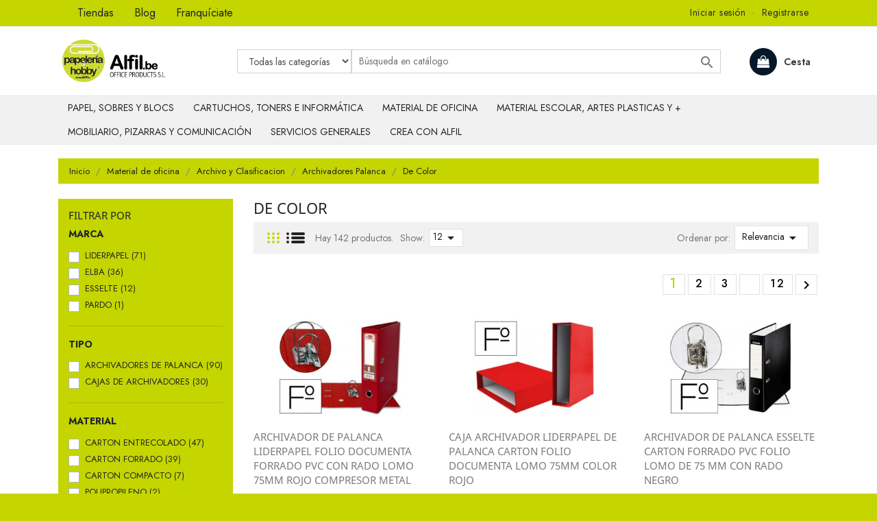

--- FILE ---
content_type: text/html; charset=utf-8
request_url: https://www.alfil.be/376-de-color
body_size: 28141
content:
<!doctype html>
<html lang="es">
    <head>
    
        
  <meta charset="utf-8">


  <meta http-equiv="x-ua-compatible" content="ie=edge">



  <title>De Color</title>
  <meta name="description" content="De Color, Tienda de Papelería, Material de oficina, Escolar, y Scrapbooking al mejor precio.">
  <meta name="keywords" content="">
        <link rel="canonical" href="https://www.alfil.be/376-de-color">
  


  <meta name="viewport" content="width=device-width, initial-scale=1">



  <link rel="icon" type="image/vnd.microsoft.icon" href="https://www.alfil.be/img/favicon.ico?1672710867">
  <link rel="shortcut icon" type="image/x-icon" href="https://www.alfil.be/img/favicon.ico?1672710867">
  <link href="https://fonts.googleapis.com/css2?family=Jost:wght@300;400;500;600;700;800;900&display=swap" rel="stylesheet">



    <link rel="stylesheet" href="https://www.alfil.be/themes/alfilbe17/assets/cache/theme-632216144.css" type="text/css" media="all">




  

  <script type="text/javascript">
        var prestashop = {"cart":{"products":[],"totals":{"total":{"type":"total","label":"Total","amount":0,"value":"0,00\u00a0\u20ac"},"total_including_tax":{"type":"total","label":"Total (impuestos incl.)","amount":0,"value":"0,00\u00a0\u20ac"},"total_excluding_tax":{"type":"total","label":"Total (impuestos excl.)","amount":0,"value":"0,00\u00a0\u20ac"}},"subtotals":{"products":{"type":"products","label":"Subtotal","amount":0,"value":"0,00\u00a0\u20ac"},"discounts":null,"shipping":{"type":"shipping","label":"Transporte","amount":0,"value":""},"tax":{"type":"tax","label":"Impuestos incluidos","amount":0,"value":"0,00\u00a0\u20ac"}},"products_count":0,"summary_string":"0 art\u00edculos","vouchers":{"allowed":0,"added":[]},"discounts":[],"minimalPurchase":0,"minimalPurchaseRequired":""},"currency":{"name":"Euro","iso_code":"EUR","iso_code_num":"978","sign":"\u20ac"},"customer":{"lastname":null,"firstname":null,"email":null,"birthday":null,"newsletter":null,"newsletter_date_add":null,"optin":null,"website":null,"company":null,"siret":null,"ape":null,"is_logged":false,"gender":{"type":null,"name":null},"addresses":[]},"language":{"name":"Espa\u00f1ol (Spanish)","iso_code":"es","locale":"es-ES","language_code":"es","is_rtl":"0","date_format_lite":"d\/m\/Y","date_format_full":"d\/m\/Y H:i:s","id":1},"page":{"title":"","canonical":"https:\/\/www.alfil.be\/376-de-color","meta":{"title":"De Color","description":"De Color, Tienda de Papeler\u00eda, Material de oficina, Escolar, y Scrapbooking al mejor precio.","keywords":null,"robots":"index"},"page_name":"category","body_classes":{"lang-es":true,"lang-rtl":false,"country-ES":true,"currency-EUR":true,"layout-left-column":true,"page-category":true,"tax-display-enabled":true,"category-id-376":true,"category-De Color":true,"category-id-parent-116":true,"category-depth-level-5":true},"admin_notifications":[]},"shop":{"name":"Alfil.be","logo":"https:\/\/www.alfil.be\/img\/alfilbe-logo-1672710867.jpg","stores_icon":"https:\/\/www.alfil.be\/img\/logo_stores.png","favicon":"https:\/\/www.alfil.be\/img\/favicon.ico"},"urls":{"base_url":"https:\/\/www.alfil.be\/","current_url":"https:\/\/www.alfil.be\/376-de-color","shop_domain_url":"https:\/\/www.alfil.be","img_ps_url":"https:\/\/www.alfil.be\/img\/","img_cat_url":"https:\/\/www.alfil.be\/img\/c\/","img_lang_url":"https:\/\/www.alfil.be\/img\/l\/","img_prod_url":"https:\/\/www.alfil.be\/img\/p\/","img_manu_url":"https:\/\/www.alfil.be\/img\/m\/","img_sup_url":"https:\/\/www.alfil.be\/img\/su\/","img_ship_url":"https:\/\/www.alfil.be\/img\/s\/","img_store_url":"https:\/\/www.alfil.be\/img\/st\/","img_col_url":"https:\/\/www.alfil.be\/img\/co\/","img_url":"https:\/\/www.alfil.be\/themes\/alfilbe17\/assets\/img\/","css_url":"https:\/\/www.alfil.be\/themes\/alfilbe17\/assets\/css\/","js_url":"https:\/\/www.alfil.be\/themes\/alfilbe17\/assets\/js\/","pic_url":"https:\/\/www.alfil.be\/upload\/","pages":{"address":"https:\/\/www.alfil.be\/direccion","addresses":"https:\/\/www.alfil.be\/direcciones","authentication":"https:\/\/www.alfil.be\/iniciar-sesion","cart":"https:\/\/www.alfil.be\/carrito","category":"https:\/\/www.alfil.be\/index.php?controller=category","cms":"https:\/\/www.alfil.be\/index.php?controller=cms","contact":"https:\/\/www.alfil.be\/contactenos","discount":"https:\/\/www.alfil.be\/descuento","guest_tracking":"https:\/\/www.alfil.be\/seguimiento-pedido-invitado","history":"https:\/\/www.alfil.be\/historial-compra","identity":"https:\/\/www.alfil.be\/datos-personales","index":"https:\/\/www.alfil.be\/","my_account":"https:\/\/www.alfil.be\/mi-cuenta","order_confirmation":"https:\/\/www.alfil.be\/confirmacion-pedido","order_detail":"https:\/\/www.alfil.be\/index.php?controller=order-detail","order_follow":"https:\/\/www.alfil.be\/seguimiento-pedido","order":"https:\/\/www.alfil.be\/pedido","order_return":"https:\/\/www.alfil.be\/index.php?controller=order-return","order_slip":"https:\/\/www.alfil.be\/facturas-abono","pagenotfound":"https:\/\/www.alfil.be\/pagina-no-encontrada","password":"https:\/\/www.alfil.be\/recuperar-contrase\u00f1a","pdf_invoice":"https:\/\/www.alfil.be\/index.php?controller=pdf-invoice","pdf_order_return":"https:\/\/www.alfil.be\/index.php?controller=pdf-order-return","pdf_order_slip":"https:\/\/www.alfil.be\/index.php?controller=pdf-order-slip","prices_drop":"https:\/\/www.alfil.be\/productos-rebajados","product":"https:\/\/www.alfil.be\/index.php?controller=product","search":"https:\/\/www.alfil.be\/busqueda","sitemap":"https:\/\/www.alfil.be\/mapa del sitio","stores":"https:\/\/www.alfil.be\/tiendas","supplier":"https:\/\/www.alfil.be\/proveedor","register":"https:\/\/www.alfil.be\/iniciar-sesion?create_account=1","order_login":"https:\/\/www.alfil.be\/pedido?login=1"},"alternative_langs":[],"theme_assets":"\/themes\/alfilbe17\/assets\/","actions":{"logout":"https:\/\/www.alfil.be\/?mylogout="},"no_picture_image":{"bySize":{"cart_default":{"url":"https:\/\/www.alfil.be\/img\/p\/es-default-cart_default.jpg","width":80,"height":80},"small_default":{"url":"https:\/\/www.alfil.be\/img\/p\/es-default-small_default.jpg","width":98,"height":98},"medium_default":{"url":"https:\/\/www.alfil.be\/img\/p\/es-default-medium_default.jpg","width":125,"height":125},"home_default":{"url":"https:\/\/www.alfil.be\/img\/p\/es-default-home_default.jpg","width":250,"height":250},"large_default":{"url":"https:\/\/www.alfil.be\/img\/p\/es-default-large_default.jpg","width":458,"height":458},"thickbox_default":{"url":"https:\/\/www.alfil.be\/img\/p\/es-default-thickbox_default.jpg","width":800,"height":800}},"small":{"url":"https:\/\/www.alfil.be\/img\/p\/es-default-cart_default.jpg","width":80,"height":80},"medium":{"url":"https:\/\/www.alfil.be\/img\/p\/es-default-home_default.jpg","width":250,"height":250},"large":{"url":"https:\/\/www.alfil.be\/img\/p\/es-default-thickbox_default.jpg","width":800,"height":800},"legend":""}},"configuration":{"display_taxes_label":true,"display_prices_tax_incl":true,"is_catalog":false,"show_prices":true,"opt_in":{"partner":true},"quantity_discount":{"type":"discount","label":"Descuento unitario"},"voucher_enabled":0,"return_enabled":0},"field_required":[],"breadcrumb":{"links":[{"title":"Inicio","url":"https:\/\/www.alfil.be\/"},{"title":"Material de oficina","url":"https:\/\/www.alfil.be\/520-material-de-oficina"},{"title":"Archivo  y Clasificacion","url":"https:\/\/www.alfil.be\/19-archivo-clasificacion"},{"title":"Archivadores Palanca","url":"https:\/\/www.alfil.be\/116-archivadores-palanca"},{"title":"De Color","url":"https:\/\/www.alfil.be\/376-de-color"}],"count":5},"link":{"protocol_link":"https:\/\/","protocol_content":"https:\/\/"},"time":1769148675,"static_token":"31a078c0c3a123ff86e3f40b3619013b","token":"52be413557f26aaa6454fdc659ff0621","debug":false,"modules":{"ntlgps_content":null,"ntlgps_franquicies":null,"ntlgps_alfilbe":null}};
        var psemailsubscription_subscription = "https:\/\/www.alfil.be\/module\/ps_emailsubscription\/subscription";
      </script>



  <div id="sidemenu-navbar" class="d-none">
    <ul id="ntlgsidemenu" class="ntlgsidemenu"><li class="wbmenu-node wbmenu-has-submenu"><div class="wbmenu-item wbmenu-has-submenu"><a href="https://www.alfil.be/12-papel-sobres-blocs"><span class="title">Papel, sobres y blocs</span></a><span class="wbmenu-submenu-arrow"><i class="fa fa-chevron-right"></i></span></div><ul class="wbsubmenu"><li class="wbmenu-node wbmenu-has-submenu"><div class="wbmenu-item wbmenu-has-submenu"><a href="https://www.alfil.be/21-papel-de-oficina-etiquetas"><span class="title">Papel de oficina y etiquetas</span></a><span class="wbmenu-submenu-arrow"><i class="fa fa-chevron-right"></i></span></div><ul class="wbsubmenu"><li class="wbmenu-node"><div class="wbmenu-item"><a href="https://www.alfil.be/61-papel-escritura"><span class="title">Papel Escritura</span></a></div></li><li class="wbmenu-node"><div class="wbmenu-item"><a href="https://www.alfil.be/141-papel-multifuncion-blanco"><span class="title">Papel Multifuncion Blanco</span></a></div></li><li class="wbmenu-node"><div class="wbmenu-item"><a href="https://www.alfil.be/142-papel-ecologico-reciclado"><span class="title">Papel Ecologico  y Reciclado</span></a></div></li><li class="wbmenu-node"><div class="wbmenu-item"><a href="https://www.alfil.be/143-papel-fotocopiadora-impresion"><span class="title">Papel Fotocopiadora E Impresion Laser</span></a></div></li><li class="wbmenu-node"><div class="wbmenu-item"><a href="https://www.alfil.be/144-papel-multifuncion-color"><span class="title">Papel Multifuncion Color</span></a></div></li><li class="wbmenu-node"><div class="wbmenu-item"><a href="https://www.alfil.be/145-papel-especial"><span class="title">Papel Especial</span></a></div></li><li class="wbmenu-node wbmenu-has-submenu"><div class="wbmenu-item wbmenu-has-submenu"><a href="https://www.alfil.be/146-papel-inkjet"><span class="title">Papel Inkjet</span></a><span class="wbmenu-submenu-arrow"><i class="fa fa-chevron-right"></i></span></div><ul class="wbsubmenu"><li class="wbmenu-node"><div class="wbmenu-item"><a href="https://www.alfil.be/232-papel-magnetico"><span class="title">Papel Magn,tico</span></a></div></li></ul></li><li class="wbmenu-node wbmenu-has-submenu"><div class="wbmenu-item wbmenu-has-submenu"><a href="https://www.alfil.be/147-papel-fotografico"><span class="title">Papel Fotografico</span></a><span class="wbmenu-submenu-arrow"><i class="fa fa-chevron-right"></i></span></div><ul class="wbsubmenu"><li class="wbmenu-node"><div class="wbmenu-item"><a href="https://www.alfil.be/416-hewlett-packard"><span class="title">Hewlett Packard</span></a></div></li><li class="wbmenu-node"><div class="wbmenu-item"><a href="https://www.alfil.be/508-apli"><span class="title">Apli</span></a></div></li><li class="wbmenu-node"><div class="wbmenu-item"><a href="https://www.alfil.be/509-qconnect"><span class="title">Q-connect</span></a></div></li></ul></li><li class="wbmenu-node"><div class="wbmenu-item"><a href="https://www.alfil.be/148-papel-continuo"><span class="title">Papel Continuo</span></a></div></li><li class="wbmenu-node"><div class="wbmenu-item"><a href="https://www.alfil.be/149-soportes-especiales"><span class="title">Soportes Especiales</span></a></div></li><li class="wbmenu-node wbmenu-has-submenu"><div class="wbmenu-item wbmenu-has-submenu"><a href="https://www.alfil.be/150-etiquetas-adhesivas"><span class="title">Etiquetas Adhesivas</span></a><span class="wbmenu-submenu-arrow"><i class="fa fa-chevron-right"></i></span></div><ul class="wbsubmenu"><li class="wbmenu-node"><div class="wbmenu-item"><a href="https://www.alfil.be/417-multifuncion"><span class="title">Multifuncion</span></a></div></li><li class="wbmenu-node"><div class="wbmenu-item"><a href="https://www.alfil.be/419-impresora-laser"><span class="title">Impresora Laser</span></a></div></li><li class="wbmenu-node"><div class="wbmenu-item"><a href="https://www.alfil.be/420-soportes-especiales"><span class="title">Soportes Especiales</span></a></div></li></ul></li><li class="wbmenu-node"><div class="wbmenu-item"><a href="https://www.alfil.be/151-etiquetas-oficina-comercio"><span class="title">Etiquetas Oficina Comercio</span></a></div></li><li class="wbmenu-node"><div class="wbmenu-item"><a href="https://www.alfil.be/152-tarjetas-de-visita"><span class="title">Tarjetas De Visita</span></a></div></li><li class="wbmenu-node"><div class="wbmenu-item"><a href="https://www.alfil.be/153-papel-rollo-sumadora"><span class="title">Papel Rollo Sumadora </span></a></div></li><li class="wbmenu-node"><div class="wbmenu-item"><a href="https://www.alfil.be/228-papel-carbon"><span class="title">Papel Carbon</span></a></div></li></ul></li><li class="wbmenu-node wbmenu-has-submenu"><div class="wbmenu-item wbmenu-has-submenu"><a href="https://www.alfil.be/22-reprografia"><span class="title">Reprografia</span></a><span class="wbmenu-submenu-arrow"><i class="fa fa-chevron-right"></i></span></div><ul class="wbsubmenu"><li class="wbmenu-node wbmenu-has-submenu"><div class="wbmenu-item wbmenu-has-submenu"><a href="https://www.alfil.be/154-soportes-para-gran-formato"><span class="title">Soportes Para Gran Formato</span></a><span class="wbmenu-submenu-arrow"><i class="fa fa-chevron-right"></i></span></div><ul class="wbsubmenu"><li class="wbmenu-node"><div class="wbmenu-item"><a href="https://www.alfil.be/234-otras-marcas"><span class="title">Otras marcas</span></a></div></li><li class="wbmenu-node"><div class="wbmenu-item"><a href="https://www.alfil.be/510-navigator"><span class="title">Navigator</span></a></div></li></ul></li></ul></li><li class="wbmenu-node wbmenu-has-submenu"><div class="wbmenu-item wbmenu-has-submenu"><a href="https://www.alfil.be/23-cuadernos-blocs-manipulados"><span class="title">Cuadernos, Blocs, Manipulados</span></a><span class="wbmenu-submenu-arrow"><i class="fa fa-chevron-right"></i></span></div><ul class="wbsubmenu"><li class="wbmenu-node wbmenu-has-submenu"><div class="wbmenu-item wbmenu-has-submenu"><a href="https://www.alfil.be/155-notas-reposicionables"><span class="title">Notas Reposicionables</span></a><span class="wbmenu-submenu-arrow"><i class="fa fa-chevron-right"></i></span></div><ul class="wbsubmenu"><li class="wbmenu-node"><div class="wbmenu-item"><a href="https://www.alfil.be/421-notas-quita-pon-posit"><span class="title">Notas Quita y Pon (Pos-it )</span></a></div></li><li class="wbmenu-node"><div class="wbmenu-item"><a href="https://www.alfil.be/422-cubos-de-notas"><span class="title">Cubos De Notas</span></a></div></li><li class="wbmenu-node"><div class="wbmenu-item"><a href="https://www.alfil.be/423-dispensador-de-notas-reposiciona"><span class="title">Dispensador de notas reposicionables</span></a></div></li></ul></li><li class="wbmenu-node"><div class="wbmenu-item"><a href="https://www.alfil.be/156-indices-autoadhesivos"><span class="title">indices Autoadhesivos</span></a></div></li><li class="wbmenu-node"><div class="wbmenu-item"><a href="https://www.alfil.be/157-tacos-de-notas"><span class="title">Tacos De Notas</span></a></div></li><li class="wbmenu-node wbmenu-has-submenu"><div class="wbmenu-item wbmenu-has-submenu"><a href="https://www.alfil.be/158-blocs"><span class="title">Blocs</span></a><span class="wbmenu-submenu-arrow"><i class="fa fa-chevron-right"></i></span></div><ul class="wbsubmenu"><li class="wbmenu-node"><div class="wbmenu-item"><a href="https://www.alfil.be/238-congresos"><span class="title">Congresos</span></a></div></li><li class="wbmenu-node"><div class="wbmenu-item"><a href="https://www.alfil.be/425-encolados"><span class="title">Encolados</span></a></div></li><li class="wbmenu-node"><div class="wbmenu-item"><a href="https://www.alfil.be/426-espiral"><span class="title">Espiral</span></a></div></li><li class="wbmenu-node"><div class="wbmenu-item"><a href="https://www.alfil.be/525-notas"><span class="title">Notas</span></a></div></li></ul></li><li class="wbmenu-node wbmenu-has-submenu"><div class="wbmenu-item wbmenu-has-submenu"><a href="https://www.alfil.be/159-cuadernos"><span class="title">Cuadernos</span></a><span class="wbmenu-submenu-arrow"><i class="fa fa-chevron-right"></i></span></div><ul class="wbsubmenu"><li class="wbmenu-node"><div class="wbmenu-item"><a href="https://www.alfil.be/427-espiral"><span class="title">Espiral</span></a></div></li><li class="wbmenu-node"><div class="wbmenu-item"><a href="https://www.alfil.be/428-micro-perforados"><span class="title">Micro perforados</span></a></div></li><li class="wbmenu-node"><div class="wbmenu-item"><a href="https://www.alfil.be/513-grapados"><span class="title">Grapados</span></a></div></li><li class="wbmenu-node"><div class="wbmenu-item"><a href="https://www.alfil.be/1934-cosida"><span class="title">Cosida</span></a></div></li></ul></li><li class="wbmenu-node"><div class="wbmenu-item"><a href="https://www.alfil.be/160-recambios"><span class="title">Recambios</span></a></div></li><li class="wbmenu-node"><div class="wbmenu-item"><a href="https://www.alfil.be/161-agendas-recambios"><span class="title">Agendas, Recambios y Calendarios</span></a></div></li><li class="wbmenu-node"><div class="wbmenu-item"><a href="https://www.alfil.be/162-libros-contables"><span class="title">Libros Contables</span></a></div></li><li class="wbmenu-node"><div class="wbmenu-item"><a href="https://www.alfil.be/163-talonarios"><span class="title">Talonarios</span></a></div></li><li class="wbmenu-node"><div class="wbmenu-item"><a href="https://www.alfil.be/164-guias-mapas"><span class="title">Guias  y Mapas</span></a></div></li></ul></li><li class="wbmenu-node wbmenu-has-submenu"><div class="wbmenu-item wbmenu-has-submenu"><a href="https://www.alfil.be/24-sobres-envio"><span class="title">Sobres  y Envio</span></a><span class="wbmenu-submenu-arrow"><i class="fa fa-chevron-right"></i></span></div><ul class="wbsubmenu"><li class="wbmenu-node"><div class="wbmenu-item"><a href="https://www.alfil.be/165-sobres"><span class="title">Sobres</span></a></div></li><li class="wbmenu-node"><div class="wbmenu-item"><a href="https://www.alfil.be/166-bolsas"><span class="title">Bolsas</span></a></div></li><li class="wbmenu-node wbmenu-has-submenu"><div class="wbmenu-item wbmenu-has-submenu"><a href="https://www.alfil.be/167-accesorios-envio"><span class="title">Accesorios Envio</span></a><span class="wbmenu-submenu-arrow"><i class="fa fa-chevron-right"></i></span></div><ul class="wbsubmenu"><li class="wbmenu-node"><div class="wbmenu-item"><a href="https://www.alfil.be/429-embalaje"><span class="title">Embalaje</span></a></div></li><li class="wbmenu-node"><div class="wbmenu-item"><a href="https://www.alfil.be/430-carros-carretillas"><span class="title">Carros  y Carretillas</span></a></div></li></ul></li><li class="wbmenu-node"><div class="wbmenu-item"><a href="https://www.alfil.be/168-embalaje-para-regalo"><span class="title">Embalaje Para Regalo</span></a></div></li><li class="wbmenu-node wbmenu-has-submenu"><div class="wbmenu-item wbmenu-has-submenu"><a href="https://www.alfil.be/169-maquinas-de-correspondencia"><span class="title">Maquinas De Correspondencia</span></a><span class="wbmenu-submenu-arrow"><i class="fa fa-chevron-right"></i></span></div><ul class="wbsubmenu"><li class="wbmenu-node"><div class="wbmenu-item"><a href="https://www.alfil.be/511-pesacartas"><span class="title">Pesacartas</span></a></div></li><li class="wbmenu-node"><div class="wbmenu-item"><a href="https://www.alfil.be/707-plegadoras"><span class="title">Plegadoras</span></a></div></li></ul></li></ul></li></ul></li><li class="wbmenu-node wbmenu-has-submenu"><div class="wbmenu-item wbmenu-has-submenu"><a href="https://www.alfil.be/519-cartuchos-toners-e-informatica"><span class="title">Cartuchos, toners e Informática</span></a><span class="wbmenu-submenu-arrow"><i class="fa fa-chevron-right"></i></span></div><ul class="wbsubmenu"><li class="wbmenu-node wbmenu-has-submenu"><div class="wbmenu-item wbmenu-has-submenu"><a href="https://www.alfil.be/13-ofimatica"><span class="title">Ofimatica</span></a><span class="wbmenu-submenu-arrow"><i class="fa fa-chevron-right"></i></span></div><ul class="wbsubmenu"><li class="wbmenu-node wbmenu-has-submenu"><div class="wbmenu-item wbmenu-has-submenu"><a href="https://www.alfil.be/28-ordenadoresaccesorios"><span class="title">Ordenadores-Accesorios</span></a><span class="wbmenu-submenu-arrow"><i class="fa fa-chevron-right"></i></span></div><ul class="wbsubmenu"><li class="wbmenu-node"><div class="wbmenu-item"><a href="https://www.alfil.be/198-saiups-complementos"><span class="title">SAI/UPS y complementos</span></a></div></li><li class="wbmenu-node"><div class="wbmenu-item"><a href="https://www.alfil.be/199-redes-networking"><span class="title">Redes / Networking</span></a></div></li></ul></li><li class="wbmenu-node wbmenu-has-submenu"><div class="wbmenu-item wbmenu-has-submenu"><a href="https://www.alfil.be/29-monitores"><span class="title">Monitores</span></a><span class="wbmenu-submenu-arrow"><i class="fa fa-chevron-right"></i></span></div><ul class="wbsubmenu"><li class="wbmenu-node"><div class="wbmenu-item"><a href="https://www.alfil.be/200-lcd-led"><span class="title">LCD - LED</span></a></div></li></ul></li><li class="wbmenu-node wbmenu-has-submenu"><div class="wbmenu-item wbmenu-has-submenu"><a href="https://www.alfil.be/30-impresoras"><span class="title">Impresoras</span></a><span class="wbmenu-submenu-arrow"><i class="fa fa-chevron-right"></i></span></div><ul class="wbsubmenu"><li class="wbmenu-node wbmenu-has-submenu"><div class="wbmenu-item wbmenu-has-submenu"><a href="https://www.alfil.be/201-inkjet"><span class="title">Ink-Jet</span></a><span class="wbmenu-submenu-arrow"><i class="fa fa-chevron-right"></i></span></div><ul class="wbsubmenu"><li class="wbmenu-node"><div class="wbmenu-item"><a href="https://www.alfil.be/461-color"><span class="title">Color</span></a></div></li></ul></li><li class="wbmenu-node"><div class="wbmenu-item"><a href="https://www.alfil.be/202-laser-monocromo"><span class="title">Laser Monocromo</span></a></div></li><li class="wbmenu-node"><div class="wbmenu-item"><a href="https://www.alfil.be/203-laser-color"><span class="title">Laser Color</span></a></div></li><li class="wbmenu-node"><div class="wbmenu-item"><a href="https://www.alfil.be/204-multifuncion-inkjet-color"><span class="title">Multifuncion Ink-Jet Color</span></a></div></li><li class="wbmenu-node"><div class="wbmenu-item"><a href="https://www.alfil.be/205-multifuncion-laser-monocromo"><span class="title">Multifuncion Laser Monocromo</span></a></div></li><li class="wbmenu-node"><div class="wbmenu-item"><a href="https://www.alfil.be/206-multifuncion-laser-color"><span class="title">Multifuncion Laser Color</span></a></div></li><li class="wbmenu-node"><div class="wbmenu-item"><a href="https://www.alfil.be/207-tiquets"><span class="title">Tiquets</span></a></div></li><li class="wbmenu-node"><div class="wbmenu-item"><a href="https://www.alfil.be/534-3d"><span class="title">3D</span></a></div></li><li class="wbmenu-node"><div class="wbmenu-item"><a href="https://www.alfil.be/535-consumible"><span class="title">Consumible</span></a></div></li></ul></li><li class="wbmenu-node wbmenu-has-submenu"><div class="wbmenu-item wbmenu-has-submenu"><a href="https://www.alfil.be/31-fax"><span class="title">Fax</span></a><span class="wbmenu-submenu-arrow"><i class="fa fa-chevron-right"></i></span></div><ul class="wbsubmenu"><li class="wbmenu-node"><div class="wbmenu-item"><a href="https://www.alfil.be/209-transferencia-termica"><span class="title">Transferencia Termica</span></a></div></li><li class="wbmenu-node"><div class="wbmenu-item"><a href="https://www.alfil.be/210-rollos-para-fax"><span class="title">Rollos Para Fax</span></a></div></li><li class="wbmenu-node"><div class="wbmenu-item"><a href="https://www.alfil.be/677-laser-monocromo"><span class="title">Laser Monocromo</span></a></div></li></ul></li><li class="wbmenu-node wbmenu-has-submenu"><div class="wbmenu-item wbmenu-has-submenu"><a href="https://www.alfil.be/32-maquinas-de-escribir"><span class="title">Maquinas De Escribir</span></a><span class="wbmenu-submenu-arrow"><i class="fa fa-chevron-right"></i></span></div><ul class="wbsubmenu"><li class="wbmenu-node"><div class="wbmenu-item"><a href="https://www.alfil.be/211-cintas"><span class="title">Cintas</span></a></div></li></ul></li><li class="wbmenu-node wbmenu-has-submenu"><div class="wbmenu-item wbmenu-has-submenu"><a href="https://www.alfil.be/33-escaner"><span class="title">Escaner</span></a><span class="wbmenu-submenu-arrow"><i class="fa fa-chevron-right"></i></span></div><ul class="wbsubmenu"><li class="wbmenu-node"><div class="wbmenu-item"><a href="https://www.alfil.be/62-brother"><span class="title">Brother</span></a></div></li><li class="wbmenu-node"><div class="wbmenu-item"><a href="https://www.alfil.be/935-canon"><span class="title">Canon</span></a></div></li><li class="wbmenu-node"><div class="wbmenu-item"><a href="https://www.alfil.be/1031-epson"><span class="title">Epson</span></a></div></li><li class="wbmenu-node"><div class="wbmenu-item"><a href="https://www.alfil.be/1188-hewlett-packard"><span class="title">Hewlett Packard</span></a></div></li></ul></li><li class="wbmenu-node"><div class="wbmenu-item"><a href="https://www.alfil.be/35-webcam"><span class="title">Webcam</span></a></div></li><li class="wbmenu-node"><div class="wbmenu-item"><a href="https://www.alfil.be/37-lectores-tarjetas-de-memoria"><span class="title">Lectores y Tarjetas De Memoria</span></a></div></li><li class="wbmenu-node wbmenu-has-submenu"><div class="wbmenu-item wbmenu-has-submenu"><a href="https://www.alfil.be/39-telefonia"><span class="title">Telefonia</span></a><span class="wbmenu-submenu-arrow"><i class="fa fa-chevron-right"></i></span></div><ul class="wbsubmenu"><li class="wbmenu-node"><div class="wbmenu-item"><a href="https://www.alfil.be/213-telefonos-auriculares-acceso"><span class="title">Telefonos - Auriculares - Accesorios</span></a></div></li><li class="wbmenu-node"><div class="wbmenu-item"><a href="https://www.alfil.be/526-baterias"><span class="title">Baterias</span></a></div></li></ul></li><li class="wbmenu-node"><div class="wbmenu-item"><a href="https://www.alfil.be/40-memorias-usb"><span class="title">Memorias USB</span></a></div></li><li class="wbmenu-node"><div class="wbmenu-item"><a href="https://www.alfil.be/41-disco-duro-externo"><span class="title">Disco Duro Externo</span></a></div></li><li class="wbmenu-node wbmenu-has-submenu"><div class="wbmenu-item wbmenu-has-submenu"><a href="https://www.alfil.be/42-soportes-informaticos"><span class="title">Soportes Informaticos</span></a><span class="wbmenu-submenu-arrow"><i class="fa fa-chevron-right"></i></span></div><ul class="wbsubmenu"><li class="wbmenu-node"><div class="wbmenu-item"><a href="https://www.alfil.be/214-cdr"><span class="title">CD-R</span></a></div></li><li class="wbmenu-node"><div class="wbmenu-item"><a href="https://www.alfil.be/215-cdrw"><span class="title">CD-RW</span></a></div></li><li class="wbmenu-node"><div class="wbmenu-item"><a href="https://www.alfil.be/216-dvdr"><span class="title">DVD+R</span></a></div></li><li class="wbmenu-node"><div class="wbmenu-item"><a href="https://www.alfil.be/218-dvdr"><span class="title">DVD-R</span></a></div></li></ul></li><li class="wbmenu-node wbmenu-has-submenu"><div class="wbmenu-item wbmenu-has-submenu"><a href="https://www.alfil.be/45-clasificacion-soportes"><span class="title">Clasificacion Soportes</span></a><span class="wbmenu-submenu-arrow"><i class="fa fa-chevron-right"></i></span></div><ul class="wbsubmenu"><li class="wbmenu-node"><div class="wbmenu-item"><a href="https://www.alfil.be/219-fundas-bolsas-para-cds-dv"><span class="title">Fundas  y Bolsas Para CD'S  y Dvd</span></a></div></li><li class="wbmenu-node"><div class="wbmenu-item"><a href="https://www.alfil.be/220-cajas-para-cds-dvd"><span class="title">Cajas Para CD'S  y Dvd</span></a></div></li><li class="wbmenu-node"><div class="wbmenu-item"><a href="https://www.alfil.be/241-fundas-para-usb"><span class="title">Fundas para USB</span></a></div></li></ul></li><li class="wbmenu-node"><div class="wbmenu-item"><a href="https://www.alfil.be/46-brazos-monitor"><span class="title">Brazos Monitor</span></a></div></li><li class="wbmenu-node wbmenu-has-submenu"><div class="wbmenu-item wbmenu-has-submenu"><a href="https://www.alfil.be/47-filtros-pantallas"><span class="title">Filtros Pantallas</span></a><span class="wbmenu-submenu-arrow"><i class="fa fa-chevron-right"></i></span></div><ul class="wbsubmenu"><li class="wbmenu-node"><div class="wbmenu-item"><a href="https://www.alfil.be/222-portatil"><span class="title">Portatil</span></a></div></li><li class="wbmenu-node"><div class="wbmenu-item"><a href="https://www.alfil.be/682-monitor"><span class="title">Monitor</span></a></div></li></ul></li><li class="wbmenu-node"><div class="wbmenu-item"><a href="https://www.alfil.be/48-soportes-pantalla"><span class="title">Soportes Pantalla</span></a></div></li><li class="wbmenu-node"><div class="wbmenu-item"><a href="https://www.alfil.be/49-soportes-cpu"><span class="title">Soportes CPU</span></a></div></li><li class="wbmenu-node"><div class="wbmenu-item"><a href="https://www.alfil.be/50-soportes-portatil"><span class="title">Soportes Portatil</span></a></div></li><li class="wbmenu-node"><div class="wbmenu-item"><a href="https://www.alfil.be/51-bandeja-teclado"><span class="title">Bandeja Teclado</span></a></div></li><li class="wbmenu-node"><div class="wbmenu-item"><a href="https://www.alfil.be/52-atriles"><span class="title">Atriles</span></a></div></li><li class="wbmenu-node"><div class="wbmenu-item"><a href="https://www.alfil.be/53-ergonomia"><span class="title">Ergonomia</span></a></div></li><li class="wbmenu-node"><div class="wbmenu-item"><a href="https://www.alfil.be/54-reposapies"><span class="title">Reposapies</span></a></div></li><li class="wbmenu-node wbmenu-has-submenu"><div class="wbmenu-item wbmenu-has-submenu"><a href="https://www.alfil.be/55-alfombrillas"><span class="title">Alfombrillas</span></a><span class="wbmenu-submenu-arrow"><i class="fa fa-chevron-right"></i></span></div><ul class="wbsubmenu"><li class="wbmenu-node"><div class="wbmenu-item"><a href="https://www.alfil.be/223-tradicionales"><span class="title">Tradicionales</span></a></div></li><li class="wbmenu-node"><div class="wbmenu-item"><a href="https://www.alfil.be/224-reposamunecas"><span class="title">Reposamu¤ecas</span></a></div></li></ul></li><li class="wbmenu-node wbmenu-has-submenu"><div class="wbmenu-item wbmenu-has-submenu"><a href="https://www.alfil.be/56-teclado"><span class="title">Teclado</span></a><span class="wbmenu-submenu-arrow"><i class="fa fa-chevron-right"></i></span></div><ul class="wbsubmenu"><li class="wbmenu-node"><div class="wbmenu-item"><a href="https://www.alfil.be/225-teclado"><span class="title">Teclado</span></a></div></li></ul></li><li class="wbmenu-node wbmenu-has-submenu"><div class="wbmenu-item wbmenu-has-submenu"><a href="https://www.alfil.be/57-ratones"><span class="title">Ratones</span></a><span class="wbmenu-submenu-arrow"><i class="fa fa-chevron-right"></i></span></div><ul class="wbsubmenu"><li class="wbmenu-node"><div class="wbmenu-item"><a href="https://www.alfil.be/226-opticos"><span class="title">Opticos</span></a></div></li><li class="wbmenu-node"><div class="wbmenu-item"><a href="https://www.alfil.be/227-inalambricos"><span class="title">Inalambricos</span></a></div></li></ul></li><li class="wbmenu-node"><div class="wbmenu-item"><a href="https://www.alfil.be/58-productos-limpieza-informaticos"><span class="title">Productos Limpieza Informaticos</span></a></div></li><li class="wbmenu-node"><div class="wbmenu-item"><a href="https://www.alfil.be/59-cables"><span class="title">Cables</span></a></div></li><li class="wbmenu-node"><div class="wbmenu-item"><a href="https://www.alfil.be/507-maletines-fundas-bolsos-mar"><span class="title">Maletines, fundas,  bolsos y marroquineria</span></a></div></li><li class="wbmenu-node"><div class="wbmenu-item"><a href="https://www.alfil.be/870-altavoces"><span class="title">Altavoces</span></a></div></li><li class="wbmenu-node"><div class="wbmenu-item"><a href="https://www.alfil.be/1195-tableta-digitalizadora"><span class="title">tableta digitalizadora</span></a></div></li></ul></li><li class="wbmenu-node wbmenu-has-submenu"><div class="wbmenu-item wbmenu-has-submenu"><a href="https://www.alfil.be/14-consumibles-de-impresion"><span class="title">Consumibles de Impresion</span></a><span class="wbmenu-submenu-arrow"><i class="fa fa-chevron-right"></i></span></div><ul class="wbsubmenu"><li class="wbmenu-node wbmenu-has-submenu"><div class="wbmenu-item wbmenu-has-submenu"><a href="https://www.alfil.be/63-fax-transferencia-termica"><span class="title">Fax Transferencia Termica</span></a><span class="wbmenu-submenu-arrow"><i class="fa fa-chevron-right"></i></span></div><ul class="wbsubmenu"><li class="wbmenu-node wbmenu-has-submenu"><div class="wbmenu-item wbmenu-has-submenu"><a href="https://www.alfil.be/247-brother"><span class="title">Brother</span></a><span class="wbmenu-submenu-arrow"><i class="fa fa-chevron-right"></i></span></div><ul class="wbsubmenu"><li class="wbmenu-node"><div class="wbmenu-item"><a href="https://www.alfil.be/464-0riginales"><span class="title">Originales</span></a></div></li></ul></li><li class="wbmenu-node wbmenu-has-submenu"><div class="wbmenu-item wbmenu-has-submenu"><a href="https://www.alfil.be/248-panasonic"><span class="title">Panasonic</span></a><span class="wbmenu-submenu-arrow"><i class="fa fa-chevron-right"></i></span></div><ul class="wbsubmenu"><li class="wbmenu-node"><div class="wbmenu-item"><a href="https://www.alfil.be/465-0riginales"><span class="title">Originales</span></a></div></li></ul></li></ul></li><li class="wbmenu-node wbmenu-has-submenu"><div class="wbmenu-item wbmenu-has-submenu"><a href="https://www.alfil.be/64-impresoras-inkjet"><span class="title">Impresoras Inkjet</span></a><span class="wbmenu-submenu-arrow"><i class="fa fa-chevron-right"></i></span></div><ul class="wbsubmenu"><li class="wbmenu-node wbmenu-has-submenu"><div class="wbmenu-item wbmenu-has-submenu"><a href="https://www.alfil.be/250-brother"><span class="title">Brother</span></a><span class="wbmenu-submenu-arrow"><i class="fa fa-chevron-right"></i></span></div><ul class="wbsubmenu"><li class="wbmenu-node"><div class="wbmenu-item"><a href="https://www.alfil.be/467-0riginales"><span class="title">Originales</span></a></div></li></ul></li><li class="wbmenu-node wbmenu-has-submenu"><div class="wbmenu-item wbmenu-has-submenu"><a href="https://www.alfil.be/251-canon"><span class="title">Canon</span></a><span class="wbmenu-submenu-arrow"><i class="fa fa-chevron-right"></i></span></div><ul class="wbsubmenu"><li class="wbmenu-node"><div class="wbmenu-item"><a href="https://www.alfil.be/468-0riginales"><span class="title">Originales</span></a></div></li><li class="wbmenu-node"><div class="wbmenu-item"><a href="https://www.alfil.be/514-compatibles"><span class="title">Compatibles</span></a></div></li></ul></li><li class="wbmenu-node wbmenu-has-submenu"><div class="wbmenu-item wbmenu-has-submenu"><a href="https://www.alfil.be/252-epson"><span class="title">Epson</span></a><span class="wbmenu-submenu-arrow"><i class="fa fa-chevron-right"></i></span></div><ul class="wbsubmenu"><li class="wbmenu-node"><div class="wbmenu-item"><a href="https://www.alfil.be/469-0riginales"><span class="title">Originales</span></a></div></li></ul></li><li class="wbmenu-node wbmenu-has-submenu"><div class="wbmenu-item wbmenu-has-submenu"><a href="https://www.alfil.be/253-hewlett-packard"><span class="title">Hewlett Packard</span></a><span class="wbmenu-submenu-arrow"><i class="fa fa-chevron-right"></i></span></div><ul class="wbsubmenu"><li class="wbmenu-node"><div class="wbmenu-item"><a href="https://www.alfil.be/471-0riginales"><span class="title">Originales</span></a></div></li></ul></li><li class="wbmenu-node wbmenu-has-submenu"><div class="wbmenu-item wbmenu-has-submenu"><a href="https://www.alfil.be/257-samsung"><span class="title">Samsung</span></a><span class="wbmenu-submenu-arrow"><i class="fa fa-chevron-right"></i></span></div><ul class="wbsubmenu"><li class="wbmenu-node"><div class="wbmenu-item"><a href="https://www.alfil.be/476-originales"><span class="title">Originales</span></a></div></li></ul></li><li class="wbmenu-node wbmenu-has-submenu"><div class="wbmenu-item wbmenu-has-submenu"><a href="https://www.alfil.be/1070-ricoh"><span class="title">Ricoh</span></a><span class="wbmenu-submenu-arrow"><i class="fa fa-chevron-right"></i></span></div><ul class="wbsubmenu"><li class="wbmenu-node"><div class="wbmenu-item"><a href="https://www.alfil.be/1069-originales"><span class="title">Originales</span></a></div></li></ul></li></ul></li><li class="wbmenu-node wbmenu-has-submenu"><div class="wbmenu-item wbmenu-has-submenu"><a href="https://www.alfil.be/65-impresoras-laser"><span class="title">Impresoras Laser</span></a><span class="wbmenu-submenu-arrow"><i class="fa fa-chevron-right"></i></span></div><ul class="wbsubmenu"><li class="wbmenu-node wbmenu-has-submenu"><div class="wbmenu-item wbmenu-has-submenu"><a href="https://www.alfil.be/258-brother"><span class="title">Brother</span></a><span class="wbmenu-submenu-arrow"><i class="fa fa-chevron-right"></i></span></div><ul class="wbsubmenu"><li class="wbmenu-node"><div class="wbmenu-item"><a href="https://www.alfil.be/477-0riginales"><span class="title">Originales</span></a></div></li><li class="wbmenu-node"><div class="wbmenu-item"><a href="https://www.alfil.be/478-compatibles"><span class="title">Compatibles</span></a></div></li></ul></li><li class="wbmenu-node wbmenu-has-submenu"><div class="wbmenu-item wbmenu-has-submenu"><a href="https://www.alfil.be/259-canon"><span class="title">Canon</span></a><span class="wbmenu-submenu-arrow"><i class="fa fa-chevron-right"></i></span></div><ul class="wbsubmenu"><li class="wbmenu-node"><div class="wbmenu-item"><a href="https://www.alfil.be/479-0riginales"><span class="title">Originales</span></a></div></li></ul></li><li class="wbmenu-node wbmenu-has-submenu"><div class="wbmenu-item wbmenu-has-submenu"><a href="https://www.alfil.be/261-epson"><span class="title">Epson</span></a><span class="wbmenu-submenu-arrow"><i class="fa fa-chevron-right"></i></span></div><ul class="wbsubmenu"><li class="wbmenu-node"><div class="wbmenu-item"><a href="https://www.alfil.be/482-0riginales"><span class="title">Originales</span></a></div></li></ul></li><li class="wbmenu-node wbmenu-has-submenu"><div class="wbmenu-item wbmenu-has-submenu"><a href="https://www.alfil.be/262-hewlett-packard"><span class="title">Hewlett Packard</span></a><span class="wbmenu-submenu-arrow"><i class="fa fa-chevron-right"></i></span></div><ul class="wbsubmenu"><li class="wbmenu-node"><div class="wbmenu-item"><a href="https://www.alfil.be/483-0riginales"><span class="title">Originales</span></a></div></li><li class="wbmenu-node"><div class="wbmenu-item"><a href="https://www.alfil.be/484-compatible"><span class="title">Compatible</span></a></div></li></ul></li><li class="wbmenu-node wbmenu-has-submenu"><div class="wbmenu-item wbmenu-has-submenu"><a href="https://www.alfil.be/263-kyocera-mita"><span class="title">Kyocera - Mita</span></a><span class="wbmenu-submenu-arrow"><i class="fa fa-chevron-right"></i></span></div><ul class="wbsubmenu"><li class="wbmenu-node"><div class="wbmenu-item"><a href="https://www.alfil.be/485-0riginales"><span class="title">Originales</span></a></div></li></ul></li><li class="wbmenu-node wbmenu-has-submenu"><div class="wbmenu-item wbmenu-has-submenu"><a href="https://www.alfil.be/264-lexmark"><span class="title">Lexmark</span></a><span class="wbmenu-submenu-arrow"><i class="fa fa-chevron-right"></i></span></div><ul class="wbsubmenu"><li class="wbmenu-node"><div class="wbmenu-item"><a href="https://www.alfil.be/487-0riginales"><span class="title">Originales</span></a></div></li><li class="wbmenu-node"><div class="wbmenu-item"><a href="https://www.alfil.be/488-compatible"><span class="title">Compatible</span></a></div></li></ul></li><li class="wbmenu-node wbmenu-has-submenu"><div class="wbmenu-item wbmenu-has-submenu"><a href="https://www.alfil.be/266-oki"><span class="title">Oki</span></a><span class="wbmenu-submenu-arrow"><i class="fa fa-chevron-right"></i></span></div><ul class="wbsubmenu"><li class="wbmenu-node"><div class="wbmenu-item"><a href="https://www.alfil.be/490-0riginales"><span class="title">Originales</span></a></div></li></ul></li><li class="wbmenu-node wbmenu-has-submenu"><div class="wbmenu-item wbmenu-has-submenu"><a href="https://www.alfil.be/267-ricoh"><span class="title">Ricoh</span></a><span class="wbmenu-submenu-arrow"><i class="fa fa-chevron-right"></i></span></div><ul class="wbsubmenu"><li class="wbmenu-node"><div class="wbmenu-item"><a href="https://www.alfil.be/492-0riginales"><span class="title">Originales</span></a></div></li></ul></li><li class="wbmenu-node wbmenu-has-submenu"><div class="wbmenu-item wbmenu-has-submenu"><a href="https://www.alfil.be/268-samsung"><span class="title">Samsung</span></a><span class="wbmenu-submenu-arrow"><i class="fa fa-chevron-right"></i></span></div><ul class="wbsubmenu"><li class="wbmenu-node"><div class="wbmenu-item"><a href="https://www.alfil.be/493-0riginales"><span class="title">Originales</span></a></div></li><li class="wbmenu-node"><div class="wbmenu-item"><a href="https://www.alfil.be/494-compatibles"><span class="title">Compatibles</span></a></div></li></ul></li></ul></li><li class="wbmenu-node wbmenu-has-submenu"><div class="wbmenu-item wbmenu-has-submenu"><a href="https://www.alfil.be/66-impresoras-matriciales"><span class="title">Impresoras Matriciales</span></a><span class="wbmenu-submenu-arrow"><i class="fa fa-chevron-right"></i></span></div><ul class="wbsubmenu"><li class="wbmenu-node wbmenu-has-submenu"><div class="wbmenu-item wbmenu-has-submenu"><a href="https://www.alfil.be/270-epson"><span class="title">Epson</span></a><span class="wbmenu-submenu-arrow"><i class="fa fa-chevron-right"></i></span></div><ul class="wbsubmenu"><li class="wbmenu-node"><div class="wbmenu-item"><a href="https://www.alfil.be/496-0riginales"><span class="title">Originales</span></a></div></li><li class="wbmenu-node"><div class="wbmenu-item"><a href="https://www.alfil.be/497-compatible"><span class="title">Compatible</span></a></div></li></ul></li><li class="wbmenu-node wbmenu-has-submenu"><div class="wbmenu-item wbmenu-has-submenu"><a href="https://www.alfil.be/271-fujitsu"><span class="title">Fujitsu</span></a><span class="wbmenu-submenu-arrow"><i class="fa fa-chevron-right"></i></span></div><ul class="wbsubmenu"><li class="wbmenu-node"><div class="wbmenu-item"><a href="https://www.alfil.be/498-compatible"><span class="title">Compatible</span></a></div></li></ul></li><li class="wbmenu-node wbmenu-has-submenu"><div class="wbmenu-item wbmenu-has-submenu"><a href="https://www.alfil.be/272-ibm"><span class="title">IBM</span></a><span class="wbmenu-submenu-arrow"><i class="fa fa-chevron-right"></i></span></div><ul class="wbsubmenu"><li class="wbmenu-node"><div class="wbmenu-item"><a href="https://www.alfil.be/500-compatible"><span class="title">Compatible</span></a></div></li></ul></li><li class="wbmenu-node wbmenu-has-submenu"><div class="wbmenu-item wbmenu-has-submenu"><a href="https://www.alfil.be/273-nec"><span class="title">NEC</span></a><span class="wbmenu-submenu-arrow"><i class="fa fa-chevron-right"></i></span></div><ul class="wbsubmenu"><li class="wbmenu-node"><div class="wbmenu-item"><a href="https://www.alfil.be/501-compatible"><span class="title">Compatible</span></a></div></li></ul></li><li class="wbmenu-node wbmenu-has-submenu"><div class="wbmenu-item wbmenu-has-submenu"><a href="https://www.alfil.be/274-oki"><span class="title">Oki</span></a><span class="wbmenu-submenu-arrow"><i class="fa fa-chevron-right"></i></span></div><ul class="wbsubmenu"><li class="wbmenu-node"><div class="wbmenu-item"><a href="https://www.alfil.be/502-0riginales"><span class="title">Originales</span></a></div></li><li class="wbmenu-node"><div class="wbmenu-item"><a href="https://www.alfil.be/503-compatibles"><span class="title">Compatibles</span></a></div></li></ul></li><li class="wbmenu-node wbmenu-has-submenu"><div class="wbmenu-item wbmenu-has-submenu"><a href="https://www.alfil.be/276-star"><span class="title">Star</span></a><span class="wbmenu-submenu-arrow"><i class="fa fa-chevron-right"></i></span></div><ul class="wbsubmenu"><li class="wbmenu-node"><div class="wbmenu-item"><a href="https://www.alfil.be/505-compatible"><span class="title">Compatible</span></a></div></li></ul></li></ul></li></ul></li></ul></li><li class="wbmenu-node wbmenu-has-submenu"><div class="wbmenu-item wbmenu-has-submenu"><a href="https://www.alfil.be/520-material-de-oficina"><span class="title">Material de oficina</span></a><span class="wbmenu-submenu-arrow"><i class="fa fa-chevron-right"></i></span></div><ul class="wbsubmenu"><li class="wbmenu-node wbmenu-has-submenu"><div class="wbmenu-item wbmenu-has-submenu"><a href="https://www.alfil.be/15-maquinas-de-oficina"><span class="title">Maquinas De Oficina</span></a><span class="wbmenu-submenu-arrow"><i class="fa fa-chevron-right"></i></span></div><ul class="wbsubmenu"><li class="wbmenu-node wbmenu-has-submenu"><div class="wbmenu-item wbmenu-has-submenu"><a href="https://www.alfil.be/67-calculadoras"><span class="title">Calculadoras</span></a><span class="wbmenu-submenu-arrow"><i class="fa fa-chevron-right"></i></span></div><ul class="wbsubmenu"><li class="wbmenu-node"><div class="wbmenu-item"><a href="https://www.alfil.be/277-bolsillo"><span class="title">Bolsillo</span></a></div></li><li class="wbmenu-node"><div class="wbmenu-item"><a href="https://www.alfil.be/278-sobremesa"><span class="title">Sobremesa</span></a></div></li><li class="wbmenu-node"><div class="wbmenu-item"><a href="https://www.alfil.be/279-cientificas"><span class="title">Cientificas</span></a></div></li><li class="wbmenu-node"><div class="wbmenu-item"><a href="https://www.alfil.be/280-impresoras"><span class="title">Impresoras</span></a></div></li><li class="wbmenu-node"><div class="wbmenu-item"><a href="https://www.alfil.be/281-adaptadores-rodillos-para-calc"><span class="title">Adaptadores y rodillos para calculadoras</span></a></div></li><li class="wbmenu-node"><div class="wbmenu-item"><a href="https://www.alfil.be/694-financieras"><span class="title">Financieras</span></a></div></li></ul></li><li class="wbmenu-node"><div class="wbmenu-item"><a href="https://www.alfil.be/68-cajas-registradoras"><span class="title">Cajas Registradoras</span></a></div></li><li class="wbmenu-node"><div class="wbmenu-item"><a href="https://www.alfil.be/69-pilas"><span class="title">Pilas</span></a></div></li><li class="wbmenu-node wbmenu-has-submenu"><div class="wbmenu-item wbmenu-has-submenu"><a href="https://www.alfil.be/70-rotuladoras"><span class="title">Rotuladoras</span></a><span class="wbmenu-submenu-arrow"><i class="fa fa-chevron-right"></i></span></div><ul class="wbsubmenu"><li class="wbmenu-node"><div class="wbmenu-item"><a href="https://www.alfil.be/282-etiquetadora"><span class="title">Etiquetadora y rodillos</span></a></div></li><li class="wbmenu-node"><div class="wbmenu-item"><a href="https://www.alfil.be/283-portatiles"><span class="title">Portatiles</span></a></div></li><li class="wbmenu-node"><div class="wbmenu-item"><a href="https://www.alfil.be/284-impresoras-de-etiquetas-brother"><span class="title">Impresoras De Etiquetas Brother</span></a></div></li><li class="wbmenu-node"><div class="wbmenu-item"><a href="https://www.alfil.be/285-adaptadores"><span class="title">Adaptadores</span></a></div></li><li class="wbmenu-node"><div class="wbmenu-item"><a href="https://www.alfil.be/286-cintas-para-dymo"><span class="title">Cintas Para Dymo</span></a></div></li><li class="wbmenu-node"><div class="wbmenu-item"><a href="https://www.alfil.be/287-cintas-para-brother"><span class="title">Cintas Para Brother</span></a></div></li><li class="wbmenu-node"><div class="wbmenu-item"><a href="https://www.alfil.be/506-impresora-de-etiquetas-dymo"><span class="title">Impresora de etiquetas DYMO</span></a></div></li><li class="wbmenu-node"><div class="wbmenu-item"><a href="https://www.alfil.be/695-sobremesa"><span class="title">Sobremesa</span></a></div></li><li class="wbmenu-node"><div class="wbmenu-item"><a href="https://www.alfil.be/2198-impresoras-de-etiquetas-epson"><span class="title">Impresoras de etiquetas Epson</span></a></div></li></ul></li><li class="wbmenu-node wbmenu-has-submenu"><div class="wbmenu-item wbmenu-has-submenu"><a href="https://www.alfil.be/71-cizallas-guillotinas"><span class="title">Cizallas  y Guillotinas</span></a><span class="wbmenu-submenu-arrow"><i class="fa fa-chevron-right"></i></span></div><ul class="wbsubmenu"><li class="wbmenu-node"><div class="wbmenu-item"><a href="https://www.alfil.be/288-cizalla-de-rodillo"><span class="title">Cizalla De Rodillo</span></a></div></li><li class="wbmenu-node"><div class="wbmenu-item"><a href="https://www.alfil.be/289-cizalla-de-palanca"><span class="title">Cizalla De Palanca</span></a></div></li><li class="wbmenu-node"><div class="wbmenu-item"><a href="https://www.alfil.be/290-guillotina"><span class="title">Guillotina</span></a></div></li><li class="wbmenu-node"><div class="wbmenu-item"><a href="https://www.alfil.be/552-recambios-cizalla-rodillo"><span class="title">Recambios Cizalla Rodillo</span></a></div></li></ul></li><li class="wbmenu-node wbmenu-has-submenu"><div class="wbmenu-item wbmenu-has-submenu"><a href="https://www.alfil.be/72-encuadernacion"><span class="title">Encuadernacion</span></a><span class="wbmenu-submenu-arrow"><i class="fa fa-chevron-right"></i></span></div><ul class="wbsubmenu"><li class="wbmenu-node"><div class="wbmenu-item"><a href="https://www.alfil.be/291-maquinas-canutillo-plastico"><span class="title">Maquinas Canutillo Plastico</span></a></div></li><li class="wbmenu-node"><div class="wbmenu-item"><a href="https://www.alfil.be/292-consumible-canutillos-plastico"><span class="title">Consumible Canutillos Plastico</span></a></div></li><li class="wbmenu-node"><div class="wbmenu-item"><a href="https://www.alfil.be/293-maquinas-wireo"><span class="title">Maquinas Wire-O</span></a></div></li><li class="wbmenu-node"><div class="wbmenu-item"><a href="https://www.alfil.be/294-consumibles-canutillos-wireo"><span class="title">Consumibles Canutillos Wire-O</span></a></div></li><li class="wbmenu-node"><div class="wbmenu-item"><a href="https://www.alfil.be/295-maquinas-espiral"><span class="title">Maquinas Espiral</span></a></div></li><li class="wbmenu-node"><div class="wbmenu-item"><a href="https://www.alfil.be/296-espirales-metalicos"><span class="title">Espirales Metalicos</span></a></div></li><li class="wbmenu-node"><div class="wbmenu-item"><a href="https://www.alfil.be/297-alicates-de-corte"><span class="title">Alicates De Corte</span></a></div></li><li class="wbmenu-node"><div class="wbmenu-item"><a href="https://www.alfil.be/298-tapas-encuadernar"><span class="title">Tapas Encuadernar</span></a></div></li><li class="wbmenu-node"><div class="wbmenu-item"><a href="https://www.alfil.be/300-sistema-impressbind-channel"><span class="title">Sistema Impressbind (Channel)</span></a></div></li><li class="wbmenu-node"><div class="wbmenu-item"><a href="https://www.alfil.be/301-tapas-impressbind-channel"><span class="title">Tapas Impressbind (Channel)</span></a></div></li><li class="wbmenu-node"><div class="wbmenu-item"><a href="https://www.alfil.be/303-carpetas-termicas"><span class="title">Carpetas Termicas</span></a></div></li><li class="wbmenu-node"><div class="wbmenu-item"><a href="https://www.alfil.be/305-complementos-encuadernacion"><span class="title">Complementos Encuadernacion</span></a></div></li><li class="wbmenu-node"><div class="wbmenu-item"><a href="https://www.alfil.be/1207-manual"><span class="title">Manual</span></a></div></li></ul></li><li class="wbmenu-node wbmenu-has-submenu"><div class="wbmenu-item wbmenu-has-submenu"><a href="https://www.alfil.be/73-plastificadoras"><span class="title">Plastificadoras</span></a><span class="wbmenu-submenu-arrow"><i class="fa fa-chevron-right"></i></span></div><ul class="wbsubmenu"><li class="wbmenu-node"><div class="wbmenu-item"><a href="https://www.alfil.be/235-bolsa-plastificar-frio"><span class="title">Bolsa plastificar fr¡o</span></a></div></li><li class="wbmenu-node"><div class="wbmenu-item"><a href="https://www.alfil.be/306-frio"><span class="title">Frio</span></a></div></li><li class="wbmenu-node"><div class="wbmenu-item"><a href="https://www.alfil.be/307-caliente"><span class="title">Caliente</span></a></div></li><li class="wbmenu-node"><div class="wbmenu-item"><a href="https://www.alfil.be/308-bolsas-plastificar-caliente"><span class="title">Bolsas Plastificar Caliente</span></a></div></li></ul></li><li class="wbmenu-node wbmenu-has-submenu"><div class="wbmenu-item wbmenu-has-submenu"><a href="https://www.alfil.be/74-destructoras"><span class="title">Destructoras</span></a><span class="wbmenu-submenu-arrow"><i class="fa fa-chevron-right"></i></span></div><ul class="wbsubmenu"><li class="wbmenu-node"><div class="wbmenu-item"><a href="https://www.alfil.be/309-personales"><span class="title">Personales</span></a></div></li><li class="wbmenu-node"><div class="wbmenu-item"><a href="https://www.alfil.be/310-oficina"><span class="title">Oficina</span></a></div></li><li class="wbmenu-node"><div class="wbmenu-item"><a href="https://www.alfil.be/311-alta-capacidad"><span class="title">Alta Capacidad</span></a></div></li><li class="wbmenu-node"><div class="wbmenu-item"><a href="https://www.alfil.be/312-accesorios-complementos-destr"><span class="title">Accesorios  y Complementos Destructoras</span></a></div></li></ul></li><li class="wbmenu-node"><div class="wbmenu-item"><a href="https://www.alfil.be/236-detector-de-billetes-falsos"><span class="title">Detector de billetes falsos</span></a></div></li></ul></li><li class="wbmenu-node wbmenu-has-submenu"><div class="wbmenu-item wbmenu-has-submenu"><a href="https://www.alfil.be/16-articulos-generales-oficina"><span class="title">Articulos Generales Oficina</span></a><span class="wbmenu-submenu-arrow"><i class="fa fa-chevron-right"></i></span></div><ul class="wbsubmenu"><li class="wbmenu-node wbmenu-has-submenu"><div class="wbmenu-item wbmenu-has-submenu"><a href="https://www.alfil.be/75-grapadoras"><span class="title">Grapadoras</span></a><span class="wbmenu-submenu-arrow"><i class="fa fa-chevron-right"></i></span></div><ul class="wbsubmenu"><li class="wbmenu-node"><div class="wbmenu-item"><a href="https://www.alfil.be/313-escolar"><span class="title">Escolar</span></a></div></li><li class="wbmenu-node"><div class="wbmenu-item"><a href="https://www.alfil.be/314-sobremesa"><span class="title">Sobremesa</span></a></div></li><li class="wbmenu-node"><div class="wbmenu-item"><a href="https://www.alfil.be/315-tenaza"><span class="title">Tenaza</span></a></div></li><li class="wbmenu-node"><div class="wbmenu-item"><a href="https://www.alfil.be/316-gruesos"><span class="title">Gruesos</span></a></div></li><li class="wbmenu-node"><div class="wbmenu-item"><a href="https://www.alfil.be/317-clavadoras"><span class="title">Clavadoras</span></a></div></li><li class="wbmenu-node"><div class="wbmenu-item"><a href="https://www.alfil.be/318-electricas"><span class="title">Electricas</span></a></div></li><li class="wbmenu-node"><div class="wbmenu-item"><a href="https://www.alfil.be/697-clasicas"><span class="title">Clasicas</span></a></div></li></ul></li><li class="wbmenu-node"><div class="wbmenu-item"><a href="https://www.alfil.be/76-grapas"><span class="title">Grapas</span></a></div></li><li class="wbmenu-node"><div class="wbmenu-item"><a href="https://www.alfil.be/77-extrae-grapas"><span class="title">Extrae grapas</span></a></div></li><li class="wbmenu-node wbmenu-has-submenu"><div class="wbmenu-item wbmenu-has-submenu"><a href="https://www.alfil.be/78-taladradoras"><span class="title">Taladradoras</span></a><span class="wbmenu-submenu-arrow"><i class="fa fa-chevron-right"></i></span></div><ul class="wbsubmenu"><li class="wbmenu-node"><div class="wbmenu-item"><a href="https://www.alfil.be/319-escolar"><span class="title">Escolar</span></a></div></li><li class="wbmenu-node"><div class="wbmenu-item"><a href="https://www.alfil.be/320-oficina"><span class="title">Oficina</span></a></div></li><li class="wbmenu-node"><div class="wbmenu-item"><a href="https://www.alfil.be/322-gruesos"><span class="title">Gruesos</span></a></div></li><li class="wbmenu-node"><div class="wbmenu-item"><a href="https://www.alfil.be/323-4-punzones"><span class="title">4 Punzones</span></a></div></li></ul></li><li class="wbmenu-node"><div class="wbmenu-item"><a href="https://www.alfil.be/79-tijeras"><span class="title">Tijeras</span></a></div></li><li class="wbmenu-node"><div class="wbmenu-item"><a href="https://www.alfil.be/80-cuter"><span class="title">Cuter</span></a></div></li><li class="wbmenu-node"><div class="wbmenu-item"><a href="https://www.alfil.be/81-planchas-de-corte"><span class="title">Planchas De Corte</span></a></div></li><li class="wbmenu-node wbmenu-has-submenu"><div class="wbmenu-item wbmenu-has-submenu"><a href="https://www.alfil.be/82-clips-porta-clips"><span class="title">Clips  y Porta clips</span></a><span class="wbmenu-submenu-arrow"><i class="fa fa-chevron-right"></i></span></div><ul class="wbsubmenu"><li class="wbmenu-node"><div class="wbmenu-item"><a href="https://www.alfil.be/324-clips"><span class="title">Clips</span></a></div></li><li class="wbmenu-node"><div class="wbmenu-item"><a href="https://www.alfil.be/325-porta-clips"><span class="title">Porta clips</span></a></div></li></ul></li><li class="wbmenu-node"><div class="wbmenu-item"><a href="https://www.alfil.be/83-chinchetas"><span class="title">Chinchetas</span></a></div></li><li class="wbmenu-node"><div class="wbmenu-item"><a href="https://www.alfil.be/84-fastener"><span class="title">Fastener</span></a></div></li><li class="wbmenu-node"><div class="wbmenu-item"><a href="https://www.alfil.be/85-pinzas"><span class="title">Pinzas</span></a></div></li><li class="wbmenu-node"><div class="wbmenu-item"><a href="https://www.alfil.be/86-gomas-elasticas"><span class="title">Gomas Elasticas</span></a></div></li><li class="wbmenu-node wbmenu-has-submenu"><div class="wbmenu-item wbmenu-has-submenu"><a href="https://www.alfil.be/87-sellos"><span class="title">Sellos</span></a><span class="wbmenu-submenu-arrow"><i class="fa fa-chevron-right"></i></span></div><ul class="wbsubmenu"><li class="wbmenu-node"><div class="wbmenu-item"><a href="https://www.alfil.be/326-almohadilla"><span class="title">Almohadilla</span></a></div></li><li class="wbmenu-node"><div class="wbmenu-item"><a href="https://www.alfil.be/327-fechadores"><span class="title">Fechadores</span></a></div></li><li class="wbmenu-node"><div class="wbmenu-item"><a href="https://www.alfil.be/328-formulario"><span class="title">Formulario</span></a></div></li><li class="wbmenu-node"><div class="wbmenu-item"><a href="https://www.alfil.be/329-maquinas-de-sellos"><span class="title">Maquinas de sellos</span></a></div></li><li class="wbmenu-node"><div class="wbmenu-item"><a href="https://www.alfil.be/330-sellos"><span class="title">Sellos</span></a></div></li><li class="wbmenu-node"><div class="wbmenu-item"><a href="https://www.alfil.be/331-numeradores"><span class="title">Numeradores</span></a></div></li><li class="wbmenu-node"><div class="wbmenu-item"><a href="https://www.alfil.be/333-tampones"><span class="title">Tampones</span></a></div></li><li class="wbmenu-node"><div class="wbmenu-item"><a href="https://www.alfil.be/334-tintas"><span class="title">Tintas</span></a></div></li></ul></li><li class="wbmenu-node wbmenu-has-submenu"><div class="wbmenu-item wbmenu-has-submenu"><a href="https://www.alfil.be/88-adhesivo"><span class="title">Adhesivo</span></a><span class="wbmenu-submenu-arrow"><i class="fa fa-chevron-right"></i></span></div><ul class="wbsubmenu"><li class="wbmenu-node"><div class="wbmenu-item"><a href="https://www.alfil.be/335-en-barra"><span class="title">En Barra</span></a></div></li><li class="wbmenu-node"><div class="wbmenu-item"><a href="https://www.alfil.be/336-en-tubo"><span class="title">En Tubo</span></a></div></li><li class="wbmenu-node"><div class="wbmenu-item"><a href="https://www.alfil.be/337-en-espray"><span class="title">En Espray</span></a></div></li><li class="wbmenu-node"><div class="wbmenu-item"><a href="https://www.alfil.be/338-cola"><span class="title">Cola</span></a></div></li><li class="wbmenu-node"><div class="wbmenu-item"><a href="https://www.alfil.be/339-instantaneos"><span class="title">Instantaneos</span></a></div></li><li class="wbmenu-node"><div class="wbmenu-item"><a href="https://www.alfil.be/340-en-roller"><span class="title">En Roller</span></a></div></li><li class="wbmenu-node"><div class="wbmenu-item"><a href="https://www.alfil.be/527-termofusible"><span class="title">Termofusible</span></a></div></li><li class="wbmenu-node"><div class="wbmenu-item"><a href="https://www.alfil.be/700-gotas"><span class="title">Gotas</span></a></div></li><li class="wbmenu-node"><div class="wbmenu-item"><a href="https://www.alfil.be/795-limpiador"><span class="title">Limpiador</span></a></div></li></ul></li><li class="wbmenu-node wbmenu-has-submenu"><div class="wbmenu-item wbmenu-has-submenu"><a href="https://www.alfil.be/89-masilla"><span class="title">Masilla</span></a><span class="wbmenu-submenu-arrow"><i class="fa fa-chevron-right"></i></span></div><ul class="wbsubmenu"><li class="wbmenu-node"><div class="wbmenu-item"><a href="https://www.alfil.be/341-masillas"><span class="title">Masillas</span></a></div></li></ul></li><li class="wbmenu-node wbmenu-has-submenu"><div class="wbmenu-item wbmenu-has-submenu"><a href="https://www.alfil.be/90-cintas-adhesivas"><span class="title">Cintas Adhesivas</span></a><span class="wbmenu-submenu-arrow"><i class="fa fa-chevron-right"></i></span></div><ul class="wbsubmenu"><li class="wbmenu-node"><div class="wbmenu-item"><a href="https://www.alfil.be/342-transparentes"><span class="title">Transparentes</span></a></div></li><li class="wbmenu-node"><div class="wbmenu-item"><a href="https://www.alfil.be/343-invisibles"><span class="title">Invisibles</span></a></div></li><li class="wbmenu-node"><div class="wbmenu-item"><a href="https://www.alfil.be/344-doble-cara"><span class="title">Doble Cara</span></a></div></li><li class="wbmenu-node"><div class="wbmenu-item"><a href="https://www.alfil.be/345-especiales"><span class="title">Especiales</span></a></div></li></ul></li><li class="wbmenu-node"><div class="wbmenu-item"><a href="https://www.alfil.be/91-portarrollos"><span class="title">Portarrollos</span></a></div></li><li class="wbmenu-node"><div class="wbmenu-item"><a href="https://www.alfil.be/92-lupas-cuentahilos"><span class="title">Lupas  y Cuentahilos</span></a></div></li><li class="wbmenu-node"><div class="wbmenu-item"><a href="https://www.alfil.be/93-cintas-metricas"><span class="title">Cintas Metricas</span></a></div></li></ul></li><li class="wbmenu-node wbmenu-has-submenu"><div class="wbmenu-item wbmenu-has-submenu"><a href="https://www.alfil.be/17-complementos-oficinas"><span class="title">Complementos Oficinas</span></a><span class="wbmenu-submenu-arrow"><i class="fa fa-chevron-right"></i></span></div><ul class="wbsubmenu"><li class="wbmenu-node"><div class="wbmenu-item"><a href="https://www.alfil.be/94-vades"><span class="title">Vades</span></a></div></li><li class="wbmenu-node"><div class="wbmenu-item"><a href="https://www.alfil.be/95-soporte-calendario"><span class="title">Soporte Calendario</span></a></div></li><li class="wbmenu-node"><div class="wbmenu-item"><a href="https://www.alfil.be/96-sujeta-libros"><span class="title">Sujeta libros</span></a></div></li><li class="wbmenu-node"><div class="wbmenu-item"><a href="https://www.alfil.be/97-bandejas-de-sobremesa"><span class="title">Bandejas De Sobremesa</span></a></div></li><li class="wbmenu-node wbmenu-has-submenu"><div class="wbmenu-item wbmenu-has-submenu"><a href="https://www.alfil.be/98-organizadores"><span class="title">Organizadores</span></a><span class="wbmenu-submenu-arrow"><i class="fa fa-chevron-right"></i></span></div><ul class="wbsubmenu"><li class="wbmenu-node"><div class="wbmenu-item"><a href="https://www.alfil.be/346-bandeja"><span class="title">Bandeja</span></a></div></li><li class="wbmenu-node"><div class="wbmenu-item"><a href="https://www.alfil.be/347-sobremesa"><span class="title">Sobremesa</span></a></div></li></ul></li><li class="wbmenu-node"><div class="wbmenu-item"><a href="https://www.alfil.be/99-portalapices-cubiletes"><span class="title">Portalapices, Cubiletes</span></a></div></li><li class="wbmenu-node"><div class="wbmenu-item"><a href="https://www.alfil.be/100-revisteros-cajetines"><span class="title">Revisteros, Cajetines</span></a></div></li><li class="wbmenu-node"><div class="wbmenu-item"><a href="https://www.alfil.be/101-papeleras"><span class="title">Papeleras</span></a></div></li><li class="wbmenu-node"><div class="wbmenu-item"><a href="https://www.alfil.be/102-archivo-modular"><span class="title">Archivo Modular</span></a></div></li><li class="wbmenu-node wbmenu-has-submenu"><div class="wbmenu-item wbmenu-has-submenu"><a href="https://www.alfil.be/103-expositores"><span class="title">Expositores</span></a><span class="wbmenu-submenu-arrow"><i class="fa fa-chevron-right"></i></span></div><ul class="wbsubmenu"><li class="wbmenu-node"><div class="wbmenu-item"><a href="https://www.alfil.be/349-de-sobremesa"><span class="title">De Sobremesa</span></a></div></li></ul></li><li class="wbmenu-node"><div class="wbmenu-item"><a href="https://www.alfil.be/104-maletines-porta-documentos"><span class="title">Maletines Porta documentos</span></a></div></li><li class="wbmenu-node"><div class="wbmenu-item"><a href="https://www.alfil.be/827-dediles"><span class="title">Dediles y Mojasellos</span></a></div></li></ul></li><li class="wbmenu-node wbmenu-has-submenu"><div class="wbmenu-item wbmenu-has-submenu"><a href="https://www.alfil.be/18-escritura-correccion"><span class="title">Escritura  y Correccion</span></a><span class="wbmenu-submenu-arrow"><i class="fa fa-chevron-right"></i></span></div><ul class="wbsubmenu"><li class="wbmenu-node wbmenu-has-submenu"><div class="wbmenu-item wbmenu-has-submenu"><a href="https://www.alfil.be/105-lapices"><span class="title">Lapices</span></a><span class="wbmenu-submenu-arrow"><i class="fa fa-chevron-right"></i></span></div><ul class="wbsubmenu"><li class="wbmenu-node"><div class="wbmenu-item"><a href="https://www.alfil.be/351-de-grafito"><span class="title">De Grafito</span></a></div></li><li class="wbmenu-node"><div class="wbmenu-item"><a href="https://www.alfil.be/352-especiales"><span class="title">Especiales</span></a></div></li><li class="wbmenu-node"><div class="wbmenu-item"><a href="https://www.alfil.be/353-bicolor"><span class="title">Bicolor</span></a></div></li><li class="wbmenu-node"><div class="wbmenu-item"><a href="https://www.alfil.be/354-de-color"><span class="title">De Color</span></a></div></li></ul></li><li class="wbmenu-node wbmenu-has-submenu"><div class="wbmenu-item wbmenu-has-submenu"><a href="https://www.alfil.be/106-portaminas"><span class="title">Portaminas</span></a><span class="wbmenu-submenu-arrow"><i class="fa fa-chevron-right"></i></span></div><ul class="wbsubmenu"><li class="wbmenu-node"><div class="wbmenu-item"><a href="https://www.alfil.be/355-portaminas"><span class="title">Portaminas</span></a></div></li><li class="wbmenu-node"><div class="wbmenu-item"><a href="https://www.alfil.be/356-minas"><span class="title">Minas</span></a></div></li></ul></li><li class="wbmenu-node"><div class="wbmenu-item"><a href="https://www.alfil.be/107-gomas-de-borrar"><span class="title">Gomas De Borrar</span></a></div></li><li class="wbmenu-node"><div class="wbmenu-item"><a href="https://www.alfil.be/108-afilalapices"><span class="title">Afilalapices</span></a></div></li><li class="wbmenu-node wbmenu-has-submenu"><div class="wbmenu-item wbmenu-has-submenu"><a href="https://www.alfil.be/109-boligrafos"><span class="title">Boligrafos</span></a><span class="wbmenu-submenu-arrow"><i class="fa fa-chevron-right"></i></span></div><ul class="wbsubmenu"><li class="wbmenu-node"><div class="wbmenu-item"><a href="https://www.alfil.be/357-aceite"><span class="title">Aceite</span></a></div></li><li class="wbmenu-node"><div class="wbmenu-item"><a href="https://www.alfil.be/358-plumas"><span class="title">Plumas</span></a></div></li><li class="wbmenu-node"><div class="wbmenu-item"><a href="https://www.alfil.be/359-retractiles"><span class="title">Retractiles</span></a></div></li><li class="wbmenu-node"><div class="wbmenu-item"><a href="https://www.alfil.be/360-retractil-gel"><span class="title">Gel</span></a></div></li><li class="wbmenu-node"><div class="wbmenu-item"><a href="https://www.alfil.be/361-plumas"><span class="title">Plumas</span></a></div></li><li class="wbmenu-node"><div class="wbmenu-item"><a href="https://www.alfil.be/362-con-peana"><span class="title">Con Peana</span></a></div></li><li class="wbmenu-node"><div class="wbmenu-item"><a href="https://www.alfil.be/363-multifuncion"><span class="title">Multifuncion</span></a></div></li><li class="wbmenu-node"><div class="wbmenu-item"><a href="https://www.alfil.be/666-capuchon-gel"><span class="title">Capuchon Gel</span></a></div></li></ul></li><li class="wbmenu-node"><div class="wbmenu-item"><a href="https://www.alfil.be/110-rollers"><span class="title">Rollers</span></a></div></li><li class="wbmenu-node"><div class="wbmenu-item"><a href="https://www.alfil.be/111-escritura-para-regalo"><span class="title">Escritura Para Regalo</span></a></div></li><li class="wbmenu-node"><div class="wbmenu-item"><a href="https://www.alfil.be/112-recambios"><span class="title">Recambios</span></a></div></li><li class="wbmenu-node wbmenu-has-submenu"><div class="wbmenu-item wbmenu-has-submenu"><a href="https://www.alfil.be/113-rotuladores"><span class="title">Rotuladores</span></a><span class="wbmenu-submenu-arrow"><i class="fa fa-chevron-right"></i></span></div><ul class="wbsubmenu"><li class="wbmenu-node"><div class="wbmenu-item"><a href="https://www.alfil.be/364-tinta-liquida"><span class="title">Tinta Liquida</span></a></div></li><li class="wbmenu-node"><div class="wbmenu-item"><a href="https://www.alfil.be/365-tinta-gel"><span class="title">Tinta Gel</span></a></div></li><li class="wbmenu-node"><div class="wbmenu-item"><a href="https://www.alfil.be/366-punta-de-fibra"><span class="title">Punta De Fibra</span></a></div></li><li class="wbmenu-node"><div class="wbmenu-item"><a href="https://www.alfil.be/367-permanentes"><span class="title">Permanentes</span></a></div></li><li class="wbmenu-node"><div class="wbmenu-item"><a href="https://www.alfil.be/368-para-ropa"><span class="title">Para Ropa</span></a></div></li><li class="wbmenu-node"><div class="wbmenu-item"><a href="https://www.alfil.be/462-punta-de-aguja"><span class="title">PUNTA DE AGUJA</span></a></div></li></ul></li><li class="wbmenu-node wbmenu-has-submenu"><div class="wbmenu-item wbmenu-has-submenu"><a href="https://www.alfil.be/114-marcadores"><span class="title">Marcadores</span></a><span class="wbmenu-submenu-arrow"><i class="fa fa-chevron-right"></i></span></div><ul class="wbsubmenu"><li class="wbmenu-node"><div class="wbmenu-item"><a href="https://www.alfil.be/369-fluorescentes"><span class="title">Fluorescentes</span></a></div></li><li class="wbmenu-node"><div class="wbmenu-item"><a href="https://www.alfil.be/370-permanentes"><span class="title">Permanentes</span></a></div></li><li class="wbmenu-node"><div class="wbmenu-item"><a href="https://www.alfil.be/371-especiales"><span class="title">Especiales</span></a></div></li><li class="wbmenu-node"><div class="wbmenu-item"><a href="https://www.alfil.be/372-pizarras-blancas"><span class="title">Pizarras Blancas</span></a></div></li></ul></li><li class="wbmenu-node wbmenu-has-submenu"><div class="wbmenu-item wbmenu-has-submenu"><a href="https://www.alfil.be/115-correctores"><span class="title">Correctores</span></a><span class="wbmenu-submenu-arrow"><i class="fa fa-chevron-right"></i></span></div><ul class="wbsubmenu"><li class="wbmenu-node"><div class="wbmenu-item"><a href="https://www.alfil.be/373-cinta"><span class="title">Cinta</span></a></div></li><li class="wbmenu-node"><div class="wbmenu-item"><a href="https://www.alfil.be/374-liquido"><span class="title">Liquido</span></a></div></li></ul></li><li class="wbmenu-node"><div class="wbmenu-item"><a href="https://www.alfil.be/243-adaptador-de-lapices"><span class="title">Adaptador de l pices</span></a></div></li></ul></li><li class="wbmenu-node wbmenu-has-submenu"><div class="wbmenu-item wbmenu-has-submenu"><a href="https://www.alfil.be/19-archivo-clasificacion"><span class="title">Archivo  y Clasificacion</span></a><span class="wbmenu-submenu-arrow"><i class="fa fa-chevron-right"></i></span></div><ul class="wbsubmenu"><li class="wbmenu-node wbmenu-has-submenu"><div class="wbmenu-item wbmenu-has-submenu"><a href="https://www.alfil.be/116-archivadores-palanca"><span class="title">Archivadores Palanca</span></a><span class="wbmenu-submenu-arrow"><i class="fa fa-chevron-right"></i></span></div><ul class="wbsubmenu"><li class="wbmenu-node"><div class="wbmenu-item"><a href="https://www.alfil.be/375-jaspeados"><span class="title">Jaspeados</span></a></div></li><li class="wbmenu-node"><div class="wbmenu-item"><a href="https://www.alfil.be/376-de-color"><span class="title">De Color</span></a></div></li><li class="wbmenu-node"><div class="wbmenu-item"><a href="https://www.alfil.be/377-plastico"><span class="title">Plastico</span></a></div></li><li class="wbmenu-node"><div class="wbmenu-item"><a href="https://www.alfil.be/378-modulos"><span class="title">Modulos</span></a></div></li></ul></li><li class="wbmenu-node wbmenu-has-submenu"><div class="wbmenu-item wbmenu-has-submenu"><a href="https://www.alfil.be/117-carpetas-de-anillas"><span class="title">Carpetas De Anillas</span></a><span class="wbmenu-submenu-arrow"><i class="fa fa-chevron-right"></i></span></div><ul class="wbsubmenu"><li class="wbmenu-node"><div class="wbmenu-item"><a href="https://www.alfil.be/379-pvc"><span class="title">PVC</span></a></div></li><li class="wbmenu-node"><div class="wbmenu-item"><a href="https://www.alfil.be/380-carton"><span class="title">Carton</span></a></div></li><li class="wbmenu-node"><div class="wbmenu-item"><a href="https://www.alfil.be/381-polipropileno"><span class="title">Polipropileno</span></a></div></li><li class="wbmenu-node"><div class="wbmenu-item"><a href="https://www.alfil.be/382-porta-documentos"><span class="title">Porta documentos</span></a></div></li><li class="wbmenu-node"><div class="wbmenu-item"><a href="https://www.alfil.be/383-canguro"><span class="title">Canguro</span></a></div></li></ul></li><li class="wbmenu-node wbmenu-has-submenu"><div class="wbmenu-item wbmenu-has-submenu"><a href="https://www.alfil.be/118-carpetas"><span class="title">Carpetas</span></a><span class="wbmenu-submenu-arrow"><i class="fa fa-chevron-right"></i></span></div><ul class="wbsubmenu"><li class="wbmenu-node"><div class="wbmenu-item"><a href="https://www.alfil.be/384-de-gomas"><span class="title">De gomas</span></a></div></li><li class="wbmenu-node"><div class="wbmenu-item"><a href="https://www.alfil.be/385-porta-documentos"><span class="title">Porta documentos</span></a></div></li><li class="wbmenu-node"><div class="wbmenu-item"><a href="https://www.alfil.be/386-clasificadoras"><span class="title">Clasificadoras</span></a></div></li><li class="wbmenu-node"><div class="wbmenu-item"><a href="https://www.alfil.be/387-acordeon"><span class="title">Acordeon</span></a></div></li><li class="wbmenu-node"><div class="wbmenu-item"><a href="https://www.alfil.be/389-portafirmas"><span class="title">Portafirmas</span></a></div></li></ul></li><li class="wbmenu-node"><div class="wbmenu-item"><a href="https://www.alfil.be/119-accesorios-de-archivo"><span class="title">Accesorios De Archivo</span></a></div></li><li class="wbmenu-node"><div class="wbmenu-item"><a href="https://www.alfil.be/120-indices-separadores"><span class="title">indices  y Separadores</span></a></div></li><li class="wbmenu-node wbmenu-has-submenu"><div class="wbmenu-item wbmenu-has-submenu"><a href="https://www.alfil.be/121-clasificadores"><span class="title">Clasificadores</span></a><span class="wbmenu-submenu-arrow"><i class="fa fa-chevron-right"></i></span></div><ul class="wbsubmenu"><li class="wbmenu-node"><div class="wbmenu-item"><a href="https://www.alfil.be/390-archivo-definitivo"><span class="title">Archivo Definitivo</span></a></div></li><li class="wbmenu-node"><div class="wbmenu-item"><a href="https://www.alfil.be/391-cajas-contenedoras"><span class="title">Cajas Contenedoras</span></a></div></li><li class="wbmenu-node"><div class="wbmenu-item"><a href="https://www.alfil.be/392-carpetas-de-proyectos"><span class="title">Carpetas De Proyectos</span></a></div></li><li class="wbmenu-node"><div class="wbmenu-item"><a href="https://www.alfil.be/393-cajas-de-transferencia"><span class="title">Cajas De Transferencia</span></a></div></li></ul></li><li class="wbmenu-node wbmenu-has-submenu"><div class="wbmenu-item wbmenu-has-submenu"><a href="https://www.alfil.be/122-carpetas-colgantes"><span class="title">Carpetas Colgantes</span></a><span class="wbmenu-submenu-arrow"><i class="fa fa-chevron-right"></i></span></div><ul class="wbsubmenu"><li class="wbmenu-node"><div class="wbmenu-item"><a href="https://www.alfil.be/394-visor-superior"><span class="title">Visor Superior</span></a></div></li><li class="wbmenu-node"><div class="wbmenu-item"><a href="https://www.alfil.be/395-visor-lateral"><span class="title">Visor Lateral</span></a></div></li><li class="wbmenu-node"><div class="wbmenu-item"><a href="https://www.alfil.be/396-visores"><span class="title">Visores</span></a></div></li></ul></li><li class="wbmenu-node"><div class="wbmenu-item"><a href="https://www.alfil.be/123-subcarpetas"><span class="title">Subcarpetas</span></a></div></li><li class="wbmenu-node"><div class="wbmenu-item"><a href="https://www.alfil.be/124-dossiers"><span class="title">Dossiers</span></a></div></li><li class="wbmenu-node"><div class="wbmenu-item"><a href="https://www.alfil.be/125-fundas-de-plastico"><span class="title">Fundas De Plastico</span></a></div></li><li class="wbmenu-node"><div class="wbmenu-item"><a href="https://www.alfil.be/126-carpetas-de-fundas"><span class="title">Carpetas De Fundas</span></a></div></li><li class="wbmenu-node"><div class="wbmenu-item"><a href="https://www.alfil.be/127-ficheros-fichas"><span class="title">Ficheros  y Fichas</span></a></div></li><li class="wbmenu-node"><div class="wbmenu-item"><a href="https://www.alfil.be/128-tarjeteros"><span class="title">Tarjeteros</span></a></div></li><li class="wbmenu-node"><div class="wbmenu-item"><a href="https://www.alfil.be/129-listines"><span class="title">Listines</span></a></div></li><li class="wbmenu-node"><div class="wbmenu-item"><a href="https://www.alfil.be/130-porta-menus"><span class="title">Porta menus</span></a></div></li><li class="wbmenu-node"><div class="wbmenu-item"><a href="https://www.alfil.be/131-porta-blocs-soportes-pinza"><span class="title">Porta blocs  y Soportes Pinza</span></a></div></li><li class="wbmenu-node"><div class="wbmenu-item"><a href="https://www.alfil.be/132-informacion-presentacion"><span class="title">Informacion  y Presentacion</span></a></div></li><li class="wbmenu-node"><div class="wbmenu-item"><a href="https://www.alfil.be/529-archivadores-fuelle"><span class="title">Archivadores Fuelle</span></a></div></li></ul></li></ul></li><li class="wbmenu-node wbmenu-has-submenu"><div class="wbmenu-item wbmenu-has-submenu"><a href="https://www.alfil.be/521-material-escolar-y-"><span class="title">Material Escolar, Artes plasticas y +</span></a><span class="wbmenu-submenu-arrow"><i class="fa fa-chevron-right"></i></span></div><ul class="wbsubmenu"><li class="wbmenu-node wbmenu-has-submenu"><div class="wbmenu-item wbmenu-has-submenu"><a href="https://www.alfil.be/26-escolar-dibujo-manipulados"><span class="title">Escolar, Dibujo  y Manipulados</span></a><span class="wbmenu-submenu-arrow"><i class="fa fa-chevron-right"></i></span></div><ul class="wbsubmenu"><li class="wbmenu-node wbmenu-has-submenu"><div class="wbmenu-item wbmenu-has-submenu"><a href="https://www.alfil.be/183-dibujo-escolar-tecnico"><span class="title">Dibujo Escolar  y Tecnico</span></a><span class="wbmenu-submenu-arrow"><i class="fa fa-chevron-right"></i></span></div><ul class="wbsubmenu"><li class="wbmenu-node"><div class="wbmenu-item"><a href="https://www.alfil.be/44-laminas-de-dibujo"><span class="title">Laminas de dibujo</span></a></div></li><li class="wbmenu-node"><div class="wbmenu-item"><a href="https://www.alfil.be/434-compases"><span class="title">Compases</span></a></div></li><li class="wbmenu-node"><div class="wbmenu-item"><a href="https://www.alfil.be/435-reglas"><span class="title">Reglas</span></a></div></li><li class="wbmenu-node"><div class="wbmenu-item"><a href="https://www.alfil.be/436-tubo-porta-planos"><span class="title">Tubo Porta planos</span></a></div></li><li class="wbmenu-node"><div class="wbmenu-item"><a href="https://www.alfil.be/437-blocs-de-dibujo"><span class="title">Blocs De Dibujo</span></a></div></li><li class="wbmenu-node"><div class="wbmenu-item"><a href="https://www.alfil.be/438-cuadernos-escolares"><span class="title">Cuadernos Escolares</span></a></div></li><li class="wbmenu-node"><div class="wbmenu-item"><a href="https://www.alfil.be/439-tijeras"><span class="title">Tijeras</span></a></div></li><li class="wbmenu-node"><div class="wbmenu-item"><a href="https://www.alfil.be/440-estilograficos"><span class="title">Estilograficos</span></a></div></li></ul></li><li class="wbmenu-node wbmenu-has-submenu"><div class="wbmenu-item wbmenu-has-submenu"><a href="https://www.alfil.be/184-colores-pinturas"><span class="title">Colores  y Pinturas</span></a><span class="wbmenu-submenu-arrow"><i class="fa fa-chevron-right"></i></span></div><ul class="wbsubmenu"><li class="wbmenu-node"><div class="wbmenu-item"><a href="https://www.alfil.be/441-lapices-de-colores"><span class="title">Lapices De Colores</span></a></div></li><li class="wbmenu-node"><div class="wbmenu-item"><a href="https://www.alfil.be/442-rotuladores"><span class="title">Rotuladores</span></a></div></li><li class="wbmenu-node"><div class="wbmenu-item"><a href="https://www.alfil.be/443-estuches"><span class="title">Estuches</span></a></div></li><li class="wbmenu-node"><div class="wbmenu-item"><a href="https://www.alfil.be/444-pinturas-accesorios"><span class="title">Pinturas y accesorios</span></a></div></li><li class="wbmenu-node"><div class="wbmenu-item"><a href="https://www.alfil.be/445-ceras"><span class="title">Ceras</span></a></div></li><li class="wbmenu-node"><div class="wbmenu-item"><a href="https://www.alfil.be/446-pasta-para-moldear-accesorios"><span class="title">Pasta Para Moldear y Accesorios</span></a></div></li><li class="wbmenu-node"><div class="wbmenu-item"><a href="https://www.alfil.be/447-tiza"><span class="title">Tiza</span></a></div></li></ul></li><li class="wbmenu-node wbmenu-has-submenu"><div class="wbmenu-item wbmenu-has-submenu"><a href="https://www.alfil.be/185-papeles-para-manualidades"><span class="title">Papeles Para Manualidades</span></a><span class="wbmenu-submenu-arrow"><i class="fa fa-chevron-right"></i></span></div><ul class="wbsubmenu"><li class="wbmenu-node"><div class="wbmenu-item"><a href="https://www.alfil.be/230-metalizado"><span class="title">Metalizado</span></a></div></li><li class="wbmenu-node"><div class="wbmenu-item"><a href="https://www.alfil.be/448-cartulinas"><span class="title">Cartulinas</span></a></div></li><li class="wbmenu-node"><div class="wbmenu-item"><a href="https://www.alfil.be/449-charol"><span class="title">Charol</span></a></div></li><li class="wbmenu-node"><div class="wbmenu-item"><a href="https://www.alfil.be/450-seda"><span class="title">Seda</span></a></div></li><li class="wbmenu-node"><div class="wbmenu-item"><a href="https://www.alfil.be/451-crespon-pinocho"><span class="title">Crespon / Pinocho</span></a></div></li><li class="wbmenu-node"><div class="wbmenu-item"><a href="https://www.alfil.be/452-celofan"><span class="title">Celofan</span></a></div></li><li class="wbmenu-node"><div class="wbmenu-item"><a href="https://www.alfil.be/453-carton-ondulado"><span class="title">Carton Ondulado</span></a></div></li><li class="wbmenu-node"><div class="wbmenu-item"><a href="https://www.alfil.be/454-carton-pluma-carton-gris"><span class="title">Carton Pluma y Carton Gris</span></a></div></li><li class="wbmenu-node"><div class="wbmenu-item"><a href="https://www.alfil.be/455-gomets-adhesivos"><span class="title">Gomets Adhesivos</span></a></div></li><li class="wbmenu-node"><div class="wbmenu-item"><a href="https://www.alfil.be/456-eva"><span class="title">Goma Eva</span></a></div></li><li class="wbmenu-node"><div class="wbmenu-item"><a href="https://www.alfil.be/518-fieltro"><span class="title">Fieltro</span></a></div></li></ul></li><li class="wbmenu-node wbmenu-has-submenu"><div class="wbmenu-item wbmenu-has-submenu"><a href="https://www.alfil.be/186-diccionarios-atlas-esferas"><span class="title">Diccionarios, Atlas, Esferas</span></a><span class="wbmenu-submenu-arrow"><i class="fa fa-chevron-right"></i></span></div><ul class="wbsubmenu"><li class="wbmenu-node"><div class="wbmenu-item"><a href="https://www.alfil.be/457-diccionarios"><span class="title">Diccionarios</span></a></div></li><li class="wbmenu-node"><div class="wbmenu-item"><a href="https://www.alfil.be/459-esferas"><span class="title">Esferas</span></a></div></li><li class="wbmenu-node"><div class="wbmenu-item"><a href="https://www.alfil.be/460-mapas"><span class="title">Mapas</span></a></div></li></ul></li><li class="wbmenu-node"><div class="wbmenu-item"><a href="https://www.alfil.be/187-forro-para-libros"><span class="title">Forro para libros</span></a></div></li><li class="wbmenu-node"><div class="wbmenu-item"><a href="https://www.alfil.be/188-instrumentos-musicales-blocs"><span class="title">Instrumentos musicales y blocs de m£sica</span></a></div></li><li class="wbmenu-node"><div class="wbmenu-item"><a href="https://www.alfil.be/189-material-didactico"><span class="title">Material Didactico</span></a></div></li><li class="wbmenu-node"><div class="wbmenu-item"><a href="https://www.alfil.be/237-carteras-escolares-portalapice"><span class="title">Carteras escolares y portal pices</span></a></div></li></ul></li><li class="wbmenu-node wbmenu-has-submenu"><div class="wbmenu-item wbmenu-has-submenu"><a href="https://www.alfil.be/512-articulos-para-scrap"><span class="title">Articulos para Scrap</span></a><span class="wbmenu-submenu-arrow"><i class="fa fa-chevron-right"></i></span></div><ul class="wbsubmenu"><li class="wbmenu-node"><div class="wbmenu-item"><a href="https://www.alfil.be/1026-pinceles"><span class="title">Pinceles</span></a></div></li></ul></li></ul></li><li class="wbmenu-node wbmenu-has-submenu"><div class="wbmenu-item wbmenu-has-submenu"><a href="https://www.alfil.be/522-mobiliario-pizarras-comunica"><span class="title">Mobiliario, pizarras  y comunicación</span></a><span class="wbmenu-submenu-arrow"><i class="fa fa-chevron-right"></i></span></div><ul class="wbsubmenu"><li class="wbmenu-node wbmenu-has-submenu"><div class="wbmenu-item wbmenu-has-submenu"><a href="https://www.alfil.be/20-comunicacion-planificacion"><span class="title">Comunicacion  y Planificacion</span></a><span class="wbmenu-submenu-arrow"><i class="fa fa-chevron-right"></i></span></div><ul class="wbsubmenu"><li class="wbmenu-node wbmenu-has-submenu"><div class="wbmenu-item wbmenu-has-submenu"><a href="https://www.alfil.be/133-video-proyectores"><span class="title">Video proyectores</span></a><span class="wbmenu-submenu-arrow"><i class="fa fa-chevron-right"></i></span></div><ul class="wbsubmenu"><li class="wbmenu-node"><div class="wbmenu-item"><a href="https://www.alfil.be/398-varios"><span class="title">Varios</span></a></div></li></ul></li><li class="wbmenu-node wbmenu-has-submenu"><div class="wbmenu-item wbmenu-has-submenu"><a href="https://www.alfil.be/134-accesorios-de-proyeccion"><span class="title">Accesorios De Proyeccion</span></a><span class="wbmenu-submenu-arrow"><i class="fa fa-chevron-right"></i></span></div><ul class="wbsubmenu"><li class="wbmenu-node"><div class="wbmenu-item"><a href="https://www.alfil.be/399-pantallas"><span class="title">Pantallas</span></a></div></li><li class="wbmenu-node"><div class="wbmenu-item"><a href="https://www.alfil.be/400-transparencias"><span class="title">Transparencias</span></a></div></li><li class="wbmenu-node"><div class="wbmenu-item"><a href="https://www.alfil.be/401-punteros"><span class="title">Punteros</span></a></div></li></ul></li><li class="wbmenu-node wbmenu-has-submenu"><div class="wbmenu-item wbmenu-has-submenu"><a href="https://www.alfil.be/135-pizarras"><span class="title">Pizarras</span></a><span class="wbmenu-submenu-arrow"><i class="fa fa-chevron-right"></i></span></div><ul class="wbsubmenu"><li class="wbmenu-node"><div class="wbmenu-item"><a href="https://www.alfil.be/403-blancas"><span class="title">Blancas</span></a></div></li><li class="wbmenu-node"><div class="wbmenu-item"><a href="https://www.alfil.be/404-accesorios-para-pizarras-blancas"><span class="title">Accesorios Para Pizarras Blancas</span></a></div></li><li class="wbmenu-node"><div class="wbmenu-item"><a href="https://www.alfil.be/405-verdes"><span class="title">Verdes</span></a></div></li><li class="wbmenu-node"><div class="wbmenu-item"><a href="https://www.alfil.be/406-accesorios-para-pizarras-verdes"><span class="title">Accesorios para pizarras verdes</span></a></div></li><li class="wbmenu-node"><div class="wbmenu-item"><a href="https://www.alfil.be/407-accesorios-para-pizarras-magneti"><span class="title">Accesorios Para Pizarras Magneticas</span></a></div></li><li class="wbmenu-node"><div class="wbmenu-item"><a href="https://www.alfil.be/408-digitales"><span class="title">Digitales</span></a></div></li><li class="wbmenu-node"><div class="wbmenu-item"><a href="https://www.alfil.be/799-negras"><span class="title">Negras</span></a></div></li><li class="wbmenu-node"><div class="wbmenu-item"><a href="https://www.alfil.be/853-lacadas"><span class="title">Lacadas</span></a></div></li><li class="wbmenu-node"><div class="wbmenu-item"><a href="https://www.alfil.be/1196-vidrio"><span class="title">Vidrio</span></a></div></li></ul></li><li class="wbmenu-node"><div class="wbmenu-item"><a href="https://www.alfil.be/136-mapas-murales-plannings"><span class="title">Mapas Murales  y Plannings</span></a></div></li><li class="wbmenu-node wbmenu-has-submenu"><div class="wbmenu-item wbmenu-has-submenu"><a href="https://www.alfil.be/137-tableros-de-anuncios"><span class="title">Tableros De Anuncios</span></a><span class="wbmenu-submenu-arrow"><i class="fa fa-chevron-right"></i></span></div><ul class="wbsubmenu"><li class="wbmenu-node"><div class="wbmenu-item"><a href="https://www.alfil.be/409-corcho"><span class="title">Corcho</span></a></div></li><li class="wbmenu-node"><div class="wbmenu-item"><a href="https://www.alfil.be/410-tapizados"><span class="title">Tapizados</span></a></div></li><li class="wbmenu-node"><div class="wbmenu-item"><a href="https://www.alfil.be/412-vitrinas"><span class="title">Vitrinas</span></a></div></li></ul></li><li class="wbmenu-node wbmenu-has-submenu"><div class="wbmenu-item wbmenu-has-submenu"><a href="https://www.alfil.be/138-expositores"><span class="title">Expositores</span></a><span class="wbmenu-submenu-arrow"><i class="fa fa-chevron-right"></i></span></div><ul class="wbsubmenu"><li class="wbmenu-node"><div class="wbmenu-item"><a href="https://www.alfil.be/244-de-pie"><span class="title">De pie</span></a></div></li><li class="wbmenu-node"><div class="wbmenu-item"><a href="https://www.alfil.be/413-de-sobremesa"><span class="title">De Sobremesa</span></a></div></li><li class="wbmenu-node"><div class="wbmenu-item"><a href="https://www.alfil.be/414-murales"><span class="title">Murales</span></a></div></li></ul></li><li class="wbmenu-node"><div class="wbmenu-item"><a href="https://www.alfil.be/139-identificacion"><span class="title">Identificacion</span></a></div></li><li class="wbmenu-node"><div class="wbmenu-item"><a href="https://www.alfil.be/140-buzones"><span class="title">Buzones</span></a></div></li></ul></li><li class="wbmenu-node wbmenu-has-submenu"><div class="wbmenu-item wbmenu-has-submenu"><a href="https://www.alfil.be/25-mobiliario"><span class="title">Mobiliario</span></a><span class="wbmenu-submenu-arrow"><i class="fa fa-chevron-right"></i></span></div><ul class="wbsubmenu"><li class="wbmenu-node"><div class="wbmenu-item"><a href="https://www.alfil.be/170-mesas"><span class="title">Mesas</span></a></div></li><li class="wbmenu-node"><div class="wbmenu-item"><a href="https://www.alfil.be/171-armarios"><span class="title">Armarios</span></a></div></li><li class="wbmenu-node"><div class="wbmenu-item"><a href="https://www.alfil.be/172-cajoneras-bucs"><span class="title">Cajoneras, Bucs</span></a></div></li><li class="wbmenu-node wbmenu-has-submenu"><div class="wbmenu-item wbmenu-has-submenu"><a href="https://www.alfil.be/173-sillas"><span class="title">Sillas</span></a><span class="wbmenu-submenu-arrow"><i class="fa fa-chevron-right"></i></span></div><ul class="wbsubmenu"><li class="wbmenu-node"><div class="wbmenu-item"><a href="https://www.alfil.be/431-sillas-de-oficina"><span class="title">Sillas De Oficina</span></a></div></li><li class="wbmenu-node"><div class="wbmenu-item"><a href="https://www.alfil.be/432-taburetes"><span class="title">Taburetes</span></a></div></li><li class="wbmenu-node"><div class="wbmenu-item"><a href="https://www.alfil.be/433-complementos-sillas"><span class="title">Complementos Sillas</span></a></div></li><li class="wbmenu-node"><div class="wbmenu-item"><a href="https://www.alfil.be/708-sillones"><span class="title">Sillones</span></a></div></li><li class="wbmenu-node"><div class="wbmenu-item"><a href="https://www.alfil.be/709-silla-de-confidente"><span class="title">Silla De Confidente</span></a></div></li></ul></li><li class="wbmenu-node"><div class="wbmenu-item"><a href="https://www.alfil.be/174-alfombras-protectoras"><span class="title">Alfombras Protectoras</span></a></div></li><li class="wbmenu-node"><div class="wbmenu-item"><a href="https://www.alfil.be/175-lamparas"><span class="title">Lamparas</span></a></div></li><li class="wbmenu-node"><div class="wbmenu-item"><a href="https://www.alfil.be/176-mobiliario-de-clasificacion"><span class="title">Mobiliario De Clasificacion  y Auxiliar</span></a></div></li><li class="wbmenu-node"><div class="wbmenu-item"><a href="https://www.alfil.be/177-postes-separadores"><span class="title">Postes Separadores</span></a></div></li><li class="wbmenu-node"><div class="wbmenu-item"><a href="https://www.alfil.be/178-percheros-perchas"><span class="title">Percheros y Perchas</span></a></div></li><li class="wbmenu-node"><div class="wbmenu-item"><a href="https://www.alfil.be/179-cajas-de-seguridad-para-llave"><span class="title">Cajas De Seguridad  y Para Llaves</span></a></div></li><li class="wbmenu-node"><div class="wbmenu-item"><a href="https://www.alfil.be/180-papeleras"><span class="title">Papeleras</span></a></div></li><li class="wbmenu-node"><div class="wbmenu-item"><a href="https://www.alfil.be/181-ceniceros"><span class="title">Ceniceros</span></a></div></li><li class="wbmenu-node"><div class="wbmenu-item"><a href="https://www.alfil.be/182-paragueros"><span class="title">Paragueros</span></a></div></li><li class="wbmenu-node"><div class="wbmenu-item"><a href="https://www.alfil.be/674-taquillas"><span class="title">Taquillas</span></a></div></li><li class="wbmenu-node"><div class="wbmenu-item"><a href="https://www.alfil.be/787-mobiliario-infantil-y-relacionados"><span class="title">Mobiliario Infantil y relacionados</span></a></div></li></ul></li></ul></li><li class="wbmenu-node wbmenu-has-submenu"><div class="wbmenu-item wbmenu-has-submenu"><a href="https://www.alfil.be/523-servicios-generales"><span class="title">Servicios generales</span></a><span class="wbmenu-submenu-arrow"><i class="fa fa-chevron-right"></i></span></div><ul class="wbsubmenu"><li class="wbmenu-node wbmenu-has-submenu"><div class="wbmenu-item wbmenu-has-submenu"><a href="https://www.alfil.be/27-servicios-generales"><span class="title">Servicios Generales</span></a><span class="wbmenu-submenu-arrow"><i class="fa fa-chevron-right"></i></span></div><ul class="wbsubmenu"><li class="wbmenu-node"><div class="wbmenu-item"><a href="https://www.alfil.be/190-higiene"><span class="title">Higiene</span></a></div></li><li class="wbmenu-node"><div class="wbmenu-item"><a href="https://www.alfil.be/191-complementos-peque¤os-electro"><span class="title">Complementos  y PequeÏos Electrodomesticos</span></a></div></li><li class="wbmenu-node"><div class="wbmenu-item"><a href="https://www.alfil.be/192-catering"><span class="title">Catering</span></a></div></li><li class="wbmenu-node"><div class="wbmenu-item"><a href="https://www.alfil.be/193-almacenaje"><span class="title">Almacenaje</span></a></div></li><li class="wbmenu-node"><div class="wbmenu-item"><a href="https://www.alfil.be/194-rotulacion-seguridad-laboral"><span class="title">Rotulacion  y Seguridad Laboral</span></a></div></li><li class="wbmenu-node"><div class="wbmenu-item"><a href="https://www.alfil.be/195-taburetes-escaleras"><span class="title">Taburetes  y Escaleras</span></a></div></li><li class="wbmenu-node"><div class="wbmenu-item"><a href="https://www.alfil.be/196-cajas-de-seguridad-armarios"><span class="title">Cajas De Seguridad  y Armarios Llaveros</span></a></div></li><li class="wbmenu-node"><div class="wbmenu-item"><a href="https://www.alfil.be/197-contadores-detectores-de-billet"><span class="title">Contadores, Detectores De Billetes  y Monedas</span></a></div></li><li class="wbmenu-node"><div class="wbmenu-item"><a href="https://www.alfil.be/229-complementos-de-jardin"><span class="title">Complementos de jard¡n</span></a></div></li><li class="wbmenu-node"><div class="wbmenu-item"><a href="https://www.alfil.be/533-regalo"><span class="title">Accesorios de Sujeci¢n</span></a></div></li><li class="wbmenu-node"><div class="wbmenu-item"><a href="https://www.alfil.be/675-control-de-asistencia"><span class="title">Control De Asistencia</span></a></div></li></ul></li></ul></li><li class="wbmenu-node"><div class="wbmenu-item"><a href="https://www.alfil.be/1454-crea-con-alfil"><span class="title">Crea Con Alfil</span></a></div></li></ul>
</div>

<script type="text/javascript">
	(window.gaDevIds=window.gaDevIds||[]).push('d6YPbH');
	(function(i,s,o,g,r,a,m){i['GoogleAnalyticsObject']=r;i[r]=i[r]||function(){
	(i[r].q=i[r].q||[]).push(arguments)},i[r].l=1*new Date();a=s.createElement(o),
	m=s.getElementsByTagName(o)[0];a.async=1;a.src=g;m.parentNode.insertBefore(a,m)
	})(window,document,'script','https://www.google-analytics.com/analytics.js','ga');

            ga('create', 'UA-15037352-34', 'auto');
                    ga('set', 'anonymizeIp', true);
                ga('send', 'pageview');
    
    ga('require', 'ec');
</script>





    
    </head>
    <body id="category" class="lang-es country-es currency-eur layout-left-column page-category tax-display-enabled category-id-376 category-de-color category-id-parent-116 category-depth-level-5">
        
            
        
        <main>
            
                            
            <header id="header">
            
                
<div class="header-banner">
    
</div>


<nav class="header-nav">
    <div class="container">
        <div class="row">
            <div class="col d-none d-md-flex">
                <div class="col-md-6 col-xs-12">
                    <div class="topnav-menu">
			<a class="btn" href="/module/ntlgps_franquicies/botigues" title="Tiendas">Tiendas</a>
			<a class="btn" target="_blank" href="https://blogs.alfil.be" title="Blog">Blog</a>
			<a class="btn" target="_blank" href="https://franquicia.alfil.be/" title="Franquíciate">Franquíciate</a>
		</div>
                </div>
                <div class="col-md-6 right-nav">
                    <div id="_desktop_user_info">
  <div class="user-info">
          <a
        href="https://www.alfil.be/mi-cuenta"
        title="Acceda a su cuenta de cliente"
        rel="nofollow"
      >
        <span>Iniciar sesión</span><span class="separator">&middot;</span><span>Registrarse</span>
      </a>
      </div>
</div>

                </div>
            </div>
            <div class="col d-md-none mobile">
                <div id="menu-icon" data-toggle="ntlgsidemenu">
                    <i class="material-icons d-inline">&#xE5D2;</i>
                </div>
                <div id="_mobile_logo" class="top-logo"></div>
                <div id="_mobile_user_info"></div>
                <div class="clearfix"></div>
            </div>
        </div>
    </div>
</nav>


<div class="header-top header-sticky">
    <div class="container">
        <div id="desktop-header-top" class="row">
            <div class="col-md-auto headertop-shop">
                <div id="_desktop_logo">
                    <a href="https://www.alfil.be/">
                        <img class="logo img-fluid" src="https://www.alfil.be/img/alfilbe-logo-1672710867.jpg" alt="Alfil.be">
                    </a>
                </div>
                <div class="headertop-franquicia">
                    <div class="header-botiga-block">
</div>
                </div>
                <div class="col d-md-none mobile">
                    <div id="_mobile_cart"></div>
                </div>
            </div>
            <div class="col headertop-blocks">
                <div id="_desktop_cart">
<div id="ntlgps-cart-target">
  <div class="ntlgps-blockcart blockcart cart-preview inactive" data-refresh-url="//www.alfil.be/module/ps_shoppingcart/ajax">
    <div class="header">
      <a rel="nofollow" href="//www.alfil.be/carrito?action=show" data-toggle="shoppingcart-sidepanel">
                  <span class="text">Cesta</span>
              </a>
    </div>
    <div id="shoppingcart-sidecart" class="d-none">
          <div class="sidecart-body">
        <p class="no-items">No hay más artículos en su carrito</p>
      </div>
          </div>
  </div>
</div>
</div>
<div id="search_widget" class="col search-widget search-widget-extra" data-search-controller-url="//www.alfil.be/busqueda">
	<script type="text/javascript">
function UpdateCustomSerachFields(el) {
	$("#search_widget [name='c']").val($(el).val());
}
</script>
<select class="form-control form-control-select" id="extrasearchcategory" onchange="UpdateCustomSerachFields(this);">
	<option value="">Todas las categorías</option>
	<option value="12">Papel, sobres y blocs</option>
	<option value="519">Cartuchos, toners e...</option>
	<option value="520">Material de oficina</option>
	<option value="521">Material Escolar,...</option>
	<option value="522">Mobiliario,...</option>
	<option value="523">Servicios generales</option>
	<option value="1454">Crea Con Alfil</option>
</select>

	<form method="get" action="//www.alfil.be/busqueda">
		<input type="hidden" name="controller" value="search">
		<input type="hidden" name="c">
		<input type="text" name="s" value="" placeholder="Búsqueda en catálogo" aria-label="Buscar">
		<button type="submit">
			<i class="material-icons search">&#xE8B6;</i>
			<span class="d-none">Buscar</span>
		</button>
	</form>
</div>
            </div>
            <div class="col d-md-none mobile">
                <div class="topnav-menu">
			<a class="btn" href="/module/ntlgps_franquicies/botigues" title="Tiendas">Tiendas</a>
			<a class="btn" target="_blank" href="https://blogs.alfil.be" title="Blog">Blog</a>
			<a class="btn" target="_blank" href="https://franquicia.alfil.be/" title="Franquíciate">Franquíciate</a>
		</div>
            </div>
        </div>
    </div>
</div>
<div class="clearfix"></div>
<div class="header-navfullwidth">
    <div class="container">
        <nav id="ntlgps-hrmenu" class="ntlgps-hrmenu ntlgps-horizontal ntlgps-hrsub-narrow ntlgps-fade-slide-bottom"><ul><li class="ntlgps-hrmenu-tab ntlgps-has-submeu ntlgps-hropen"><a href="https://www.alfil.be/12-papel-sobres-blocs"><span class="ntlgps-tab-title">Papel, sobres y blocs</span></a><div class="ntlgps-hrsub ntlgps-col-xs ntlgps-notfit"><div class="ntlgps-hrsub-inner"><div class="row"><div class="col-lg-4 col-md-6 col-sm-6 col-xs-12"><div class="ntlgps-hrmenu-hrsub-link"><a href="https://www.alfil.be/61-papel-escritura">Papel Escritura</a></div></div><div class="col-lg-4 col-md-6 col-sm-6 col-xs-12"><div class="ntlgps-hrmenu-hrsub-link"><a href="https://www.alfil.be/141-papel-multifuncion-blanco">Papel Multifuncion Blanco</a></div></div><div class="col-lg-4 col-md-6 col-sm-6 col-xs-12"><div class="ntlgps-hrmenu-hrsub-link"><a href="https://www.alfil.be/142-papel-ecologico-reciclado">Papel Ecologico  y Reciclado</a></div></div></div><div class="row"><div class="col-lg-4 col-md-6 col-sm-6 col-xs-12"><div class="ntlgps-hrmenu-hrsub-link"><a href="https://www.alfil.be/143-papel-fotocopiadora-impresion">Papel Fotocopiadora E Impresion Laser</a></div></div><div class="col-lg-4 col-md-6 col-sm-6 col-xs-12"><div class="ntlgps-hrmenu-hrsub-link"><a href="https://www.alfil.be/144-papel-multifuncion-color">Papel Multifuncion Color</a></div></div><div class="col-lg-4 col-md-6 col-sm-6 col-xs-12"><div class="ntlgps-hrmenu-hrsub-link"><a href="https://www.alfil.be/145-papel-especial">Papel Especial</a></div></div></div><div class="row"><div class="col-lg-4 col-md-6 col-sm-6 col-xs-12"><div class="ntlgps-hrmenu-hrsub-link"><a href="https://www.alfil.be/146-papel-inkjet">Papel Inkjet</a></div></div><div class="col-lg-4 col-md-6 col-sm-6 col-xs-12"><div class="ntlgps-hrmenu-hrsub-link"><a href="https://www.alfil.be/232-papel-magnetico">Papel Magn,tico</a></div></div><div class="col-lg-4 col-md-6 col-sm-6 col-xs-12"><div class="ntlgps-hrmenu-hrsub-link"><a href="https://www.alfil.be/147-papel-fotografico">Papel Fotografico</a></div></div></div><div class="row"><div class="col-lg-4 col-md-6 col-sm-6 col-xs-12"><div class="ntlgps-hrmenu-hrsub-link"><a href="https://www.alfil.be/416-hewlett-packard">Hewlett Packard</a></div></div><div class="col-lg-4 col-md-6 col-sm-6 col-xs-12"><div class="ntlgps-hrmenu-hrsub-link"><a href="https://www.alfil.be/508-apli">Apli</a></div></div><div class="col-lg-4 col-md-6 col-sm-6 col-xs-12"><div class="ntlgps-hrmenu-hrsub-link"><a href="https://www.alfil.be/509-qconnect">Q-connect</a></div></div></div><div class="row"><div class="col-lg-4 col-md-6 col-sm-6 col-xs-12"><div class="ntlgps-hrmenu-hrsub-link"><a href="https://www.alfil.be/148-papel-continuo">Papel Continuo</a></div></div><div class="col-lg-4 col-md-6 col-sm-6 col-xs-12"><div class="ntlgps-hrmenu-hrsub-link"><a href="https://www.alfil.be/149-soportes-especiales">Soportes Especiales</a></div></div><div class="col-lg-4 col-md-6 col-sm-6 col-xs-12"><div class="ntlgps-hrmenu-hrsub-link"><a href="https://www.alfil.be/150-etiquetas-adhesivas">Etiquetas Adhesivas</a></div></div></div><div class="row"><div class="col-lg-4 col-md-6 col-sm-6 col-xs-12"><div class="ntlgps-hrmenu-hrsub-link"><a href="https://www.alfil.be/417-multifuncion">Multifuncion</a></div></div><div class="col-lg-4 col-md-6 col-sm-6 col-xs-12"><div class="ntlgps-hrmenu-hrsub-link"><a href="https://www.alfil.be/419-impresora-laser">Impresora Laser</a></div></div><div class="col-lg-4 col-md-6 col-sm-6 col-xs-12"><div class="ntlgps-hrmenu-hrsub-link"><a href="https://www.alfil.be/420-soportes-especiales">Soportes Especiales</a></div></div></div><div class="row"><div class="col-lg-4 col-md-6 col-sm-6 col-xs-12"><div class="ntlgps-hrmenu-hrsub-link"><a href="https://www.alfil.be/151-etiquetas-oficina-comercio">Etiquetas Oficina Comercio</a></div></div><div class="col-lg-4 col-md-6 col-sm-6 col-xs-12"><div class="ntlgps-hrmenu-hrsub-link"><a href="https://www.alfil.be/152-tarjetas-de-visita">Tarjetas De Visita</a></div></div><div class="col-lg-4 col-md-6 col-sm-6 col-xs-12"><div class="ntlgps-hrmenu-hrsub-link"><a href="https://www.alfil.be/153-papel-rollo-sumadora">Papel Rollo Sumadora </a></div></div></div><div class="row"><div class="col-lg-4 col-md-6 col-sm-6 col-xs-12"><div class="ntlgps-hrmenu-hrsub-link"><a href="https://www.alfil.be/228-papel-carbon">Papel Carbon</a></div></div><div class="col-lg-4 col-md-6 col-sm-6 col-xs-12"><div class="ntlgps-hrmenu-hrsub-link"><a href="https://www.alfil.be/154-soportes-para-gran-formato">Soportes Para Gran Formato</a></div></div><div class="col-lg-4 col-md-6 col-sm-6 col-xs-12"><div class="ntlgps-hrmenu-hrsub-link"><a href="https://www.alfil.be/234-otras-marcas">Otras marcas</a></div></div></div><div class="row"><div class="col-lg-4 col-md-6 col-sm-6 col-xs-12"><div class="ntlgps-hrmenu-hrsub-link"><a href="https://www.alfil.be/510-navigator">Navigator</a></div></div><div class="col-lg-4 col-md-6 col-sm-6 col-xs-12"><div class="ntlgps-hrmenu-hrsub-link"><a href="https://www.alfil.be/155-notas-reposicionables">Notas Reposicionables</a></div></div><div class="col-lg-4 col-md-6 col-sm-6 col-xs-12"><div class="ntlgps-hrmenu-hrsub-link"><a href="https://www.alfil.be/421-notas-quita-pon-posit">Notas Quita y Pon (Pos-it )</a></div></div></div><div class="row"><div class="col-lg-4 col-md-6 col-sm-6 col-xs-12"><div class="ntlgps-hrmenu-hrsub-link"><a href="https://www.alfil.be/422-cubos-de-notas">Cubos De Notas</a></div></div><div class="col-lg-4 col-md-6 col-sm-6 col-xs-12"><div class="ntlgps-hrmenu-hrsub-link"><a href="https://www.alfil.be/423-dispensador-de-notas-reposiciona">Dispensador de notas reposicionables</a></div></div><div class="col-lg-4 col-md-6 col-sm-6 col-xs-12"><div class="ntlgps-hrmenu-hrsub-link"><a href="https://www.alfil.be/156-indices-autoadhesivos">indices Autoadhesivos</a></div></div></div><div class="row"><div class="col-lg-4 col-md-6 col-sm-6 col-xs-12"><div class="ntlgps-hrmenu-hrsub-link"><a href="https://www.alfil.be/157-tacos-de-notas">Tacos De Notas</a></div></div><div class="col-lg-4 col-md-6 col-sm-6 col-xs-12"><div class="ntlgps-hrmenu-hrsub-link"><a href="https://www.alfil.be/158-blocs">Blocs</a></div></div><div class="col-lg-4 col-md-6 col-sm-6 col-xs-12"><div class="ntlgps-hrmenu-hrsub-link"><a href="https://www.alfil.be/238-congresos">Congresos</a></div></div></div><div class="row"><div class="col-lg-4 col-md-6 col-sm-6 col-xs-12"><div class="ntlgps-hrmenu-hrsub-link"><a href="https://www.alfil.be/425-encolados">Encolados</a></div></div><div class="col-lg-4 col-md-6 col-sm-6 col-xs-12"><div class="ntlgps-hrmenu-hrsub-link"><a href="https://www.alfil.be/426-espiral">Espiral</a></div></div><div class="col-lg-4 col-md-6 col-sm-6 col-xs-12"><div class="ntlgps-hrmenu-hrsub-link"><a href="https://www.alfil.be/525-notas">Notas</a></div></div></div><div class="row"><div class="col-lg-4 col-md-6 col-sm-6 col-xs-12"><div class="ntlgps-hrmenu-hrsub-link"><a href="https://www.alfil.be/159-cuadernos">Cuadernos</a></div></div><div class="col-lg-4 col-md-6 col-sm-6 col-xs-12"><div class="ntlgps-hrmenu-hrsub-link"><a href="https://www.alfil.be/427-espiral">Espiral</a></div></div><div class="col-lg-4 col-md-6 col-sm-6 col-xs-12"><div class="ntlgps-hrmenu-hrsub-link"><a href="https://www.alfil.be/428-micro-perforados">Micro perforados</a></div></div></div><div class="row"><div class="col-lg-4 col-md-6 col-sm-6 col-xs-12"><div class="ntlgps-hrmenu-hrsub-link"><a href="https://www.alfil.be/513-grapados">Grapados</a></div></div><div class="col-lg-4 col-md-6 col-sm-6 col-xs-12"><div class="ntlgps-hrmenu-hrsub-link"><a href="https://www.alfil.be/1934-cosida">Cosida</a></div></div><div class="col-lg-4 col-md-6 col-sm-6 col-xs-12"><div class="ntlgps-hrmenu-hrsub-link"><a href="https://www.alfil.be/160-recambios">Recambios</a></div></div></div><div class="row"><div class="col-lg-4 col-md-6 col-sm-6 col-xs-12"><div class="ntlgps-hrmenu-hrsub-link"><a href="https://www.alfil.be/161-agendas-recambios">Agendas, Recambios y Calendarios</a></div></div><div class="col-lg-4 col-md-6 col-sm-6 col-xs-12"><div class="ntlgps-hrmenu-hrsub-link"><a href="https://www.alfil.be/162-libros-contables">Libros Contables</a></div></div><div class="col-lg-4 col-md-6 col-sm-6 col-xs-12"><div class="ntlgps-hrmenu-hrsub-link"><a href="https://www.alfil.be/163-talonarios">Talonarios</a></div></div></div><div class="row"><div class="col-lg-4 col-md-6 col-sm-6 col-xs-12"><div class="ntlgps-hrmenu-hrsub-link"><a href="https://www.alfil.be/164-guias-mapas">Guias  y Mapas</a></div></div><div class="col-lg-4 col-md-6 col-sm-6 col-xs-12"><div class="ntlgps-hrmenu-hrsub-link"><a href="https://www.alfil.be/165-sobres">Sobres</a></div></div><div class="col-lg-4 col-md-6 col-sm-6 col-xs-12"><div class="ntlgps-hrmenu-hrsub-link"><a href="https://www.alfil.be/166-bolsas">Bolsas</a></div></div></div><div class="row"><div class="col-lg-4 col-md-6 col-sm-6 col-xs-12"><div class="ntlgps-hrmenu-hrsub-link"><a href="https://www.alfil.be/167-accesorios-envio">Accesorios Envio</a></div></div><div class="col-lg-4 col-md-6 col-sm-6 col-xs-12"><div class="ntlgps-hrmenu-hrsub-link"><a href="https://www.alfil.be/429-embalaje">Embalaje</a></div></div><div class="col-lg-4 col-md-6 col-sm-6 col-xs-12"><div class="ntlgps-hrmenu-hrsub-link"><a href="https://www.alfil.be/430-carros-carretillas">Carros  y Carretillas</a></div></div></div><div class="row"><div class="col-lg-4 col-md-6 col-sm-6 col-xs-12"><div class="ntlgps-hrmenu-hrsub-link"><a href="https://www.alfil.be/168-embalaje-para-regalo">Embalaje Para Regalo</a></div></div><div class="col-lg-4 col-md-6 col-sm-6 col-xs-12"><div class="ntlgps-hrmenu-hrsub-link"><a href="https://www.alfil.be/169-maquinas-de-correspondencia">Maquinas De Correspondencia</a></div></div><div class="col-lg-4 col-md-6 col-sm-6 col-xs-12"><div class="ntlgps-hrmenu-hrsub-link"><a href="https://www.alfil.be/511-pesacartas">Pesacartas</a></div></div></div><div class="row"><div class="col-lg-4 col-md-6 col-sm-6 col-xs-12"><div class="ntlgps-hrmenu-hrsub-link"><a href="https://www.alfil.be/707-plegadoras">Plegadoras</a></div></div></div></div></div></li><li class="ntlgps-hrmenu-tab ntlgps-has-submeu ntlgps-hropen"><a href="https://www.alfil.be/519-cartuchos-toners-e-informatica"><span class="ntlgps-tab-title">Cartuchos, toners e Informática</span></a><div class="ntlgps-hrsub ntlgps-col-xs ntlgps-notfit"><div class="ntlgps-hrsub-inner"><div class="row"><div class="col-lg-3 col-md-6 col-sm-6 col-xs-12"><div class="ntlgps-hrmenu-hrsub-link"><a href="https://www.alfil.be/28-ordenadoresaccesorios">Ordenadores-Accesorios</a></div></div><div class="col-lg-3 col-md-6 col-sm-6 col-xs-12"><div class="ntlgps-hrmenu-hrsub-link"><a href="https://www.alfil.be/198-saiups-complementos">SAI/UPS y complementos</a></div></div><div class="col-lg-3 col-md-6 col-sm-6 col-xs-12"><div class="ntlgps-hrmenu-hrsub-link"><a href="https://www.alfil.be/199-redes-networking">Redes / Networking</a></div></div><div class="col-lg-3 col-md-6 col-sm-6 col-xs-12"><div class="ntlgps-hrmenu-hrsub-link"><a href="https://www.alfil.be/29-monitores">Monitores</a></div></div></div><div class="row"><div class="col-lg-3 col-md-6 col-sm-6 col-xs-12"><div class="ntlgps-hrmenu-hrsub-link"><a href="https://www.alfil.be/200-lcd-led">LCD - LED</a></div></div><div class="col-lg-3 col-md-6 col-sm-6 col-xs-12"><div class="ntlgps-hrmenu-hrsub-link"><a href="https://www.alfil.be/30-impresoras">Impresoras</a></div></div><div class="col-lg-3 col-md-6 col-sm-6 col-xs-12"><div class="ntlgps-hrmenu-hrsub-link"><a href="https://www.alfil.be/201-inkjet">Ink-Jet</a></div></div><div class="col-lg-3 col-md-6 col-sm-6 col-xs-12"><div class="ntlgps-hrmenu-hrsub-link"><a href="https://www.alfil.be/461-color">Color</a></div></div></div><div class="row"><div class="col-lg-3 col-md-6 col-sm-6 col-xs-12"><div class="ntlgps-hrmenu-hrsub-link"><a href="https://www.alfil.be/202-laser-monocromo">Laser Monocromo</a></div></div><div class="col-lg-3 col-md-6 col-sm-6 col-xs-12"><div class="ntlgps-hrmenu-hrsub-link"><a href="https://www.alfil.be/203-laser-color">Laser Color</a></div></div><div class="col-lg-3 col-md-6 col-sm-6 col-xs-12"><div class="ntlgps-hrmenu-hrsub-link"><a href="https://www.alfil.be/204-multifuncion-inkjet-color">Multifuncion Ink-Jet Color</a></div></div><div class="col-lg-3 col-md-6 col-sm-6 col-xs-12"><div class="ntlgps-hrmenu-hrsub-link"><a href="https://www.alfil.be/205-multifuncion-laser-monocromo">Multifuncion Laser Monocromo</a></div></div></div><div class="row"><div class="col-lg-3 col-md-6 col-sm-6 col-xs-12"><div class="ntlgps-hrmenu-hrsub-link"><a href="https://www.alfil.be/206-multifuncion-laser-color">Multifuncion Laser Color</a></div></div><div class="col-lg-3 col-md-6 col-sm-6 col-xs-12"><div class="ntlgps-hrmenu-hrsub-link"><a href="https://www.alfil.be/207-tiquets">Tiquets</a></div></div><div class="col-lg-3 col-md-6 col-sm-6 col-xs-12"><div class="ntlgps-hrmenu-hrsub-link"><a href="https://www.alfil.be/534-3d">3D</a></div></div><div class="col-lg-3 col-md-6 col-sm-6 col-xs-12"><div class="ntlgps-hrmenu-hrsub-link"><a href="https://www.alfil.be/535-consumible">Consumible</a></div></div></div><div class="row"><div class="col-lg-3 col-md-6 col-sm-6 col-xs-12"><div class="ntlgps-hrmenu-hrsub-link"><a href="https://www.alfil.be/31-fax">Fax</a></div></div><div class="col-lg-3 col-md-6 col-sm-6 col-xs-12"><div class="ntlgps-hrmenu-hrsub-link"><a href="https://www.alfil.be/209-transferencia-termica">Transferencia Termica</a></div></div><div class="col-lg-3 col-md-6 col-sm-6 col-xs-12"><div class="ntlgps-hrmenu-hrsub-link"><a href="https://www.alfil.be/210-rollos-para-fax">Rollos Para Fax</a></div></div><div class="col-lg-3 col-md-6 col-sm-6 col-xs-12"><div class="ntlgps-hrmenu-hrsub-link"><a href="https://www.alfil.be/677-laser-monocromo">Laser Monocromo</a></div></div></div><div class="row"><div class="col-lg-3 col-md-6 col-sm-6 col-xs-12"><div class="ntlgps-hrmenu-hrsub-link"><a href="https://www.alfil.be/32-maquinas-de-escribir">Maquinas De Escribir</a></div></div><div class="col-lg-3 col-md-6 col-sm-6 col-xs-12"><div class="ntlgps-hrmenu-hrsub-link"><a href="https://www.alfil.be/211-cintas">Cintas</a></div></div><div class="col-lg-3 col-md-6 col-sm-6 col-xs-12"><div class="ntlgps-hrmenu-hrsub-link"><a href="https://www.alfil.be/33-escaner">Escaner</a></div></div><div class="col-lg-3 col-md-6 col-sm-6 col-xs-12"><div class="ntlgps-hrmenu-hrsub-link"><a href="https://www.alfil.be/62-brother">Brother</a></div></div></div><div class="row"><div class="col-lg-3 col-md-6 col-sm-6 col-xs-12"><div class="ntlgps-hrmenu-hrsub-link"><a href="https://www.alfil.be/935-canon">Canon</a></div></div><div class="col-lg-3 col-md-6 col-sm-6 col-xs-12"><div class="ntlgps-hrmenu-hrsub-link"><a href="https://www.alfil.be/1031-epson">Epson</a></div></div><div class="col-lg-3 col-md-6 col-sm-6 col-xs-12"><div class="ntlgps-hrmenu-hrsub-link"><a href="https://www.alfil.be/1188-hewlett-packard">Hewlett Packard</a></div></div><div class="col-lg-3 col-md-6 col-sm-6 col-xs-12"><div class="ntlgps-hrmenu-hrsub-link"><a href="https://www.alfil.be/35-webcam">Webcam</a></div></div></div><div class="row"><div class="col-lg-3 col-md-6 col-sm-6 col-xs-12"><div class="ntlgps-hrmenu-hrsub-link"><a href="https://www.alfil.be/37-lectores-tarjetas-de-memoria">Lectores y Tarjetas De Memoria</a></div></div><div class="col-lg-3 col-md-6 col-sm-6 col-xs-12"><div class="ntlgps-hrmenu-hrsub-link"><a href="https://www.alfil.be/39-telefonia">Telefonia</a></div></div><div class="col-lg-3 col-md-6 col-sm-6 col-xs-12"><div class="ntlgps-hrmenu-hrsub-link"><a href="https://www.alfil.be/213-telefonos-auriculares-acceso">Telefonos - Auriculares - Accesorios</a></div></div><div class="col-lg-3 col-md-6 col-sm-6 col-xs-12"><div class="ntlgps-hrmenu-hrsub-link"><a href="https://www.alfil.be/526-baterias">Baterias</a></div></div></div><div class="row"><div class="col-lg-3 col-md-6 col-sm-6 col-xs-12"><div class="ntlgps-hrmenu-hrsub-link"><a href="https://www.alfil.be/40-memorias-usb">Memorias USB</a></div></div><div class="col-lg-3 col-md-6 col-sm-6 col-xs-12"><div class="ntlgps-hrmenu-hrsub-link"><a href="https://www.alfil.be/41-disco-duro-externo">Disco Duro Externo</a></div></div><div class="col-lg-3 col-md-6 col-sm-6 col-xs-12"><div class="ntlgps-hrmenu-hrsub-link"><a href="https://www.alfil.be/42-soportes-informaticos">Soportes Informaticos</a></div></div><div class="col-lg-3 col-md-6 col-sm-6 col-xs-12"><div class="ntlgps-hrmenu-hrsub-link"><a href="https://www.alfil.be/214-cdr">CD-R</a></div></div></div><div class="row"><div class="col-lg-3 col-md-6 col-sm-6 col-xs-12"><div class="ntlgps-hrmenu-hrsub-link"><a href="https://www.alfil.be/215-cdrw">CD-RW</a></div></div><div class="col-lg-3 col-md-6 col-sm-6 col-xs-12"><div class="ntlgps-hrmenu-hrsub-link"><a href="https://www.alfil.be/216-dvdr">DVD+R</a></div></div><div class="col-lg-3 col-md-6 col-sm-6 col-xs-12"><div class="ntlgps-hrmenu-hrsub-link"><a href="https://www.alfil.be/218-dvdr">DVD-R</a></div></div><div class="col-lg-3 col-md-6 col-sm-6 col-xs-12"><div class="ntlgps-hrmenu-hrsub-link"><a href="https://www.alfil.be/45-clasificacion-soportes">Clasificacion Soportes</a></div></div></div><div class="row"><div class="col-lg-3 col-md-6 col-sm-6 col-xs-12"><div class="ntlgps-hrmenu-hrsub-link"><a href="https://www.alfil.be/219-fundas-bolsas-para-cds-dv">Fundas  y Bolsas Para CD'S  y Dvd</a></div></div><div class="col-lg-3 col-md-6 col-sm-6 col-xs-12"><div class="ntlgps-hrmenu-hrsub-link"><a href="https://www.alfil.be/220-cajas-para-cds-dvd">Cajas Para CD'S  y Dvd</a></div></div><div class="col-lg-3 col-md-6 col-sm-6 col-xs-12"><div class="ntlgps-hrmenu-hrsub-link"><a href="https://www.alfil.be/241-fundas-para-usb">Fundas para USB</a></div></div><div class="col-lg-3 col-md-6 col-sm-6 col-xs-12"><div class="ntlgps-hrmenu-hrsub-link"><a href="https://www.alfil.be/46-brazos-monitor">Brazos Monitor</a></div></div></div><div class="row"><div class="col-lg-3 col-md-6 col-sm-6 col-xs-12"><div class="ntlgps-hrmenu-hrsub-link"><a href="https://www.alfil.be/47-filtros-pantallas">Filtros Pantallas</a></div></div><div class="col-lg-3 col-md-6 col-sm-6 col-xs-12"><div class="ntlgps-hrmenu-hrsub-link"><a href="https://www.alfil.be/222-portatil">Portatil</a></div></div><div class="col-lg-3 col-md-6 col-sm-6 col-xs-12"><div class="ntlgps-hrmenu-hrsub-link"><a href="https://www.alfil.be/682-monitor">Monitor</a></div></div><div class="col-lg-3 col-md-6 col-sm-6 col-xs-12"><div class="ntlgps-hrmenu-hrsub-link"><a href="https://www.alfil.be/48-soportes-pantalla">Soportes Pantalla</a></div></div></div><div class="row"><div class="col-lg-3 col-md-6 col-sm-6 col-xs-12"><div class="ntlgps-hrmenu-hrsub-link"><a href="https://www.alfil.be/49-soportes-cpu">Soportes CPU</a></div></div><div class="col-lg-3 col-md-6 col-sm-6 col-xs-12"><div class="ntlgps-hrmenu-hrsub-link"><a href="https://www.alfil.be/50-soportes-portatil">Soportes Portatil</a></div></div><div class="col-lg-3 col-md-6 col-sm-6 col-xs-12"><div class="ntlgps-hrmenu-hrsub-link"><a href="https://www.alfil.be/51-bandeja-teclado">Bandeja Teclado</a></div></div><div class="col-lg-3 col-md-6 col-sm-6 col-xs-12"><div class="ntlgps-hrmenu-hrsub-link"><a href="https://www.alfil.be/52-atriles">Atriles</a></div></div></div><div class="row"><div class="col-lg-3 col-md-6 col-sm-6 col-xs-12"><div class="ntlgps-hrmenu-hrsub-link"><a href="https://www.alfil.be/53-ergonomia">Ergonomia</a></div></div><div class="col-lg-3 col-md-6 col-sm-6 col-xs-12"><div class="ntlgps-hrmenu-hrsub-link"><a href="https://www.alfil.be/54-reposapies">Reposapies</a></div></div><div class="col-lg-3 col-md-6 col-sm-6 col-xs-12"><div class="ntlgps-hrmenu-hrsub-link"><a href="https://www.alfil.be/55-alfombrillas">Alfombrillas</a></div></div><div class="col-lg-3 col-md-6 col-sm-6 col-xs-12"><div class="ntlgps-hrmenu-hrsub-link"><a href="https://www.alfil.be/223-tradicionales">Tradicionales</a></div></div></div><div class="row"><div class="col-lg-3 col-md-6 col-sm-6 col-xs-12"><div class="ntlgps-hrmenu-hrsub-link"><a href="https://www.alfil.be/224-reposamunecas">Reposamu¤ecas</a></div></div><div class="col-lg-3 col-md-6 col-sm-6 col-xs-12"><div class="ntlgps-hrmenu-hrsub-link"><a href="https://www.alfil.be/56-teclado">Teclado</a></div></div><div class="col-lg-3 col-md-6 col-sm-6 col-xs-12"><div class="ntlgps-hrmenu-hrsub-link"><a href="https://www.alfil.be/225-teclado">Teclado</a></div></div><div class="col-lg-3 col-md-6 col-sm-6 col-xs-12"><div class="ntlgps-hrmenu-hrsub-link"><a href="https://www.alfil.be/57-ratones">Ratones</a></div></div></div><div class="row"><div class="col-lg-3 col-md-6 col-sm-6 col-xs-12"><div class="ntlgps-hrmenu-hrsub-link"><a href="https://www.alfil.be/226-opticos">Opticos</a></div></div><div class="col-lg-3 col-md-6 col-sm-6 col-xs-12"><div class="ntlgps-hrmenu-hrsub-link"><a href="https://www.alfil.be/227-inalambricos">Inalambricos</a></div></div><div class="col-lg-3 col-md-6 col-sm-6 col-xs-12"><div class="ntlgps-hrmenu-hrsub-link"><a href="https://www.alfil.be/58-productos-limpieza-informaticos">Productos Limpieza Informaticos</a></div></div><div class="col-lg-3 col-md-6 col-sm-6 col-xs-12"><div class="ntlgps-hrmenu-hrsub-link"><a href="https://www.alfil.be/59-cables">Cables</a></div></div></div><div class="row"><div class="col-lg-3 col-md-6 col-sm-6 col-xs-12"><div class="ntlgps-hrmenu-hrsub-link"><a href="https://www.alfil.be/507-maletines-fundas-bolsos-mar">Maletines, fundas,  bolsos y marroquineria</a></div></div><div class="col-lg-3 col-md-6 col-sm-6 col-xs-12"><div class="ntlgps-hrmenu-hrsub-link"><a href="https://www.alfil.be/870-altavoces">Altavoces</a></div></div><div class="col-lg-3 col-md-6 col-sm-6 col-xs-12"><div class="ntlgps-hrmenu-hrsub-link"><a href="https://www.alfil.be/1195-tableta-digitalizadora">tableta digitalizadora</a></div></div><div class="col-lg-3 col-md-6 col-sm-6 col-xs-12"><div class="ntlgps-hrmenu-hrsub-link"><a href="https://www.alfil.be/63-fax-transferencia-termica">Fax Transferencia Termica</a></div></div></div><div class="row"><div class="col-lg-3 col-md-6 col-sm-6 col-xs-12"><div class="ntlgps-hrmenu-hrsub-link"><a href="https://www.alfil.be/247-brother">Brother</a></div></div><div class="col-lg-3 col-md-6 col-sm-6 col-xs-12"><div class="ntlgps-hrmenu-hrsub-link"><a href="https://www.alfil.be/464-0riginales">Originales</a></div></div><div class="col-lg-3 col-md-6 col-sm-6 col-xs-12"><div class="ntlgps-hrmenu-hrsub-link"><a href="https://www.alfil.be/248-panasonic">Panasonic</a></div></div><div class="col-lg-3 col-md-6 col-sm-6 col-xs-12"><div class="ntlgps-hrmenu-hrsub-link"><a href="https://www.alfil.be/465-0riginales">Originales</a></div></div></div><div class="row"><div class="col-lg-3 col-md-6 col-sm-6 col-xs-12"><div class="ntlgps-hrmenu-hrsub-link"><a href="https://www.alfil.be/64-impresoras-inkjet">Impresoras Inkjet</a></div></div><div class="col-lg-3 col-md-6 col-sm-6 col-xs-12"><div class="ntlgps-hrmenu-hrsub-link"><a href="https://www.alfil.be/250-brother">Brother</a></div></div><div class="col-lg-3 col-md-6 col-sm-6 col-xs-12"><div class="ntlgps-hrmenu-hrsub-link"><a href="https://www.alfil.be/467-0riginales">Originales</a></div></div><div class="col-lg-3 col-md-6 col-sm-6 col-xs-12"><div class="ntlgps-hrmenu-hrsub-link"><a href="https://www.alfil.be/251-canon">Canon</a></div></div></div><div class="row"><div class="col-lg-3 col-md-6 col-sm-6 col-xs-12"><div class="ntlgps-hrmenu-hrsub-link"><a href="https://www.alfil.be/468-0riginales">Originales</a></div></div><div class="col-lg-3 col-md-6 col-sm-6 col-xs-12"><div class="ntlgps-hrmenu-hrsub-link"><a href="https://www.alfil.be/514-compatibles">Compatibles</a></div></div><div class="col-lg-3 col-md-6 col-sm-6 col-xs-12"><div class="ntlgps-hrmenu-hrsub-link"><a href="https://www.alfil.be/252-epson">Epson</a></div></div><div class="col-lg-3 col-md-6 col-sm-6 col-xs-12"><div class="ntlgps-hrmenu-hrsub-link"><a href="https://www.alfil.be/469-0riginales">Originales</a></div></div></div><div class="row"><div class="col-lg-3 col-md-6 col-sm-6 col-xs-12"><div class="ntlgps-hrmenu-hrsub-link"><a href="https://www.alfil.be/253-hewlett-packard">Hewlett Packard</a></div></div><div class="col-lg-3 col-md-6 col-sm-6 col-xs-12"><div class="ntlgps-hrmenu-hrsub-link"><a href="https://www.alfil.be/471-0riginales">Originales</a></div></div><div class="col-lg-3 col-md-6 col-sm-6 col-xs-12"><div class="ntlgps-hrmenu-hrsub-link"><a href="https://www.alfil.be/257-samsung">Samsung</a></div></div><div class="col-lg-3 col-md-6 col-sm-6 col-xs-12"><div class="ntlgps-hrmenu-hrsub-link"><a href="https://www.alfil.be/476-originales">Originales</a></div></div></div><div class="row"><div class="col-lg-3 col-md-6 col-sm-6 col-xs-12"><div class="ntlgps-hrmenu-hrsub-link"><a href="https://www.alfil.be/1070-ricoh">Ricoh</a></div></div><div class="col-lg-3 col-md-6 col-sm-6 col-xs-12"><div class="ntlgps-hrmenu-hrsub-link"><a href="https://www.alfil.be/1069-originales">Originales</a></div></div><div class="col-lg-3 col-md-6 col-sm-6 col-xs-12"><div class="ntlgps-hrmenu-hrsub-link"><a href="https://www.alfil.be/65-impresoras-laser">Impresoras Laser</a></div></div><div class="col-lg-3 col-md-6 col-sm-6 col-xs-12"><div class="ntlgps-hrmenu-hrsub-link"><a href="https://www.alfil.be/258-brother">Brother</a></div></div></div><div class="row"><div class="col-lg-3 col-md-6 col-sm-6 col-xs-12"><div class="ntlgps-hrmenu-hrsub-link"><a href="https://www.alfil.be/477-0riginales">Originales</a></div></div><div class="col-lg-3 col-md-6 col-sm-6 col-xs-12"><div class="ntlgps-hrmenu-hrsub-link"><a href="https://www.alfil.be/478-compatibles">Compatibles</a></div></div><div class="col-lg-3 col-md-6 col-sm-6 col-xs-12"><div class="ntlgps-hrmenu-hrsub-link"><a href="https://www.alfil.be/259-canon">Canon</a></div></div><div class="col-lg-3 col-md-6 col-sm-6 col-xs-12"><div class="ntlgps-hrmenu-hrsub-link"><a href="https://www.alfil.be/479-0riginales">Originales</a></div></div></div><div class="row"><div class="col-lg-3 col-md-6 col-sm-6 col-xs-12"><div class="ntlgps-hrmenu-hrsub-link"><a href="https://www.alfil.be/261-epson">Epson</a></div></div><div class="col-lg-3 col-md-6 col-sm-6 col-xs-12"><div class="ntlgps-hrmenu-hrsub-link"><a href="https://www.alfil.be/482-0riginales">Originales</a></div></div><div class="col-lg-3 col-md-6 col-sm-6 col-xs-12"><div class="ntlgps-hrmenu-hrsub-link"><a href="https://www.alfil.be/262-hewlett-packard">Hewlett Packard</a></div></div><div class="col-lg-3 col-md-6 col-sm-6 col-xs-12"><div class="ntlgps-hrmenu-hrsub-link"><a href="https://www.alfil.be/483-0riginales">Originales</a></div></div></div><div class="row"><div class="col-lg-3 col-md-6 col-sm-6 col-xs-12"><div class="ntlgps-hrmenu-hrsub-link"><a href="https://www.alfil.be/484-compatible">Compatible</a></div></div><div class="col-lg-3 col-md-6 col-sm-6 col-xs-12"><div class="ntlgps-hrmenu-hrsub-link"><a href="https://www.alfil.be/263-kyocera-mita">Kyocera - Mita</a></div></div><div class="col-lg-3 col-md-6 col-sm-6 col-xs-12"><div class="ntlgps-hrmenu-hrsub-link"><a href="https://www.alfil.be/485-0riginales">Originales</a></div></div><div class="col-lg-3 col-md-6 col-sm-6 col-xs-12"><div class="ntlgps-hrmenu-hrsub-link"><a href="https://www.alfil.be/264-lexmark">Lexmark</a></div></div></div><div class="row"><div class="col-lg-3 col-md-6 col-sm-6 col-xs-12"><div class="ntlgps-hrmenu-hrsub-link"><a href="https://www.alfil.be/487-0riginales">Originales</a></div></div><div class="col-lg-3 col-md-6 col-sm-6 col-xs-12"><div class="ntlgps-hrmenu-hrsub-link"><a href="https://www.alfil.be/488-compatible">Compatible</a></div></div><div class="col-lg-3 col-md-6 col-sm-6 col-xs-12"><div class="ntlgps-hrmenu-hrsub-link"><a href="https://www.alfil.be/266-oki">Oki</a></div></div><div class="col-lg-3 col-md-6 col-sm-6 col-xs-12"><div class="ntlgps-hrmenu-hrsub-link"><a href="https://www.alfil.be/490-0riginales">Originales</a></div></div></div><div class="row"><div class="col-lg-3 col-md-6 col-sm-6 col-xs-12"><div class="ntlgps-hrmenu-hrsub-link"><a href="https://www.alfil.be/267-ricoh">Ricoh</a></div></div><div class="col-lg-3 col-md-6 col-sm-6 col-xs-12"><div class="ntlgps-hrmenu-hrsub-link"><a href="https://www.alfil.be/492-0riginales">Originales</a></div></div><div class="col-lg-3 col-md-6 col-sm-6 col-xs-12"><div class="ntlgps-hrmenu-hrsub-link"><a href="https://www.alfil.be/268-samsung">Samsung</a></div></div><div class="col-lg-3 col-md-6 col-sm-6 col-xs-12"><div class="ntlgps-hrmenu-hrsub-link"><a href="https://www.alfil.be/493-0riginales">Originales</a></div></div></div><div class="row"><div class="col-lg-3 col-md-6 col-sm-6 col-xs-12"><div class="ntlgps-hrmenu-hrsub-link"><a href="https://www.alfil.be/494-compatibles">Compatibles</a></div></div><div class="col-lg-3 col-md-6 col-sm-6 col-xs-12"><div class="ntlgps-hrmenu-hrsub-link"><a href="https://www.alfil.be/66-impresoras-matriciales">Impresoras Matriciales</a></div></div><div class="col-lg-3 col-md-6 col-sm-6 col-xs-12"><div class="ntlgps-hrmenu-hrsub-link"><a href="https://www.alfil.be/270-epson">Epson</a></div></div><div class="col-lg-3 col-md-6 col-sm-6 col-xs-12"><div class="ntlgps-hrmenu-hrsub-link"><a href="https://www.alfil.be/496-0riginales">Originales</a></div></div></div><div class="row"><div class="col-lg-3 col-md-6 col-sm-6 col-xs-12"><div class="ntlgps-hrmenu-hrsub-link"><a href="https://www.alfil.be/497-compatible">Compatible</a></div></div><div class="col-lg-3 col-md-6 col-sm-6 col-xs-12"><div class="ntlgps-hrmenu-hrsub-link"><a href="https://www.alfil.be/271-fujitsu">Fujitsu</a></div></div><div class="col-lg-3 col-md-6 col-sm-6 col-xs-12"><div class="ntlgps-hrmenu-hrsub-link"><a href="https://www.alfil.be/498-compatible">Compatible</a></div></div><div class="col-lg-3 col-md-6 col-sm-6 col-xs-12"><div class="ntlgps-hrmenu-hrsub-link"><a href="https://www.alfil.be/272-ibm">IBM</a></div></div></div><div class="row"><div class="col-lg-3 col-md-6 col-sm-6 col-xs-12"><div class="ntlgps-hrmenu-hrsub-link"><a href="https://www.alfil.be/500-compatible">Compatible</a></div></div><div class="col-lg-3 col-md-6 col-sm-6 col-xs-12"><div class="ntlgps-hrmenu-hrsub-link"><a href="https://www.alfil.be/273-nec">NEC</a></div></div><div class="col-lg-3 col-md-6 col-sm-6 col-xs-12"><div class="ntlgps-hrmenu-hrsub-link"><a href="https://www.alfil.be/501-compatible">Compatible</a></div></div><div class="col-lg-3 col-md-6 col-sm-6 col-xs-12"><div class="ntlgps-hrmenu-hrsub-link"><a href="https://www.alfil.be/274-oki">Oki</a></div></div></div><div class="row"><div class="col-lg-3 col-md-6 col-sm-6 col-xs-12"><div class="ntlgps-hrmenu-hrsub-link"><a href="https://www.alfil.be/502-0riginales">Originales</a></div></div><div class="col-lg-3 col-md-6 col-sm-6 col-xs-12"><div class="ntlgps-hrmenu-hrsub-link"><a href="https://www.alfil.be/503-compatibles">Compatibles</a></div></div><div class="col-lg-3 col-md-6 col-sm-6 col-xs-12"><div class="ntlgps-hrmenu-hrsub-link"><a href="https://www.alfil.be/276-star">Star</a></div></div><div class="col-lg-3 col-md-6 col-sm-6 col-xs-12"><div class="ntlgps-hrmenu-hrsub-link"><a href="https://www.alfil.be/505-compatible">Compatible</a></div></div></div><div class="row"></div></div></div></li><li class="ntlgps-hrmenu-tab ntlgps-has-submeu ntlgps-hropen"><a href="https://www.alfil.be/520-material-de-oficina"><span class="ntlgps-tab-title">Material de oficina</span></a><div class="ntlgps-hrsub ntlgps-col-xs ntlgps-notfit"><div class="ntlgps-hrsub-inner"><div class="row"><div class="col-lg-3 col-md-6 col-sm-6 col-xs-12"><div class="ntlgps-hrmenu-hrsub-link"><a href="https://www.alfil.be/67-calculadoras">Calculadoras</a></div></div><div class="col-lg-3 col-md-6 col-sm-6 col-xs-12"><div class="ntlgps-hrmenu-hrsub-link"><a href="https://www.alfil.be/277-bolsillo">Bolsillo</a></div></div><div class="col-lg-3 col-md-6 col-sm-6 col-xs-12"><div class="ntlgps-hrmenu-hrsub-link"><a href="https://www.alfil.be/278-sobremesa">Sobremesa</a></div></div><div class="col-lg-3 col-md-6 col-sm-6 col-xs-12"><div class="ntlgps-hrmenu-hrsub-link"><a href="https://www.alfil.be/279-cientificas">Cientificas</a></div></div></div><div class="row"><div class="col-lg-3 col-md-6 col-sm-6 col-xs-12"><div class="ntlgps-hrmenu-hrsub-link"><a href="https://www.alfil.be/280-impresoras">Impresoras</a></div></div><div class="col-lg-3 col-md-6 col-sm-6 col-xs-12"><div class="ntlgps-hrmenu-hrsub-link"><a href="https://www.alfil.be/281-adaptadores-rodillos-para-calc">Adaptadores y rodillos para calculadoras</a></div></div><div class="col-lg-3 col-md-6 col-sm-6 col-xs-12"><div class="ntlgps-hrmenu-hrsub-link"><a href="https://www.alfil.be/694-financieras">Financieras</a></div></div><div class="col-lg-3 col-md-6 col-sm-6 col-xs-12"><div class="ntlgps-hrmenu-hrsub-link"><a href="https://www.alfil.be/68-cajas-registradoras">Cajas Registradoras</a></div></div></div><div class="row"><div class="col-lg-3 col-md-6 col-sm-6 col-xs-12"><div class="ntlgps-hrmenu-hrsub-link"><a href="https://www.alfil.be/69-pilas">Pilas</a></div></div><div class="col-lg-3 col-md-6 col-sm-6 col-xs-12"><div class="ntlgps-hrmenu-hrsub-link"><a href="https://www.alfil.be/70-rotuladoras">Rotuladoras</a></div></div><div class="col-lg-3 col-md-6 col-sm-6 col-xs-12"><div class="ntlgps-hrmenu-hrsub-link"><a href="https://www.alfil.be/282-etiquetadora">Etiquetadora y rodillos</a></div></div><div class="col-lg-3 col-md-6 col-sm-6 col-xs-12"><div class="ntlgps-hrmenu-hrsub-link"><a href="https://www.alfil.be/283-portatiles">Portatiles</a></div></div></div><div class="row"><div class="col-lg-3 col-md-6 col-sm-6 col-xs-12"><div class="ntlgps-hrmenu-hrsub-link"><a href="https://www.alfil.be/284-impresoras-de-etiquetas-brother">Impresoras De Etiquetas Brother</a></div></div><div class="col-lg-3 col-md-6 col-sm-6 col-xs-12"><div class="ntlgps-hrmenu-hrsub-link"><a href="https://www.alfil.be/285-adaptadores">Adaptadores</a></div></div><div class="col-lg-3 col-md-6 col-sm-6 col-xs-12"><div class="ntlgps-hrmenu-hrsub-link"><a href="https://www.alfil.be/286-cintas-para-dymo">Cintas Para Dymo</a></div></div><div class="col-lg-3 col-md-6 col-sm-6 col-xs-12"><div class="ntlgps-hrmenu-hrsub-link"><a href="https://www.alfil.be/287-cintas-para-brother">Cintas Para Brother</a></div></div></div><div class="row"><div class="col-lg-3 col-md-6 col-sm-6 col-xs-12"><div class="ntlgps-hrmenu-hrsub-link"><a href="https://www.alfil.be/506-impresora-de-etiquetas-dymo">Impresora de etiquetas DYMO</a></div></div><div class="col-lg-3 col-md-6 col-sm-6 col-xs-12"><div class="ntlgps-hrmenu-hrsub-link"><a href="https://www.alfil.be/695-sobremesa">Sobremesa</a></div></div><div class="col-lg-3 col-md-6 col-sm-6 col-xs-12"><div class="ntlgps-hrmenu-hrsub-link"><a href="https://www.alfil.be/2198-impresoras-de-etiquetas-epson">Impresoras de etiquetas Epson</a></div></div><div class="col-lg-3 col-md-6 col-sm-6 col-xs-12"><div class="ntlgps-hrmenu-hrsub-link"><a href="https://www.alfil.be/71-cizallas-guillotinas">Cizallas  y Guillotinas</a></div></div></div><div class="row"><div class="col-lg-3 col-md-6 col-sm-6 col-xs-12"><div class="ntlgps-hrmenu-hrsub-link"><a href="https://www.alfil.be/288-cizalla-de-rodillo">Cizalla De Rodillo</a></div></div><div class="col-lg-3 col-md-6 col-sm-6 col-xs-12"><div class="ntlgps-hrmenu-hrsub-link"><a href="https://www.alfil.be/289-cizalla-de-palanca">Cizalla De Palanca</a></div></div><div class="col-lg-3 col-md-6 col-sm-6 col-xs-12"><div class="ntlgps-hrmenu-hrsub-link"><a href="https://www.alfil.be/290-guillotina">Guillotina</a></div></div><div class="col-lg-3 col-md-6 col-sm-6 col-xs-12"><div class="ntlgps-hrmenu-hrsub-link"><a href="https://www.alfil.be/552-recambios-cizalla-rodillo">Recambios Cizalla Rodillo</a></div></div></div><div class="row"><div class="col-lg-3 col-md-6 col-sm-6 col-xs-12"><div class="ntlgps-hrmenu-hrsub-link"><a href="https://www.alfil.be/72-encuadernacion">Encuadernacion</a></div></div><div class="col-lg-3 col-md-6 col-sm-6 col-xs-12"><div class="ntlgps-hrmenu-hrsub-link"><a href="https://www.alfil.be/291-maquinas-canutillo-plastico">Maquinas Canutillo Plastico</a></div></div><div class="col-lg-3 col-md-6 col-sm-6 col-xs-12"><div class="ntlgps-hrmenu-hrsub-link"><a href="https://www.alfil.be/292-consumible-canutillos-plastico">Consumible Canutillos Plastico</a></div></div><div class="col-lg-3 col-md-6 col-sm-6 col-xs-12"><div class="ntlgps-hrmenu-hrsub-link"><a href="https://www.alfil.be/293-maquinas-wireo">Maquinas Wire-O</a></div></div></div><div class="row"><div class="col-lg-3 col-md-6 col-sm-6 col-xs-12"><div class="ntlgps-hrmenu-hrsub-link"><a href="https://www.alfil.be/294-consumibles-canutillos-wireo">Consumibles Canutillos Wire-O</a></div></div><div class="col-lg-3 col-md-6 col-sm-6 col-xs-12"><div class="ntlgps-hrmenu-hrsub-link"><a href="https://www.alfil.be/295-maquinas-espiral">Maquinas Espiral</a></div></div><div class="col-lg-3 col-md-6 col-sm-6 col-xs-12"><div class="ntlgps-hrmenu-hrsub-link"><a href="https://www.alfil.be/296-espirales-metalicos">Espirales Metalicos</a></div></div><div class="col-lg-3 col-md-6 col-sm-6 col-xs-12"><div class="ntlgps-hrmenu-hrsub-link"><a href="https://www.alfil.be/297-alicates-de-corte">Alicates De Corte</a></div></div></div><div class="row"><div class="col-lg-3 col-md-6 col-sm-6 col-xs-12"><div class="ntlgps-hrmenu-hrsub-link"><a href="https://www.alfil.be/298-tapas-encuadernar">Tapas Encuadernar</a></div></div><div class="col-lg-3 col-md-6 col-sm-6 col-xs-12"><div class="ntlgps-hrmenu-hrsub-link"><a href="https://www.alfil.be/300-sistema-impressbind-channel">Sistema Impressbind (Channel)</a></div></div><div class="col-lg-3 col-md-6 col-sm-6 col-xs-12"><div class="ntlgps-hrmenu-hrsub-link"><a href="https://www.alfil.be/301-tapas-impressbind-channel">Tapas Impressbind (Channel)</a></div></div><div class="col-lg-3 col-md-6 col-sm-6 col-xs-12"><div class="ntlgps-hrmenu-hrsub-link"><a href="https://www.alfil.be/303-carpetas-termicas">Carpetas Termicas</a></div></div></div><div class="row"><div class="col-lg-3 col-md-6 col-sm-6 col-xs-12"><div class="ntlgps-hrmenu-hrsub-link"><a href="https://www.alfil.be/305-complementos-encuadernacion">Complementos Encuadernacion</a></div></div><div class="col-lg-3 col-md-6 col-sm-6 col-xs-12"><div class="ntlgps-hrmenu-hrsub-link"><a href="https://www.alfil.be/1207-manual">Manual</a></div></div><div class="col-lg-3 col-md-6 col-sm-6 col-xs-12"><div class="ntlgps-hrmenu-hrsub-link"><a href="https://www.alfil.be/73-plastificadoras">Plastificadoras</a></div></div><div class="col-lg-3 col-md-6 col-sm-6 col-xs-12"><div class="ntlgps-hrmenu-hrsub-link"><a href="https://www.alfil.be/235-bolsa-plastificar-frio">Bolsa plastificar fr¡o</a></div></div></div><div class="row"><div class="col-lg-3 col-md-6 col-sm-6 col-xs-12"><div class="ntlgps-hrmenu-hrsub-link"><a href="https://www.alfil.be/306-frio">Frio</a></div></div><div class="col-lg-3 col-md-6 col-sm-6 col-xs-12"><div class="ntlgps-hrmenu-hrsub-link"><a href="https://www.alfil.be/307-caliente">Caliente</a></div></div><div class="col-lg-3 col-md-6 col-sm-6 col-xs-12"><div class="ntlgps-hrmenu-hrsub-link"><a href="https://www.alfil.be/308-bolsas-plastificar-caliente">Bolsas Plastificar Caliente</a></div></div><div class="col-lg-3 col-md-6 col-sm-6 col-xs-12"><div class="ntlgps-hrmenu-hrsub-link"><a href="https://www.alfil.be/74-destructoras">Destructoras</a></div></div></div><div class="row"><div class="col-lg-3 col-md-6 col-sm-6 col-xs-12"><div class="ntlgps-hrmenu-hrsub-link"><a href="https://www.alfil.be/309-personales">Personales</a></div></div><div class="col-lg-3 col-md-6 col-sm-6 col-xs-12"><div class="ntlgps-hrmenu-hrsub-link"><a href="https://www.alfil.be/310-oficina">Oficina</a></div></div><div class="col-lg-3 col-md-6 col-sm-6 col-xs-12"><div class="ntlgps-hrmenu-hrsub-link"><a href="https://www.alfil.be/311-alta-capacidad">Alta Capacidad</a></div></div><div class="col-lg-3 col-md-6 col-sm-6 col-xs-12"><div class="ntlgps-hrmenu-hrsub-link"><a href="https://www.alfil.be/312-accesorios-complementos-destr">Accesorios  y Complementos Destructoras</a></div></div></div><div class="row"><div class="col-lg-3 col-md-6 col-sm-6 col-xs-12"><div class="ntlgps-hrmenu-hrsub-link"><a href="https://www.alfil.be/236-detector-de-billetes-falsos">Detector de billetes falsos</a></div></div><div class="col-lg-3 col-md-6 col-sm-6 col-xs-12"><div class="ntlgps-hrmenu-hrsub-link"><a href="https://www.alfil.be/75-grapadoras">Grapadoras</a></div></div><div class="col-lg-3 col-md-6 col-sm-6 col-xs-12"><div class="ntlgps-hrmenu-hrsub-link"><a href="https://www.alfil.be/313-escolar">Escolar</a></div></div><div class="col-lg-3 col-md-6 col-sm-6 col-xs-12"><div class="ntlgps-hrmenu-hrsub-link"><a href="https://www.alfil.be/314-sobremesa">Sobremesa</a></div></div></div><div class="row"><div class="col-lg-3 col-md-6 col-sm-6 col-xs-12"><div class="ntlgps-hrmenu-hrsub-link"><a href="https://www.alfil.be/315-tenaza">Tenaza</a></div></div><div class="col-lg-3 col-md-6 col-sm-6 col-xs-12"><div class="ntlgps-hrmenu-hrsub-link"><a href="https://www.alfil.be/316-gruesos">Gruesos</a></div></div><div class="col-lg-3 col-md-6 col-sm-6 col-xs-12"><div class="ntlgps-hrmenu-hrsub-link"><a href="https://www.alfil.be/317-clavadoras">Clavadoras</a></div></div><div class="col-lg-3 col-md-6 col-sm-6 col-xs-12"><div class="ntlgps-hrmenu-hrsub-link"><a href="https://www.alfil.be/318-electricas">Electricas</a></div></div></div><div class="row"><div class="col-lg-3 col-md-6 col-sm-6 col-xs-12"><div class="ntlgps-hrmenu-hrsub-link"><a href="https://www.alfil.be/697-clasicas">Clasicas</a></div></div><div class="col-lg-3 col-md-6 col-sm-6 col-xs-12"><div class="ntlgps-hrmenu-hrsub-link"><a href="https://www.alfil.be/76-grapas">Grapas</a></div></div><div class="col-lg-3 col-md-6 col-sm-6 col-xs-12"><div class="ntlgps-hrmenu-hrsub-link"><a href="https://www.alfil.be/77-extrae-grapas">Extrae grapas</a></div></div><div class="col-lg-3 col-md-6 col-sm-6 col-xs-12"><div class="ntlgps-hrmenu-hrsub-link"><a href="https://www.alfil.be/78-taladradoras">Taladradoras</a></div></div></div><div class="row"><div class="col-lg-3 col-md-6 col-sm-6 col-xs-12"><div class="ntlgps-hrmenu-hrsub-link"><a href="https://www.alfil.be/319-escolar">Escolar</a></div></div><div class="col-lg-3 col-md-6 col-sm-6 col-xs-12"><div class="ntlgps-hrmenu-hrsub-link"><a href="https://www.alfil.be/320-oficina">Oficina</a></div></div><div class="col-lg-3 col-md-6 col-sm-6 col-xs-12"><div class="ntlgps-hrmenu-hrsub-link"><a href="https://www.alfil.be/322-gruesos">Gruesos</a></div></div><div class="col-lg-3 col-md-6 col-sm-6 col-xs-12"><div class="ntlgps-hrmenu-hrsub-link"><a href="https://www.alfil.be/323-4-punzones">4 Punzones</a></div></div></div><div class="row"><div class="col-lg-3 col-md-6 col-sm-6 col-xs-12"><div class="ntlgps-hrmenu-hrsub-link"><a href="https://www.alfil.be/79-tijeras">Tijeras</a></div></div><div class="col-lg-3 col-md-6 col-sm-6 col-xs-12"><div class="ntlgps-hrmenu-hrsub-link"><a href="https://www.alfil.be/80-cuter">Cuter</a></div></div><div class="col-lg-3 col-md-6 col-sm-6 col-xs-12"><div class="ntlgps-hrmenu-hrsub-link"><a href="https://www.alfil.be/81-planchas-de-corte">Planchas De Corte</a></div></div><div class="col-lg-3 col-md-6 col-sm-6 col-xs-12"><div class="ntlgps-hrmenu-hrsub-link"><a href="https://www.alfil.be/82-clips-porta-clips">Clips  y Porta clips</a></div></div></div><div class="row"><div class="col-lg-3 col-md-6 col-sm-6 col-xs-12"><div class="ntlgps-hrmenu-hrsub-link"><a href="https://www.alfil.be/324-clips">Clips</a></div></div><div class="col-lg-3 col-md-6 col-sm-6 col-xs-12"><div class="ntlgps-hrmenu-hrsub-link"><a href="https://www.alfil.be/325-porta-clips">Porta clips</a></div></div><div class="col-lg-3 col-md-6 col-sm-6 col-xs-12"><div class="ntlgps-hrmenu-hrsub-link"><a href="https://www.alfil.be/83-chinchetas">Chinchetas</a></div></div><div class="col-lg-3 col-md-6 col-sm-6 col-xs-12"><div class="ntlgps-hrmenu-hrsub-link"><a href="https://www.alfil.be/84-fastener">Fastener</a></div></div></div><div class="row"><div class="col-lg-3 col-md-6 col-sm-6 col-xs-12"><div class="ntlgps-hrmenu-hrsub-link"><a href="https://www.alfil.be/85-pinzas">Pinzas</a></div></div><div class="col-lg-3 col-md-6 col-sm-6 col-xs-12"><div class="ntlgps-hrmenu-hrsub-link"><a href="https://www.alfil.be/86-gomas-elasticas">Gomas Elasticas</a></div></div><div class="col-lg-3 col-md-6 col-sm-6 col-xs-12"><div class="ntlgps-hrmenu-hrsub-link"><a href="https://www.alfil.be/87-sellos">Sellos</a></div></div><div class="col-lg-3 col-md-6 col-sm-6 col-xs-12"><div class="ntlgps-hrmenu-hrsub-link"><a href="https://www.alfil.be/326-almohadilla">Almohadilla</a></div></div></div><div class="row"><div class="col-lg-3 col-md-6 col-sm-6 col-xs-12"><div class="ntlgps-hrmenu-hrsub-link"><a href="https://www.alfil.be/327-fechadores">Fechadores</a></div></div><div class="col-lg-3 col-md-6 col-sm-6 col-xs-12"><div class="ntlgps-hrmenu-hrsub-link"><a href="https://www.alfil.be/328-formulario">Formulario</a></div></div><div class="col-lg-3 col-md-6 col-sm-6 col-xs-12"><div class="ntlgps-hrmenu-hrsub-link"><a href="https://www.alfil.be/329-maquinas-de-sellos">Maquinas de sellos</a></div></div><div class="col-lg-3 col-md-6 col-sm-6 col-xs-12"><div class="ntlgps-hrmenu-hrsub-link"><a href="https://www.alfil.be/330-sellos">Sellos</a></div></div></div><div class="row"><div class="col-lg-3 col-md-6 col-sm-6 col-xs-12"><div class="ntlgps-hrmenu-hrsub-link"><a href="https://www.alfil.be/331-numeradores">Numeradores</a></div></div><div class="col-lg-3 col-md-6 col-sm-6 col-xs-12"><div class="ntlgps-hrmenu-hrsub-link"><a href="https://www.alfil.be/333-tampones">Tampones</a></div></div><div class="col-lg-3 col-md-6 col-sm-6 col-xs-12"><div class="ntlgps-hrmenu-hrsub-link"><a href="https://www.alfil.be/334-tintas">Tintas</a></div></div><div class="col-lg-3 col-md-6 col-sm-6 col-xs-12"><div class="ntlgps-hrmenu-hrsub-link"><a href="https://www.alfil.be/88-adhesivo">Adhesivo</a></div></div></div><div class="row"><div class="col-lg-3 col-md-6 col-sm-6 col-xs-12"><div class="ntlgps-hrmenu-hrsub-link"><a href="https://www.alfil.be/335-en-barra">En Barra</a></div></div><div class="col-lg-3 col-md-6 col-sm-6 col-xs-12"><div class="ntlgps-hrmenu-hrsub-link"><a href="https://www.alfil.be/336-en-tubo">En Tubo</a></div></div><div class="col-lg-3 col-md-6 col-sm-6 col-xs-12"><div class="ntlgps-hrmenu-hrsub-link"><a href="https://www.alfil.be/337-en-espray">En Espray</a></div></div><div class="col-lg-3 col-md-6 col-sm-6 col-xs-12"><div class="ntlgps-hrmenu-hrsub-link"><a href="https://www.alfil.be/338-cola">Cola</a></div></div></div><div class="row"><div class="col-lg-3 col-md-6 col-sm-6 col-xs-12"><div class="ntlgps-hrmenu-hrsub-link"><a href="https://www.alfil.be/339-instantaneos">Instantaneos</a></div></div><div class="col-lg-3 col-md-6 col-sm-6 col-xs-12"><div class="ntlgps-hrmenu-hrsub-link"><a href="https://www.alfil.be/340-en-roller">En Roller</a></div></div><div class="col-lg-3 col-md-6 col-sm-6 col-xs-12"><div class="ntlgps-hrmenu-hrsub-link"><a href="https://www.alfil.be/527-termofusible">Termofusible</a></div></div><div class="col-lg-3 col-md-6 col-sm-6 col-xs-12"><div class="ntlgps-hrmenu-hrsub-link"><a href="https://www.alfil.be/700-gotas">Gotas</a></div></div></div><div class="row"><div class="col-lg-3 col-md-6 col-sm-6 col-xs-12"><div class="ntlgps-hrmenu-hrsub-link"><a href="https://www.alfil.be/795-limpiador">Limpiador</a></div></div><div class="col-lg-3 col-md-6 col-sm-6 col-xs-12"><div class="ntlgps-hrmenu-hrsub-link"><a href="https://www.alfil.be/89-masilla">Masilla</a></div></div><div class="col-lg-3 col-md-6 col-sm-6 col-xs-12"><div class="ntlgps-hrmenu-hrsub-link"><a href="https://www.alfil.be/341-masillas">Masillas</a></div></div><div class="col-lg-3 col-md-6 col-sm-6 col-xs-12"><div class="ntlgps-hrmenu-hrsub-link"><a href="https://www.alfil.be/90-cintas-adhesivas">Cintas Adhesivas</a></div></div></div><div class="row"><div class="col-lg-3 col-md-6 col-sm-6 col-xs-12"><div class="ntlgps-hrmenu-hrsub-link"><a href="https://www.alfil.be/342-transparentes">Transparentes</a></div></div><div class="col-lg-3 col-md-6 col-sm-6 col-xs-12"><div class="ntlgps-hrmenu-hrsub-link"><a href="https://www.alfil.be/343-invisibles">Invisibles</a></div></div><div class="col-lg-3 col-md-6 col-sm-6 col-xs-12"><div class="ntlgps-hrmenu-hrsub-link"><a href="https://www.alfil.be/344-doble-cara">Doble Cara</a></div></div><div class="col-lg-3 col-md-6 col-sm-6 col-xs-12"><div class="ntlgps-hrmenu-hrsub-link"><a href="https://www.alfil.be/345-especiales">Especiales</a></div></div></div><div class="row"><div class="col-lg-3 col-md-6 col-sm-6 col-xs-12"><div class="ntlgps-hrmenu-hrsub-link"><a href="https://www.alfil.be/91-portarrollos">Portarrollos</a></div></div><div class="col-lg-3 col-md-6 col-sm-6 col-xs-12"><div class="ntlgps-hrmenu-hrsub-link"><a href="https://www.alfil.be/92-lupas-cuentahilos">Lupas  y Cuentahilos</a></div></div><div class="col-lg-3 col-md-6 col-sm-6 col-xs-12"><div class="ntlgps-hrmenu-hrsub-link"><a href="https://www.alfil.be/93-cintas-metricas">Cintas Metricas</a></div></div><div class="col-lg-3 col-md-6 col-sm-6 col-xs-12"><div class="ntlgps-hrmenu-hrsub-link"><a href="https://www.alfil.be/94-vades">Vades</a></div></div></div><div class="row"><div class="col-lg-3 col-md-6 col-sm-6 col-xs-12"><div class="ntlgps-hrmenu-hrsub-link"><a href="https://www.alfil.be/95-soporte-calendario">Soporte Calendario</a></div></div><div class="col-lg-3 col-md-6 col-sm-6 col-xs-12"><div class="ntlgps-hrmenu-hrsub-link"><a href="https://www.alfil.be/96-sujeta-libros">Sujeta libros</a></div></div><div class="col-lg-3 col-md-6 col-sm-6 col-xs-12"><div class="ntlgps-hrmenu-hrsub-link"><a href="https://www.alfil.be/97-bandejas-de-sobremesa">Bandejas De Sobremesa</a></div></div><div class="col-lg-3 col-md-6 col-sm-6 col-xs-12"><div class="ntlgps-hrmenu-hrsub-link"><a href="https://www.alfil.be/98-organizadores">Organizadores</a></div></div></div><div class="row"><div class="col-lg-3 col-md-6 col-sm-6 col-xs-12"><div class="ntlgps-hrmenu-hrsub-link"><a href="https://www.alfil.be/346-bandeja">Bandeja</a></div></div><div class="col-lg-3 col-md-6 col-sm-6 col-xs-12"><div class="ntlgps-hrmenu-hrsub-link"><a href="https://www.alfil.be/347-sobremesa">Sobremesa</a></div></div><div class="col-lg-3 col-md-6 col-sm-6 col-xs-12"><div class="ntlgps-hrmenu-hrsub-link"><a href="https://www.alfil.be/99-portalapices-cubiletes">Portalapices, Cubiletes</a></div></div><div class="col-lg-3 col-md-6 col-sm-6 col-xs-12"><div class="ntlgps-hrmenu-hrsub-link"><a href="https://www.alfil.be/100-revisteros-cajetines">Revisteros, Cajetines</a></div></div></div><div class="row"><div class="col-lg-3 col-md-6 col-sm-6 col-xs-12"><div class="ntlgps-hrmenu-hrsub-link"><a href="https://www.alfil.be/101-papeleras">Papeleras</a></div></div><div class="col-lg-3 col-md-6 col-sm-6 col-xs-12"><div class="ntlgps-hrmenu-hrsub-link"><a href="https://www.alfil.be/102-archivo-modular">Archivo Modular</a></div></div><div class="col-lg-3 col-md-6 col-sm-6 col-xs-12"><div class="ntlgps-hrmenu-hrsub-link"><a href="https://www.alfil.be/103-expositores">Expositores</a></div></div><div class="col-lg-3 col-md-6 col-sm-6 col-xs-12"><div class="ntlgps-hrmenu-hrsub-link"><a href="https://www.alfil.be/349-de-sobremesa">De Sobremesa</a></div></div></div><div class="row"><div class="col-lg-3 col-md-6 col-sm-6 col-xs-12"><div class="ntlgps-hrmenu-hrsub-link"><a href="https://www.alfil.be/104-maletines-porta-documentos">Maletines Porta documentos</a></div></div><div class="col-lg-3 col-md-6 col-sm-6 col-xs-12"><div class="ntlgps-hrmenu-hrsub-link"><a href="https://www.alfil.be/827-dediles">Dediles y Mojasellos</a></div></div><div class="col-lg-3 col-md-6 col-sm-6 col-xs-12"><div class="ntlgps-hrmenu-hrsub-link"><a href="https://www.alfil.be/105-lapices">Lapices</a></div></div><div class="col-lg-3 col-md-6 col-sm-6 col-xs-12"><div class="ntlgps-hrmenu-hrsub-link"><a href="https://www.alfil.be/351-de-grafito">De Grafito</a></div></div></div><div class="row"><div class="col-lg-3 col-md-6 col-sm-6 col-xs-12"><div class="ntlgps-hrmenu-hrsub-link"><a href="https://www.alfil.be/352-especiales">Especiales</a></div></div><div class="col-lg-3 col-md-6 col-sm-6 col-xs-12"><div class="ntlgps-hrmenu-hrsub-link"><a href="https://www.alfil.be/353-bicolor">Bicolor</a></div></div><div class="col-lg-3 col-md-6 col-sm-6 col-xs-12"><div class="ntlgps-hrmenu-hrsub-link"><a href="https://www.alfil.be/354-de-color">De Color</a></div></div><div class="col-lg-3 col-md-6 col-sm-6 col-xs-12"><div class="ntlgps-hrmenu-hrsub-link"><a href="https://www.alfil.be/106-portaminas">Portaminas</a></div></div></div><div class="row"><div class="col-lg-3 col-md-6 col-sm-6 col-xs-12"><div class="ntlgps-hrmenu-hrsub-link"><a href="https://www.alfil.be/355-portaminas">Portaminas</a></div></div><div class="col-lg-3 col-md-6 col-sm-6 col-xs-12"><div class="ntlgps-hrmenu-hrsub-link"><a href="https://www.alfil.be/356-minas">Minas</a></div></div><div class="col-lg-3 col-md-6 col-sm-6 col-xs-12"><div class="ntlgps-hrmenu-hrsub-link"><a href="https://www.alfil.be/107-gomas-de-borrar">Gomas De Borrar</a></div></div><div class="col-lg-3 col-md-6 col-sm-6 col-xs-12"><div class="ntlgps-hrmenu-hrsub-link"><a href="https://www.alfil.be/108-afilalapices">Afilalapices</a></div></div></div><div class="row"><div class="col-lg-3 col-md-6 col-sm-6 col-xs-12"><div class="ntlgps-hrmenu-hrsub-link"><a href="https://www.alfil.be/109-boligrafos">Boligrafos</a></div></div><div class="col-lg-3 col-md-6 col-sm-6 col-xs-12"><div class="ntlgps-hrmenu-hrsub-link"><a href="https://www.alfil.be/357-aceite">Aceite</a></div></div><div class="col-lg-3 col-md-6 col-sm-6 col-xs-12"><div class="ntlgps-hrmenu-hrsub-link"><a href="https://www.alfil.be/358-plumas">Plumas</a></div></div><div class="col-lg-3 col-md-6 col-sm-6 col-xs-12"><div class="ntlgps-hrmenu-hrsub-link"><a href="https://www.alfil.be/359-retractiles">Retractiles</a></div></div></div><div class="row"><div class="col-lg-3 col-md-6 col-sm-6 col-xs-12"><div class="ntlgps-hrmenu-hrsub-link"><a href="https://www.alfil.be/360-retractil-gel">Gel</a></div></div><div class="col-lg-3 col-md-6 col-sm-6 col-xs-12"><div class="ntlgps-hrmenu-hrsub-link"><a href="https://www.alfil.be/361-plumas">Plumas</a></div></div><div class="col-lg-3 col-md-6 col-sm-6 col-xs-12"><div class="ntlgps-hrmenu-hrsub-link"><a href="https://www.alfil.be/362-con-peana">Con Peana</a></div></div><div class="col-lg-3 col-md-6 col-sm-6 col-xs-12"><div class="ntlgps-hrmenu-hrsub-link"><a href="https://www.alfil.be/363-multifuncion">Multifuncion</a></div></div></div><div class="row"><div class="col-lg-3 col-md-6 col-sm-6 col-xs-12"><div class="ntlgps-hrmenu-hrsub-link"><a href="https://www.alfil.be/666-capuchon-gel">Capuchon Gel</a></div></div><div class="col-lg-3 col-md-6 col-sm-6 col-xs-12"><div class="ntlgps-hrmenu-hrsub-link"><a href="https://www.alfil.be/110-rollers">Rollers</a></div></div><div class="col-lg-3 col-md-6 col-sm-6 col-xs-12"><div class="ntlgps-hrmenu-hrsub-link"><a href="https://www.alfil.be/111-escritura-para-regalo">Escritura Para Regalo</a></div></div><div class="col-lg-3 col-md-6 col-sm-6 col-xs-12"><div class="ntlgps-hrmenu-hrsub-link"><a href="https://www.alfil.be/112-recambios">Recambios</a></div></div></div><div class="row"><div class="col-lg-3 col-md-6 col-sm-6 col-xs-12"><div class="ntlgps-hrmenu-hrsub-link"><a href="https://www.alfil.be/113-rotuladores">Rotuladores</a></div></div><div class="col-lg-3 col-md-6 col-sm-6 col-xs-12"><div class="ntlgps-hrmenu-hrsub-link"><a href="https://www.alfil.be/364-tinta-liquida">Tinta Liquida</a></div></div><div class="col-lg-3 col-md-6 col-sm-6 col-xs-12"><div class="ntlgps-hrmenu-hrsub-link"><a href="https://www.alfil.be/365-tinta-gel">Tinta Gel</a></div></div><div class="col-lg-3 col-md-6 col-sm-6 col-xs-12"><div class="ntlgps-hrmenu-hrsub-link"><a href="https://www.alfil.be/366-punta-de-fibra">Punta De Fibra</a></div></div></div><div class="row"><div class="col-lg-3 col-md-6 col-sm-6 col-xs-12"><div class="ntlgps-hrmenu-hrsub-link"><a href="https://www.alfil.be/367-permanentes">Permanentes</a></div></div><div class="col-lg-3 col-md-6 col-sm-6 col-xs-12"><div class="ntlgps-hrmenu-hrsub-link"><a href="https://www.alfil.be/368-para-ropa">Para Ropa</a></div></div><div class="col-lg-3 col-md-6 col-sm-6 col-xs-12"><div class="ntlgps-hrmenu-hrsub-link"><a href="https://www.alfil.be/462-punta-de-aguja">PUNTA DE AGUJA</a></div></div><div class="col-lg-3 col-md-6 col-sm-6 col-xs-12"><div class="ntlgps-hrmenu-hrsub-link"><a href="https://www.alfil.be/114-marcadores">Marcadores</a></div></div></div><div class="row"><div class="col-lg-3 col-md-6 col-sm-6 col-xs-12"><div class="ntlgps-hrmenu-hrsub-link"><a href="https://www.alfil.be/369-fluorescentes">Fluorescentes</a></div></div><div class="col-lg-3 col-md-6 col-sm-6 col-xs-12"><div class="ntlgps-hrmenu-hrsub-link"><a href="https://www.alfil.be/370-permanentes">Permanentes</a></div></div><div class="col-lg-3 col-md-6 col-sm-6 col-xs-12"><div class="ntlgps-hrmenu-hrsub-link"><a href="https://www.alfil.be/371-especiales">Especiales</a></div></div><div class="col-lg-3 col-md-6 col-sm-6 col-xs-12"><div class="ntlgps-hrmenu-hrsub-link"><a href="https://www.alfil.be/372-pizarras-blancas">Pizarras Blancas</a></div></div></div><div class="row"><div class="col-lg-3 col-md-6 col-sm-6 col-xs-12"><div class="ntlgps-hrmenu-hrsub-link"><a href="https://www.alfil.be/115-correctores">Correctores</a></div></div><div class="col-lg-3 col-md-6 col-sm-6 col-xs-12"><div class="ntlgps-hrmenu-hrsub-link"><a href="https://www.alfil.be/373-cinta">Cinta</a></div></div><div class="col-lg-3 col-md-6 col-sm-6 col-xs-12"><div class="ntlgps-hrmenu-hrsub-link"><a href="https://www.alfil.be/374-liquido">Liquido</a></div></div><div class="col-lg-3 col-md-6 col-sm-6 col-xs-12"><div class="ntlgps-hrmenu-hrsub-link"><a href="https://www.alfil.be/243-adaptador-de-lapices">Adaptador de l pices</a></div></div></div><div class="row"><div class="col-lg-3 col-md-6 col-sm-6 col-xs-12"><div class="ntlgps-hrmenu-hrsub-link"><a href="https://www.alfil.be/116-archivadores-palanca">Archivadores Palanca</a></div></div><div class="col-lg-3 col-md-6 col-sm-6 col-xs-12"><div class="ntlgps-hrmenu-hrsub-link"><a href="https://www.alfil.be/375-jaspeados">Jaspeados</a></div></div><div class="col-lg-3 col-md-6 col-sm-6 col-xs-12"><div class="ntlgps-hrmenu-hrsub-link"><a href="https://www.alfil.be/376-de-color">De Color</a></div></div><div class="col-lg-3 col-md-6 col-sm-6 col-xs-12"><div class="ntlgps-hrmenu-hrsub-link"><a href="https://www.alfil.be/377-plastico">Plastico</a></div></div></div><div class="row"><div class="col-lg-3 col-md-6 col-sm-6 col-xs-12"><div class="ntlgps-hrmenu-hrsub-link"><a href="https://www.alfil.be/378-modulos">Modulos</a></div></div><div class="col-lg-3 col-md-6 col-sm-6 col-xs-12"><div class="ntlgps-hrmenu-hrsub-link"><a href="https://www.alfil.be/117-carpetas-de-anillas">Carpetas De Anillas</a></div></div><div class="col-lg-3 col-md-6 col-sm-6 col-xs-12"><div class="ntlgps-hrmenu-hrsub-link"><a href="https://www.alfil.be/379-pvc">PVC</a></div></div><div class="col-lg-3 col-md-6 col-sm-6 col-xs-12"><div class="ntlgps-hrmenu-hrsub-link"><a href="https://www.alfil.be/380-carton">Carton</a></div></div></div><div class="row"><div class="col-lg-3 col-md-6 col-sm-6 col-xs-12"><div class="ntlgps-hrmenu-hrsub-link"><a href="https://www.alfil.be/381-polipropileno">Polipropileno</a></div></div><div class="col-lg-3 col-md-6 col-sm-6 col-xs-12"><div class="ntlgps-hrmenu-hrsub-link"><a href="https://www.alfil.be/382-porta-documentos">Porta documentos</a></div></div><div class="col-lg-3 col-md-6 col-sm-6 col-xs-12"><div class="ntlgps-hrmenu-hrsub-link"><a href="https://www.alfil.be/383-canguro">Canguro</a></div></div><div class="col-lg-3 col-md-6 col-sm-6 col-xs-12"><div class="ntlgps-hrmenu-hrsub-link"><a href="https://www.alfil.be/118-carpetas">Carpetas</a></div></div></div><div class="row"><div class="col-lg-3 col-md-6 col-sm-6 col-xs-12"><div class="ntlgps-hrmenu-hrsub-link"><a href="https://www.alfil.be/384-de-gomas">De gomas</a></div></div><div class="col-lg-3 col-md-6 col-sm-6 col-xs-12"><div class="ntlgps-hrmenu-hrsub-link"><a href="https://www.alfil.be/385-porta-documentos">Porta documentos</a></div></div><div class="col-lg-3 col-md-6 col-sm-6 col-xs-12"><div class="ntlgps-hrmenu-hrsub-link"><a href="https://www.alfil.be/386-clasificadoras">Clasificadoras</a></div></div><div class="col-lg-3 col-md-6 col-sm-6 col-xs-12"><div class="ntlgps-hrmenu-hrsub-link"><a href="https://www.alfil.be/387-acordeon">Acordeon</a></div></div></div><div class="row"><div class="col-lg-3 col-md-6 col-sm-6 col-xs-12"><div class="ntlgps-hrmenu-hrsub-link"><a href="https://www.alfil.be/389-portafirmas">Portafirmas</a></div></div><div class="col-lg-3 col-md-6 col-sm-6 col-xs-12"><div class="ntlgps-hrmenu-hrsub-link"><a href="https://www.alfil.be/119-accesorios-de-archivo">Accesorios De Archivo</a></div></div><div class="col-lg-3 col-md-6 col-sm-6 col-xs-12"><div class="ntlgps-hrmenu-hrsub-link"><a href="https://www.alfil.be/120-indices-separadores">indices  y Separadores</a></div></div><div class="col-lg-3 col-md-6 col-sm-6 col-xs-12"><div class="ntlgps-hrmenu-hrsub-link"><a href="https://www.alfil.be/121-clasificadores">Clasificadores</a></div></div></div><div class="row"><div class="col-lg-3 col-md-6 col-sm-6 col-xs-12"><div class="ntlgps-hrmenu-hrsub-link"><a href="https://www.alfil.be/390-archivo-definitivo">Archivo Definitivo</a></div></div><div class="col-lg-3 col-md-6 col-sm-6 col-xs-12"><div class="ntlgps-hrmenu-hrsub-link"><a href="https://www.alfil.be/391-cajas-contenedoras">Cajas Contenedoras</a></div></div><div class="col-lg-3 col-md-6 col-sm-6 col-xs-12"><div class="ntlgps-hrmenu-hrsub-link"><a href="https://www.alfil.be/392-carpetas-de-proyectos">Carpetas De Proyectos</a></div></div><div class="col-lg-3 col-md-6 col-sm-6 col-xs-12"><div class="ntlgps-hrmenu-hrsub-link"><a href="https://www.alfil.be/393-cajas-de-transferencia">Cajas De Transferencia</a></div></div></div><div class="row"><div class="col-lg-3 col-md-6 col-sm-6 col-xs-12"><div class="ntlgps-hrmenu-hrsub-link"><a href="https://www.alfil.be/122-carpetas-colgantes">Carpetas Colgantes</a></div></div><div class="col-lg-3 col-md-6 col-sm-6 col-xs-12"><div class="ntlgps-hrmenu-hrsub-link"><a href="https://www.alfil.be/394-visor-superior">Visor Superior</a></div></div><div class="col-lg-3 col-md-6 col-sm-6 col-xs-12"><div class="ntlgps-hrmenu-hrsub-link"><a href="https://www.alfil.be/395-visor-lateral">Visor Lateral</a></div></div><div class="col-lg-3 col-md-6 col-sm-6 col-xs-12"><div class="ntlgps-hrmenu-hrsub-link"><a href="https://www.alfil.be/396-visores">Visores</a></div></div></div><div class="row"><div class="col-lg-3 col-md-6 col-sm-6 col-xs-12"><div class="ntlgps-hrmenu-hrsub-link"><a href="https://www.alfil.be/123-subcarpetas">Subcarpetas</a></div></div><div class="col-lg-3 col-md-6 col-sm-6 col-xs-12"><div class="ntlgps-hrmenu-hrsub-link"><a href="https://www.alfil.be/124-dossiers">Dossiers</a></div></div><div class="col-lg-3 col-md-6 col-sm-6 col-xs-12"><div class="ntlgps-hrmenu-hrsub-link"><a href="https://www.alfil.be/125-fundas-de-plastico">Fundas De Plastico</a></div></div><div class="col-lg-3 col-md-6 col-sm-6 col-xs-12"><div class="ntlgps-hrmenu-hrsub-link"><a href="https://www.alfil.be/126-carpetas-de-fundas">Carpetas De Fundas</a></div></div></div><div class="row"><div class="col-lg-3 col-md-6 col-sm-6 col-xs-12"><div class="ntlgps-hrmenu-hrsub-link"><a href="https://www.alfil.be/127-ficheros-fichas">Ficheros  y Fichas</a></div></div><div class="col-lg-3 col-md-6 col-sm-6 col-xs-12"><div class="ntlgps-hrmenu-hrsub-link"><a href="https://www.alfil.be/128-tarjeteros">Tarjeteros</a></div></div><div class="col-lg-3 col-md-6 col-sm-6 col-xs-12"><div class="ntlgps-hrmenu-hrsub-link"><a href="https://www.alfil.be/129-listines">Listines</a></div></div><div class="col-lg-3 col-md-6 col-sm-6 col-xs-12"><div class="ntlgps-hrmenu-hrsub-link"><a href="https://www.alfil.be/130-porta-menus">Porta menus</a></div></div></div><div class="row"><div class="col-lg-3 col-md-6 col-sm-6 col-xs-12"><div class="ntlgps-hrmenu-hrsub-link"><a href="https://www.alfil.be/131-porta-blocs-soportes-pinza">Porta blocs  y Soportes Pinza</a></div></div><div class="col-lg-3 col-md-6 col-sm-6 col-xs-12"><div class="ntlgps-hrmenu-hrsub-link"><a href="https://www.alfil.be/132-informacion-presentacion">Informacion  y Presentacion</a></div></div><div class="col-lg-3 col-md-6 col-sm-6 col-xs-12"><div class="ntlgps-hrmenu-hrsub-link"><a href="https://www.alfil.be/529-archivadores-fuelle">Archivadores Fuelle</a></div></div></div></div></div></li><li class="ntlgps-hrmenu-tab ntlgps-has-submeu ntlgps-hropen"><a href="https://www.alfil.be/521-material-escolar-y-"><span class="ntlgps-tab-title">Material Escolar, Artes plasticas y +</span></a><div class="ntlgps-hrsub ntlgps-col-xs ntlgps-notfit"><div class="ntlgps-hrsub-inner"><div class="row"><div class="col-lg-6 col-md-6 col-sm-12 col-xs-12"><div class="ntlgps-hrmenu-hrsub-link"><a href="https://www.alfil.be/183-dibujo-escolar-tecnico">Dibujo Escolar  y Tecnico</a></div></div><div class="col-lg-6 col-md-6 col-sm-12 col-xs-12"><div class="ntlgps-hrmenu-hrsub-link"><a href="https://www.alfil.be/44-laminas-de-dibujo">Laminas de dibujo</a></div></div></div><div class="row"><div class="col-lg-6 col-md-6 col-sm-12 col-xs-12"><div class="ntlgps-hrmenu-hrsub-link"><a href="https://www.alfil.be/434-compases">Compases</a></div></div><div class="col-lg-6 col-md-6 col-sm-12 col-xs-12"><div class="ntlgps-hrmenu-hrsub-link"><a href="https://www.alfil.be/435-reglas">Reglas</a></div></div></div><div class="row"><div class="col-lg-6 col-md-6 col-sm-12 col-xs-12"><div class="ntlgps-hrmenu-hrsub-link"><a href="https://www.alfil.be/436-tubo-porta-planos">Tubo Porta planos</a></div></div><div class="col-lg-6 col-md-6 col-sm-12 col-xs-12"><div class="ntlgps-hrmenu-hrsub-link"><a href="https://www.alfil.be/437-blocs-de-dibujo">Blocs De Dibujo</a></div></div></div><div class="row"><div class="col-lg-6 col-md-6 col-sm-12 col-xs-12"><div class="ntlgps-hrmenu-hrsub-link"><a href="https://www.alfil.be/438-cuadernos-escolares">Cuadernos Escolares</a></div></div><div class="col-lg-6 col-md-6 col-sm-12 col-xs-12"><div class="ntlgps-hrmenu-hrsub-link"><a href="https://www.alfil.be/439-tijeras">Tijeras</a></div></div></div><div class="row"><div class="col-lg-6 col-md-6 col-sm-12 col-xs-12"><div class="ntlgps-hrmenu-hrsub-link"><a href="https://www.alfil.be/440-estilograficos">Estilograficos</a></div></div><div class="col-lg-6 col-md-6 col-sm-12 col-xs-12"><div class="ntlgps-hrmenu-hrsub-link"><a href="https://www.alfil.be/184-colores-pinturas">Colores  y Pinturas</a></div></div></div><div class="row"><div class="col-lg-6 col-md-6 col-sm-12 col-xs-12"><div class="ntlgps-hrmenu-hrsub-link"><a href="https://www.alfil.be/441-lapices-de-colores">Lapices De Colores</a></div></div><div class="col-lg-6 col-md-6 col-sm-12 col-xs-12"><div class="ntlgps-hrmenu-hrsub-link"><a href="https://www.alfil.be/442-rotuladores">Rotuladores</a></div></div></div><div class="row"><div class="col-lg-6 col-md-6 col-sm-12 col-xs-12"><div class="ntlgps-hrmenu-hrsub-link"><a href="https://www.alfil.be/443-estuches">Estuches</a></div></div><div class="col-lg-6 col-md-6 col-sm-12 col-xs-12"><div class="ntlgps-hrmenu-hrsub-link"><a href="https://www.alfil.be/444-pinturas-accesorios">Pinturas y accesorios</a></div></div></div><div class="row"><div class="col-lg-6 col-md-6 col-sm-12 col-xs-12"><div class="ntlgps-hrmenu-hrsub-link"><a href="https://www.alfil.be/445-ceras">Ceras</a></div></div><div class="col-lg-6 col-md-6 col-sm-12 col-xs-12"><div class="ntlgps-hrmenu-hrsub-link"><a href="https://www.alfil.be/446-pasta-para-moldear-accesorios">Pasta Para Moldear y Accesorios</a></div></div></div><div class="row"><div class="col-lg-6 col-md-6 col-sm-12 col-xs-12"><div class="ntlgps-hrmenu-hrsub-link"><a href="https://www.alfil.be/447-tiza">Tiza</a></div></div><div class="col-lg-6 col-md-6 col-sm-12 col-xs-12"><div class="ntlgps-hrmenu-hrsub-link"><a href="https://www.alfil.be/185-papeles-para-manualidades">Papeles Para Manualidades</a></div></div></div><div class="row"><div class="col-lg-6 col-md-6 col-sm-12 col-xs-12"><div class="ntlgps-hrmenu-hrsub-link"><a href="https://www.alfil.be/230-metalizado">Metalizado</a></div></div><div class="col-lg-6 col-md-6 col-sm-12 col-xs-12"><div class="ntlgps-hrmenu-hrsub-link"><a href="https://www.alfil.be/448-cartulinas">Cartulinas</a></div></div></div><div class="row"><div class="col-lg-6 col-md-6 col-sm-12 col-xs-12"><div class="ntlgps-hrmenu-hrsub-link"><a href="https://www.alfil.be/449-charol">Charol</a></div></div><div class="col-lg-6 col-md-6 col-sm-12 col-xs-12"><div class="ntlgps-hrmenu-hrsub-link"><a href="https://www.alfil.be/450-seda">Seda</a></div></div></div><div class="row"><div class="col-lg-6 col-md-6 col-sm-12 col-xs-12"><div class="ntlgps-hrmenu-hrsub-link"><a href="https://www.alfil.be/451-crespon-pinocho">Crespon / Pinocho</a></div></div><div class="col-lg-6 col-md-6 col-sm-12 col-xs-12"><div class="ntlgps-hrmenu-hrsub-link"><a href="https://www.alfil.be/452-celofan">Celofan</a></div></div></div><div class="row"><div class="col-lg-6 col-md-6 col-sm-12 col-xs-12"><div class="ntlgps-hrmenu-hrsub-link"><a href="https://www.alfil.be/453-carton-ondulado">Carton Ondulado</a></div></div><div class="col-lg-6 col-md-6 col-sm-12 col-xs-12"><div class="ntlgps-hrmenu-hrsub-link"><a href="https://www.alfil.be/454-carton-pluma-carton-gris">Carton Pluma y Carton Gris</a></div></div></div><div class="row"><div class="col-lg-6 col-md-6 col-sm-12 col-xs-12"><div class="ntlgps-hrmenu-hrsub-link"><a href="https://www.alfil.be/455-gomets-adhesivos">Gomets Adhesivos</a></div></div><div class="col-lg-6 col-md-6 col-sm-12 col-xs-12"><div class="ntlgps-hrmenu-hrsub-link"><a href="https://www.alfil.be/456-eva">Goma Eva</a></div></div></div><div class="row"><div class="col-lg-6 col-md-6 col-sm-12 col-xs-12"><div class="ntlgps-hrmenu-hrsub-link"><a href="https://www.alfil.be/518-fieltro">Fieltro</a></div></div><div class="col-lg-6 col-md-6 col-sm-12 col-xs-12"><div class="ntlgps-hrmenu-hrsub-link"><a href="https://www.alfil.be/186-diccionarios-atlas-esferas">Diccionarios, Atlas, Esferas</a></div></div></div><div class="row"><div class="col-lg-6 col-md-6 col-sm-12 col-xs-12"><div class="ntlgps-hrmenu-hrsub-link"><a href="https://www.alfil.be/457-diccionarios">Diccionarios</a></div></div><div class="col-lg-6 col-md-6 col-sm-12 col-xs-12"><div class="ntlgps-hrmenu-hrsub-link"><a href="https://www.alfil.be/459-esferas">Esferas</a></div></div></div><div class="row"><div class="col-lg-6 col-md-6 col-sm-12 col-xs-12"><div class="ntlgps-hrmenu-hrsub-link"><a href="https://www.alfil.be/460-mapas">Mapas</a></div></div><div class="col-lg-6 col-md-6 col-sm-12 col-xs-12"><div class="ntlgps-hrmenu-hrsub-link"><a href="https://www.alfil.be/187-forro-para-libros">Forro para libros</a></div></div></div><div class="row"><div class="col-lg-6 col-md-6 col-sm-12 col-xs-12"><div class="ntlgps-hrmenu-hrsub-link"><a href="https://www.alfil.be/188-instrumentos-musicales-blocs">Instrumentos musicales y blocs de m£sica</a></div></div><div class="col-lg-6 col-md-6 col-sm-12 col-xs-12"><div class="ntlgps-hrmenu-hrsub-link"><a href="https://www.alfil.be/189-material-didactico">Material Didactico</a></div></div></div><div class="row"><div class="col-lg-6 col-md-6 col-sm-12 col-xs-12"><div class="ntlgps-hrmenu-hrsub-link"><a href="https://www.alfil.be/237-carteras-escolares-portalapice">Carteras escolares y portal pices</a></div></div><div class="col-lg-6 col-md-6 col-sm-12 col-xs-12"><div class="ntlgps-hrmenu-hrsub-link"><a href="https://www.alfil.be/1026-pinceles">Pinceles</a></div></div></div><div class="row"></div></div></div></li><li class="ntlgps-hrmenu-tab ntlgps-has-submeu ntlgps-hropen"><a href="https://www.alfil.be/522-mobiliario-pizarras-comunica"><span class="ntlgps-tab-title">Mobiliario, pizarras  y comunicación</span></a><div class="ntlgps-hrsub ntlgps-col-xs ntlgps-notfit"><div class="ntlgps-hrsub-inner"><div class="row"><div class="col-lg-3 col-md-6 col-sm-6 col-xs-12"><div class="ntlgps-hrmenu-hrsub-link"><a href="https://www.alfil.be/133-video-proyectores">Video proyectores</a></div></div><div class="col-lg-3 col-md-6 col-sm-6 col-xs-12"><div class="ntlgps-hrmenu-hrsub-link"><a href="https://www.alfil.be/398-varios">Varios</a></div></div><div class="col-lg-3 col-md-6 col-sm-6 col-xs-12"><div class="ntlgps-hrmenu-hrsub-link"><a href="https://www.alfil.be/134-accesorios-de-proyeccion">Accesorios De Proyeccion</a></div></div><div class="col-lg-3 col-md-6 col-sm-6 col-xs-12"><div class="ntlgps-hrmenu-hrsub-link"><a href="https://www.alfil.be/399-pantallas">Pantallas</a></div></div></div><div class="row"><div class="col-lg-3 col-md-6 col-sm-6 col-xs-12"><div class="ntlgps-hrmenu-hrsub-link"><a href="https://www.alfil.be/400-transparencias">Transparencias</a></div></div><div class="col-lg-3 col-md-6 col-sm-6 col-xs-12"><div class="ntlgps-hrmenu-hrsub-link"><a href="https://www.alfil.be/401-punteros">Punteros</a></div></div><div class="col-lg-3 col-md-6 col-sm-6 col-xs-12"><div class="ntlgps-hrmenu-hrsub-link"><a href="https://www.alfil.be/135-pizarras">Pizarras</a></div></div><div class="col-lg-3 col-md-6 col-sm-6 col-xs-12"><div class="ntlgps-hrmenu-hrsub-link"><a href="https://www.alfil.be/403-blancas">Blancas</a></div></div></div><div class="row"><div class="col-lg-3 col-md-6 col-sm-6 col-xs-12"><div class="ntlgps-hrmenu-hrsub-link"><a href="https://www.alfil.be/404-accesorios-para-pizarras-blancas">Accesorios Para Pizarras Blancas</a></div></div><div class="col-lg-3 col-md-6 col-sm-6 col-xs-12"><div class="ntlgps-hrmenu-hrsub-link"><a href="https://www.alfil.be/405-verdes">Verdes</a></div></div><div class="col-lg-3 col-md-6 col-sm-6 col-xs-12"><div class="ntlgps-hrmenu-hrsub-link"><a href="https://www.alfil.be/406-accesorios-para-pizarras-verdes">Accesorios para pizarras verdes</a></div></div><div class="col-lg-3 col-md-6 col-sm-6 col-xs-12"><div class="ntlgps-hrmenu-hrsub-link"><a href="https://www.alfil.be/407-accesorios-para-pizarras-magneti">Accesorios Para Pizarras Magneticas</a></div></div></div><div class="row"><div class="col-lg-3 col-md-6 col-sm-6 col-xs-12"><div class="ntlgps-hrmenu-hrsub-link"><a href="https://www.alfil.be/408-digitales">Digitales</a></div></div><div class="col-lg-3 col-md-6 col-sm-6 col-xs-12"><div class="ntlgps-hrmenu-hrsub-link"><a href="https://www.alfil.be/799-negras">Negras</a></div></div><div class="col-lg-3 col-md-6 col-sm-6 col-xs-12"><div class="ntlgps-hrmenu-hrsub-link"><a href="https://www.alfil.be/853-lacadas">Lacadas</a></div></div><div class="col-lg-3 col-md-6 col-sm-6 col-xs-12"><div class="ntlgps-hrmenu-hrsub-link"><a href="https://www.alfil.be/1196-vidrio">Vidrio</a></div></div></div><div class="row"><div class="col-lg-3 col-md-6 col-sm-6 col-xs-12"><div class="ntlgps-hrmenu-hrsub-link"><a href="https://www.alfil.be/136-mapas-murales-plannings">Mapas Murales  y Plannings</a></div></div><div class="col-lg-3 col-md-6 col-sm-6 col-xs-12"><div class="ntlgps-hrmenu-hrsub-link"><a href="https://www.alfil.be/137-tableros-de-anuncios">Tableros De Anuncios</a></div></div><div class="col-lg-3 col-md-6 col-sm-6 col-xs-12"><div class="ntlgps-hrmenu-hrsub-link"><a href="https://www.alfil.be/409-corcho">Corcho</a></div></div><div class="col-lg-3 col-md-6 col-sm-6 col-xs-12"><div class="ntlgps-hrmenu-hrsub-link"><a href="https://www.alfil.be/410-tapizados">Tapizados</a></div></div></div><div class="row"><div class="col-lg-3 col-md-6 col-sm-6 col-xs-12"><div class="ntlgps-hrmenu-hrsub-link"><a href="https://www.alfil.be/412-vitrinas">Vitrinas</a></div></div><div class="col-lg-3 col-md-6 col-sm-6 col-xs-12"><div class="ntlgps-hrmenu-hrsub-link"><a href="https://www.alfil.be/138-expositores">Expositores</a></div></div><div class="col-lg-3 col-md-6 col-sm-6 col-xs-12"><div class="ntlgps-hrmenu-hrsub-link"><a href="https://www.alfil.be/244-de-pie">De pie</a></div></div><div class="col-lg-3 col-md-6 col-sm-6 col-xs-12"><div class="ntlgps-hrmenu-hrsub-link"><a href="https://www.alfil.be/413-de-sobremesa">De Sobremesa</a></div></div></div><div class="row"><div class="col-lg-3 col-md-6 col-sm-6 col-xs-12"><div class="ntlgps-hrmenu-hrsub-link"><a href="https://www.alfil.be/414-murales">Murales</a></div></div><div class="col-lg-3 col-md-6 col-sm-6 col-xs-12"><div class="ntlgps-hrmenu-hrsub-link"><a href="https://www.alfil.be/139-identificacion">Identificacion</a></div></div><div class="col-lg-3 col-md-6 col-sm-6 col-xs-12"><div class="ntlgps-hrmenu-hrsub-link"><a href="https://www.alfil.be/140-buzones">Buzones</a></div></div><div class="col-lg-3 col-md-6 col-sm-6 col-xs-12"><div class="ntlgps-hrmenu-hrsub-link"><a href="https://www.alfil.be/170-mesas">Mesas</a></div></div></div><div class="row"><div class="col-lg-3 col-md-6 col-sm-6 col-xs-12"><div class="ntlgps-hrmenu-hrsub-link"><a href="https://www.alfil.be/171-armarios">Armarios</a></div></div><div class="col-lg-3 col-md-6 col-sm-6 col-xs-12"><div class="ntlgps-hrmenu-hrsub-link"><a href="https://www.alfil.be/172-cajoneras-bucs">Cajoneras, Bucs</a></div></div><div class="col-lg-3 col-md-6 col-sm-6 col-xs-12"><div class="ntlgps-hrmenu-hrsub-link"><a href="https://www.alfil.be/173-sillas">Sillas</a></div></div><div class="col-lg-3 col-md-6 col-sm-6 col-xs-12"><div class="ntlgps-hrmenu-hrsub-link"><a href="https://www.alfil.be/431-sillas-de-oficina">Sillas De Oficina</a></div></div></div><div class="row"><div class="col-lg-3 col-md-6 col-sm-6 col-xs-12"><div class="ntlgps-hrmenu-hrsub-link"><a href="https://www.alfil.be/432-taburetes">Taburetes</a></div></div><div class="col-lg-3 col-md-6 col-sm-6 col-xs-12"><div class="ntlgps-hrmenu-hrsub-link"><a href="https://www.alfil.be/433-complementos-sillas">Complementos Sillas</a></div></div><div class="col-lg-3 col-md-6 col-sm-6 col-xs-12"><div class="ntlgps-hrmenu-hrsub-link"><a href="https://www.alfil.be/708-sillones">Sillones</a></div></div><div class="col-lg-3 col-md-6 col-sm-6 col-xs-12"><div class="ntlgps-hrmenu-hrsub-link"><a href="https://www.alfil.be/709-silla-de-confidente">Silla De Confidente</a></div></div></div><div class="row"><div class="col-lg-3 col-md-6 col-sm-6 col-xs-12"><div class="ntlgps-hrmenu-hrsub-link"><a href="https://www.alfil.be/174-alfombras-protectoras">Alfombras Protectoras</a></div></div><div class="col-lg-3 col-md-6 col-sm-6 col-xs-12"><div class="ntlgps-hrmenu-hrsub-link"><a href="https://www.alfil.be/175-lamparas">Lamparas</a></div></div><div class="col-lg-3 col-md-6 col-sm-6 col-xs-12"><div class="ntlgps-hrmenu-hrsub-link"><a href="https://www.alfil.be/176-mobiliario-de-clasificacion">Mobiliario De Clasificacion  y Auxiliar</a></div></div><div class="col-lg-3 col-md-6 col-sm-6 col-xs-12"><div class="ntlgps-hrmenu-hrsub-link"><a href="https://www.alfil.be/177-postes-separadores">Postes Separadores</a></div></div></div><div class="row"><div class="col-lg-3 col-md-6 col-sm-6 col-xs-12"><div class="ntlgps-hrmenu-hrsub-link"><a href="https://www.alfil.be/178-percheros-perchas">Percheros y Perchas</a></div></div><div class="col-lg-3 col-md-6 col-sm-6 col-xs-12"><div class="ntlgps-hrmenu-hrsub-link"><a href="https://www.alfil.be/179-cajas-de-seguridad-para-llave">Cajas De Seguridad  y Para Llaves</a></div></div><div class="col-lg-3 col-md-6 col-sm-6 col-xs-12"><div class="ntlgps-hrmenu-hrsub-link"><a href="https://www.alfil.be/180-papeleras">Papeleras</a></div></div><div class="col-lg-3 col-md-6 col-sm-6 col-xs-12"><div class="ntlgps-hrmenu-hrsub-link"><a href="https://www.alfil.be/181-ceniceros">Ceniceros</a></div></div></div><div class="row"><div class="col-lg-3 col-md-6 col-sm-6 col-xs-12"><div class="ntlgps-hrmenu-hrsub-link"><a href="https://www.alfil.be/182-paragueros">Paragueros</a></div></div><div class="col-lg-3 col-md-6 col-sm-6 col-xs-12"><div class="ntlgps-hrmenu-hrsub-link"><a href="https://www.alfil.be/674-taquillas">Taquillas</a></div></div><div class="col-lg-3 col-md-6 col-sm-6 col-xs-12"><div class="ntlgps-hrmenu-hrsub-link"><a href="https://www.alfil.be/787-mobiliario-infantil-y-relacionados">Mobiliario Infantil y relacionados</a></div></div></div></div></div></li><li class="ntlgps-hrmenu-tab ntlgps-has-submeu ntlgps-hropen"><a href="https://www.alfil.be/523-servicios-generales"><span class="ntlgps-tab-title">Servicios generales</span></a><div class="ntlgps-hrsub ntlgps-col-xs ntlgps-notfit"><div class="ntlgps-hrsub-inner"><div class="row"><div class="col-lg-4 col-md-6 col-sm-6 col-xs-12"><div class="ntlgps-hrmenu-hrsub-link"><a href="https://www.alfil.be/190-higiene">Higiene</a></div></div><div class="col-lg-4 col-md-6 col-sm-6 col-xs-12"><div class="ntlgps-hrmenu-hrsub-link"><a href="https://www.alfil.be/191-complementos-peque¤os-electro">Complementos  y PequeÏos Electrodomesticos</a></div></div><div class="col-lg-4 col-md-6 col-sm-6 col-xs-12"><div class="ntlgps-hrmenu-hrsub-link"><a href="https://www.alfil.be/192-catering">Catering</a></div></div></div><div class="row"><div class="col-lg-4 col-md-6 col-sm-6 col-xs-12"><div class="ntlgps-hrmenu-hrsub-link"><a href="https://www.alfil.be/193-almacenaje">Almacenaje</a></div></div><div class="col-lg-4 col-md-6 col-sm-6 col-xs-12"><div class="ntlgps-hrmenu-hrsub-link"><a href="https://www.alfil.be/194-rotulacion-seguridad-laboral">Rotulacion  y Seguridad Laboral</a></div></div><div class="col-lg-4 col-md-6 col-sm-6 col-xs-12"><div class="ntlgps-hrmenu-hrsub-link"><a href="https://www.alfil.be/195-taburetes-escaleras">Taburetes  y Escaleras</a></div></div></div><div class="row"><div class="col-lg-4 col-md-6 col-sm-6 col-xs-12"><div class="ntlgps-hrmenu-hrsub-link"><a href="https://www.alfil.be/196-cajas-de-seguridad-armarios">Cajas De Seguridad  y Armarios Llaveros</a></div></div><div class="col-lg-4 col-md-6 col-sm-6 col-xs-12"><div class="ntlgps-hrmenu-hrsub-link"><a href="https://www.alfil.be/197-contadores-detectores-de-billet">Contadores, Detectores De Billetes  y Monedas</a></div></div><div class="col-lg-4 col-md-6 col-sm-6 col-xs-12"><div class="ntlgps-hrmenu-hrsub-link"><a href="https://www.alfil.be/229-complementos-de-jardin">Complementos de jard¡n</a></div></div></div><div class="row"><div class="col-lg-4 col-md-6 col-sm-6 col-xs-12"><div class="ntlgps-hrmenu-hrsub-link"><a href="https://www.alfil.be/533-regalo">Accesorios de Sujeci¢n</a></div></div><div class="col-lg-4 col-md-6 col-sm-6 col-xs-12"><div class="ntlgps-hrmenu-hrsub-link"><a href="https://www.alfil.be/675-control-de-asistencia">Control De Asistencia</a></div></div></div></div></div></li><li class="ntlgps-hrmenu-tab ntlgps-has-submeu ntlgps-hropen"><a href="https://www.alfil.be/1454-crea-con-alfil"><span class="ntlgps-tab-title">Crea Con Alfil</span></a></li></ul></nav>

    </div>
</div>
<div class="clearfix"></div>
            
            </header>
            
                                    
                        <section id="wrapper">
                
                <div class="container">
                    
                        <nav data-depth="5" class="breadcrumb d-none d-md-block">
  <ol itemscope itemtype="http://schema.org/BreadcrumbList">
          
        <li itemprop="itemListElement" itemscope itemtype="http://schema.org/ListItem">
          <a itemprop="item" href="https://www.alfil.be/">
            <span itemprop="name">Inicio</span>
          </a>
          <meta itemprop="position" content="1">
        </li>
      
          
        <li itemprop="itemListElement" itemscope itemtype="http://schema.org/ListItem">
          <a itemprop="item" href="https://www.alfil.be/520-material-de-oficina">
            <span itemprop="name">Material de oficina</span>
          </a>
          <meta itemprop="position" content="2">
        </li>
      
          
        <li itemprop="itemListElement" itemscope itemtype="http://schema.org/ListItem">
          <a itemprop="item" href="https://www.alfil.be/19-archivo-clasificacion">
            <span itemprop="name">Archivo  y Clasificacion</span>
          </a>
          <meta itemprop="position" content="3">
        </li>
      
          
        <li itemprop="itemListElement" itemscope itemtype="http://schema.org/ListItem">
          <a itemprop="item" href="https://www.alfil.be/116-archivadores-palanca">
            <span itemprop="name">Archivadores Palanca</span>
          </a>
          <meta itemprop="position" content="4">
        </li>
      
          
        <li itemprop="itemListElement" itemscope itemtype="http://schema.org/ListItem">
          <a itemprop="item" href="https://www.alfil.be/376-de-color">
            <span itemprop="name">De Color</span>
          </a>
          <meta itemprop="position" content="5">
        </li>
      
      </ol>
</nav>
                    
                    <div class="row">
                        
                            <div id="left-column" class="col-xs-12 col-sm-4 col-md-3">
                                                                    <div id="search_filters_wrapper" class="d-none d-md-block">
    <div id="search_filters_sidepanel">
        <div id="search_filters" class="search_filters">
    
        <p class="text-uppercase h6 visible--desktop">Filtrar por</p>
    

    
            

    
                                                                                                        
        <section class="facet__block">
            <div class="facet__header">
                <p class="facet__title">MARCA</p>
                <a href="#facet_60404" class="icon-collapse visible--mobile stretched-link" data-toggle="collapse">
                    <i class="material-icons">&#xE313;</i>
                </a>
            </div>

                        
                <div id="facet_60404" class="collpase--facet collapse">
                                                                                                                                                                                                <div class="custom-control custom-checkbox">
                            <input
                                id="facet_input_60404_0"
                                data-search-url="https://www.alfil.be/376-de-color?q[001][]=150"
                                type="checkbox"
                                class="custom-control-input"
                                                            >
                            <label class="custom-control-label" for="facet_input_60404_0">
                                                                <span class="color__label">LIDERPAPEL
                                                                            <span class="magnitude">(71)</span>
                                                                    </span>
                            </label>
                        </div>
                                                                                                                    <div class="custom-control custom-checkbox">
                            <input
                                id="facet_input_60404_1"
                                data-search-url="https://www.alfil.be/376-de-color?q[001][]=076"
                                type="checkbox"
                                class="custom-control-input"
                                                            >
                            <label class="custom-control-label" for="facet_input_60404_1">
                                                                <span class="color__label">ELBA
                                                                            <span class="magnitude">(36)</span>
                                                                    </span>
                            </label>
                        </div>
                                                                                                                    <div class="custom-control custom-checkbox">
                            <input
                                id="facet_input_60404_2"
                                data-search-url="https://www.alfil.be/376-de-color?q[001][]=083"
                                type="checkbox"
                                class="custom-control-input"
                                                            >
                            <label class="custom-control-label" for="facet_input_60404_2">
                                                                <span class="color__label">ESSELTE
                                                                            <span class="magnitude">(12)</span>
                                                                    </span>
                            </label>
                        </div>
                                                                                                                    <div class="custom-control custom-checkbox">
                            <input
                                id="facet_input_60404_3"
                                data-search-url="https://www.alfil.be/376-de-color?q[001][]=209"
                                type="checkbox"
                                class="custom-control-input"
                                                            >
                            <label class="custom-control-label" for="facet_input_60404_3">
                                                                <span class="color__label">PARDO
                                                                            <span class="magnitude">(1)</span>
                                                                    </span>
                            </label>
                        </div>
                                                                                                        </div>
            

                </section>
    
                                                                
        <section class="facet__block">
            <div class="facet__header">
                <p class="facet__title">TIPO</p>
                <a href="#facet_37366" class="icon-collapse visible--mobile stretched-link" data-toggle="collapse">
                    <i class="material-icons">&#xE313;</i>
                </a>
            </div>

                        
                <div id="facet_37366" class="collpase--facet collapse">
                                                                                                                                                                                                <div class="custom-control custom-checkbox">
                            <input
                                id="facet_input_37366_0"
                                data-search-url="https://www.alfil.be/376-de-color?q[002][]=025"
                                type="checkbox"
                                class="custom-control-input"
                                                            >
                            <label class="custom-control-label" for="facet_input_37366_0">
                                                                <span class="color__label">ARCHIVADORES DE PALANCA
                                                                            <span class="magnitude">(90)</span>
                                                                    </span>
                            </label>
                        </div>
                                                                                                                    <div class="custom-control custom-checkbox">
                            <input
                                id="facet_input_37366_1"
                                data-search-url="https://www.alfil.be/376-de-color?q[002][]=080"
                                type="checkbox"
                                class="custom-control-input"
                                                            >
                            <label class="custom-control-label" for="facet_input_37366_1">
                                                                <span class="color__label">CAJAS DE ARCHIVADORES
                                                                            <span class="magnitude">(30)</span>
                                                                    </span>
                            </label>
                        </div>
                                                                                                        </div>
            

                </section>
    
                                                                                                                            
        <section class="facet__block">
            <div class="facet__header">
                <p class="facet__title">MATERIAL</p>
                <a href="#facet_23266" class="icon-collapse visible--mobile stretched-link" data-toggle="collapse">
                    <i class="material-icons">&#xE313;</i>
                </a>
            </div>

                        
                <div id="facet_23266" class="collpase--facet collapse">
                                                                                                                                                                                                <div class="custom-control custom-checkbox">
                            <input
                                id="facet_input_23266_0"
                                data-search-url="https://www.alfil.be/376-de-color?q[006][]=005"
                                type="checkbox"
                                class="custom-control-input"
                                                            >
                            <label class="custom-control-label" for="facet_input_23266_0">
                                                                <span class="color__label">CARTON ENTRECOLADO
                                                                            <span class="magnitude">(47)</span>
                                                                    </span>
                            </label>
                        </div>
                                                                                                                    <div class="custom-control custom-checkbox">
                            <input
                                id="facet_input_23266_1"
                                data-search-url="https://www.alfil.be/376-de-color?q[006][]=006"
                                type="checkbox"
                                class="custom-control-input"
                                                            >
                            <label class="custom-control-label" for="facet_input_23266_1">
                                                                <span class="color__label">CARTON FORRADO
                                                                            <span class="magnitude">(39)</span>
                                                                    </span>
                            </label>
                        </div>
                                                                                                                    <div class="custom-control custom-checkbox">
                            <input
                                id="facet_input_23266_2"
                                data-search-url="https://www.alfil.be/376-de-color?q[006][]=004"
                                type="checkbox"
                                class="custom-control-input"
                                                            >
                            <label class="custom-control-label" for="facet_input_23266_2">
                                                                <span class="color__label">CARTON COMPACTO
                                                                            <span class="magnitude">(7)</span>
                                                                    </span>
                            </label>
                        </div>
                                                                                                                    <div class="custom-control custom-checkbox">
                            <input
                                id="facet_input_23266_3"
                                data-search-url="https://www.alfil.be/376-de-color?q[006][]=030"
                                type="checkbox"
                                class="custom-control-input"
                                                            >
                            <label class="custom-control-label" for="facet_input_23266_3">
                                                                <span class="color__label">POLIPROPILENO
                                                                            <span class="magnitude">(2)</span>
                                                                    </span>
                            </label>
                        </div>
                                                                                                                    <div class="custom-control custom-checkbox">
                            <input
                                id="facet_input_23266_4"
                                data-search-url="https://www.alfil.be/376-de-color?q[006][]=016"
                                type="checkbox"
                                class="custom-control-input"
                                                            >
                            <label class="custom-control-label" for="facet_input_23266_4">
                                                                <span class="color__label">PLASTICO
                                                                            <span class="magnitude">(1)</span>
                                                                    </span>
                            </label>
                        </div>
                                                                                                        </div>
            

                </section>
    
                                                                
        <section class="facet__block">
            <div class="facet__header">
                <p class="facet__title">TAMAÑO</p>
                <a href="#facet_16924" class="icon-collapse visible--mobile stretched-link" data-toggle="collapse">
                    <i class="material-icons">&#xE313;</i>
                </a>
            </div>

                        
                <div id="facet_16924" class="collpase--facet collapse">
                                                                                                                                                                                                <div class="custom-control custom-checkbox">
                            <input
                                id="facet_input_16924_0"
                                data-search-url="https://www.alfil.be/376-de-color?q[012][]=013"
                                type="checkbox"
                                class="custom-control-input"
                                                            >
                            <label class="custom-control-label" for="facet_input_16924_0">
                                                                <span class="color__label">FOLIO
                                                                            <span class="magnitude">(60)</span>
                                                                    </span>
                            </label>
                        </div>
                                                                                                                    <div class="custom-control custom-checkbox">
                            <input
                                id="facet_input_16924_1"
                                data-search-url="https://www.alfil.be/376-de-color?q[012][]=007"
                                type="checkbox"
                                class="custom-control-input"
                                                            >
                            <label class="custom-control-label" for="facet_input_16924_1">
                                                                <span class="color__label">DIN A4
                                                                            <span class="magnitude">(60)</span>
                                                                    </span>
                            </label>
                        </div>
                                                                                                        </div>
            

                </section>
    
                                                                                                                                                                                                                                                                                                                                                                                                                    
        <section class="facet__block">
            <div class="facet__header">
                <p class="facet__title">COLOR</p>
                <a href="#facet_30328" class="icon-collapse visible--mobile stretched-link" data-toggle="collapse">
                    <i class="material-icons">&#xE313;</i>
                </a>
            </div>

                        
                <div id="facet_30328" class="collpase--facet collapse">
                                                                                                                                                                                                <div class="custom-control custom-checkbox">
                            <input
                                id="facet_input_30328_0"
                                data-search-url="https://www.alfil.be/376-de-color?q[013][]=049"
                                type="checkbox"
                                class="custom-control-input"
                                                            >
                            <label class="custom-control-label" for="facet_input_30328_0">
                                                                <span class="color__label">NEGRO
                                                                            <span class="magnitude">(19)</span>
                                                                    </span>
                            </label>
                        </div>
                                                                                                                    <div class="custom-control custom-checkbox">
                            <input
                                id="facet_input_30328_1"
                                data-search-url="https://www.alfil.be/376-de-color?q[013][]=060"
                                type="checkbox"
                                class="custom-control-input"
                                                            >
                            <label class="custom-control-label" for="facet_input_30328_1">
                                                                <span class="color__label">ROJO
                                                                            <span class="magnitude">(15)</span>
                                                                    </span>
                            </label>
                        </div>
                                                                                                                    <div class="custom-control custom-checkbox">
                            <input
                                id="facet_input_30328_2"
                                data-search-url="https://www.alfil.be/376-de-color?q[013][]=006"
                                type="checkbox"
                                class="custom-control-input"
                                                            >
                            <label class="custom-control-label" for="facet_input_30328_2">
                                                                <span class="color__label">AZUL
                                                                            <span class="magnitude">(14)</span>
                                                                    </span>
                            </label>
                        </div>
                                                                                                                    <div class="custom-control custom-checkbox">
                            <input
                                id="facet_input_30328_3"
                                data-search-url="https://www.alfil.be/376-de-color?q[013][]=076"
                                type="checkbox"
                                class="custom-control-input"
                                                            >
                            <label class="custom-control-label" for="facet_input_30328_3">
                                                                <span class="color__label">VERDE
                                                                            <span class="magnitude">(10)</span>
                                                                    </span>
                            </label>
                        </div>
                                                                                                                    <div class="custom-control custom-checkbox">
                            <input
                                id="facet_input_30328_4"
                                data-search-url="https://www.alfil.be/376-de-color?q[013][]=069"
                                type="checkbox"
                                class="custom-control-input"
                                                            >
                            <label class="custom-control-label" for="facet_input_30328_4">
                                                                <span class="color__label">SURTIDOS
                                                                            <span class="magnitude">(9)</span>
                                                                    </span>
                            </label>
                        </div>
                                                                                                                    <div class="custom-control custom-checkbox">
                            <input
                                id="facet_input_30328_5"
                                data-search-url="https://www.alfil.be/376-de-color?q[013][]=061"
                                type="checkbox"
                                class="custom-control-input"
                                                            >
                            <label class="custom-control-label" for="facet_input_30328_5">
                                                                <span class="color__label">ROSA
                                                                            <span class="magnitude">(8)</span>
                                                                    </span>
                            </label>
                        </div>
                                                                                                                    <div class="custom-control custom-checkbox">
                            <input
                                id="facet_input_30328_6"
                                data-search-url="https://www.alfil.be/376-de-color?q[013][]=021"
                                type="checkbox"
                                class="custom-control-input"
                                                            >
                            <label class="custom-control-label" for="facet_input_30328_6">
                                                                <span class="color__label">CELESTE
                                                                            <span class="magnitude">(7)</span>
                                                                    </span>
                            </label>
                        </div>
                                                                                                                    <div class="custom-control custom-checkbox">
                            <input
                                id="facet_input_30328_7"
                                data-search-url="https://www.alfil.be/376-de-color?q[013][]=045"
                                type="checkbox"
                                class="custom-control-input"
                                                            >
                            <label class="custom-control-label" for="facet_input_30328_7">
                                                                <span class="color__label">NARANJA
                                                                            <span class="magnitude">(7)</span>
                                                                    </span>
                            </label>
                        </div>
                                                                                                                    <div class="custom-control custom-checkbox">
                            <input
                                id="facet_input_30328_8"
                                data-search-url="https://www.alfil.be/376-de-color?q[013][]=040"
                                type="checkbox"
                                class="custom-control-input"
                                                            >
                            <label class="custom-control-label" for="facet_input_30328_8">
                                                                <span class="color__label">LILA
                                                                            <span class="magnitude">(6)</span>
                                                                    </span>
                            </label>
                        </div>
                                                                                                                    <div class="custom-control custom-checkbox">
                            <input
                                id="facet_input_30328_9"
                                data-search-url="https://www.alfil.be/376-de-color?q[013][]=115"
                                type="checkbox"
                                class="custom-control-input"
                                                            >
                            <label class="custom-control-label" for="facet_input_30328_9">
                                                                <span class="color__label">VERDE CLARO
                                                                            <span class="magnitude">(6)</span>
                                                                    </span>
                            </label>
                        </div>
                                                                                                                    <div class="custom-control custom-checkbox">
                            <input
                                id="facet_input_30328_10"
                                data-search-url="https://www.alfil.be/376-de-color?q[013][]=033"
                                type="checkbox"
                                class="custom-control-input"
                                                            >
                            <label class="custom-control-label" for="facet_input_30328_10">
                                                                <span class="color__label">GRIS
                                                                            <span class="magnitude">(5)</span>
                                                                    </span>
                            </label>
                        </div>
                                                                                                                    <div class="custom-control custom-checkbox">
                            <input
                                id="facet_input_30328_11"
                                data-search-url="https://www.alfil.be/376-de-color?q[013][]=013"
                                type="checkbox"
                                class="custom-control-input"
                                                            >
                            <label class="custom-control-label" for="facet_input_30328_11">
                                                                <span class="color__label">BLANCA
                                                                            <span class="magnitude">(4)</span>
                                                                    </span>
                            </label>
                        </div>
                                                                                                                    <div class="custom-control custom-checkbox">
                            <input
                                id="facet_input_30328_12"
                                data-search-url="https://www.alfil.be/376-de-color?q[013][]=004"
                                type="checkbox"
                                class="custom-control-input"
                                                            >
                            <label class="custom-control-label" for="facet_input_30328_12">
                                                                <span class="color__label">AMARILLO
                                                                            <span class="magnitude">(4)</span>
                                                                    </span>
                            </label>
                        </div>
                                                                                                                    <div class="custom-control custom-checkbox">
                            <input
                                id="facet_input_30328_13"
                                data-search-url="https://www.alfil.be/376-de-color?q[013][]=075"
                                type="checkbox"
                                class="custom-control-input"
                                                            >
                            <label class="custom-control-label" for="facet_input_30328_13">
                                                                <span class="color__label">TURQUESA
                                                                            <span class="magnitude">(1)</span>
                                                                    </span>
                            </label>
                        </div>
                                                                                                                    <div class="custom-control custom-checkbox">
                            <input
                                id="facet_input_30328_14"
                                data-search-url="https://www.alfil.be/376-de-color?q[013][]=014"
                                type="checkbox"
                                class="custom-control-input"
                                                            >
                            <label class="custom-control-label" for="facet_input_30328_14">
                                                                <span class="color__label">BLANCO
                                                                            <span class="magnitude">(1)</span>
                                                                    </span>
                            </label>
                        </div>
                                                                                                                    <div class="custom-control custom-checkbox">
                            <input
                                id="facet_input_30328_15"
                                data-search-url="https://www.alfil.be/376-de-color?q[013][]=079"
                                type="checkbox"
                                class="custom-control-input"
                                                            >
                            <label class="custom-control-label" for="facet_input_30328_15">
                                                                <span class="color__label">VIOLETA
                                                                            <span class="magnitude">(1)</span>
                                                                    </span>
                            </label>
                        </div>
                                                                                                                    <div class="custom-control custom-checkbox">
                            <input
                                id="facet_input_30328_16"
                                data-search-url="https://www.alfil.be/376-de-color?q[013][]=113"
                                type="checkbox"
                                class="custom-control-input"
                                                            >
                            <label class="custom-control-label" for="facet_input_30328_16">
                                                                <span class="color__label">VERDE LIMA
                                                                            <span class="magnitude">(1)</span>
                                                                    </span>
                            </label>
                        </div>
                                                                                                                    <div class="custom-control custom-checkbox">
                            <input
                                id="facet_input_30328_17"
                                data-search-url="https://www.alfil.be/376-de-color?q[013][]=155"
                                type="checkbox"
                                class="custom-control-input"
                                                            >
                            <label class="custom-control-label" for="facet_input_30328_17">
                                                                <span class="color__label">MINT
                                                                            <span class="magnitude">(1)</span>
                                                                    </span>
                            </label>
                        </div>
                                                                                                                    <div class="custom-control custom-checkbox">
                            <input
                                id="facet_input_30328_18"
                                data-search-url="https://www.alfil.be/376-de-color?q[013][]=130"
                                type="checkbox"
                                class="custom-control-input"
                                                            >
                            <label class="custom-control-label" for="facet_input_30328_18">
                                                                <span class="color__label">VERDE MENTA
                                                                            <span class="magnitude">(1)</span>
                                                                    </span>
                            </label>
                        </div>
                                                                                                        </div>
            

                </section>
    
                                                                                    
        <section class="facet__block">
            <div class="facet__header">
                <p class="facet__title">ANILLAS</p>
                <a href="#facet_69758" class="icon-collapse visible--mobile stretched-link" data-toggle="collapse">
                    <i class="material-icons">&#xE313;</i>
                </a>
            </div>

                        
                <div id="facet_69758" class="collpase--facet collapse">
                                                                                                                                                                                                <div class="custom-control custom-checkbox">
                            <input
                                id="facet_input_69758_0"
                                data-search-url="https://www.alfil.be/376-de-color?q[014][]=012"
                                type="checkbox"
                                class="custom-control-input"
                                                            >
                            <label class="custom-control-label" for="facet_input_69758_0">
                                                                <span class="color__label">2/75 MM
                                                                            <span class="magnitude">(63)</span>
                                                                    </span>
                            </label>
                        </div>
                                                                                                                    <div class="custom-control custom-checkbox">
                            <input
                                id="facet_input_69758_1"
                                data-search-url="https://www.alfil.be/376-de-color?q[014][]=010"
                                type="checkbox"
                                class="custom-control-input"
                                                            >
                            <label class="custom-control-label" for="facet_input_69758_1">
                                                                <span class="color__label">2/52 MM
                                                                            <span class="magnitude">(22)</span>
                                                                    </span>
                            </label>
                        </div>
                                                                                                                    <div class="custom-control custom-checkbox">
                            <input
                                id="facet_input_69758_2"
                                data-search-url="https://www.alfil.be/376-de-color?q[014][]=009"
                                type="checkbox"
                                class="custom-control-input"
                                                            >
                            <label class="custom-control-label" for="facet_input_69758_2">
                                                                <span class="color__label">2/50 MM
                                                                            <span class="magnitude">(2)</span>
                                                                    </span>
                            </label>
                        </div>
                                                                                                        </div>
            

                </section>
    
                                            
        <section class="facet__block">
            <div class="facet__header">
                <p class="facet__title">PRESENTACION</p>
                <a href="#facet_12551" class="icon-collapse visible--mobile stretched-link" data-toggle="collapse">
                    <i class="material-icons">&#xE313;</i>
                </a>
            </div>

                        
                <div id="facet_12551" class="collpase--facet collapse">
                                                                                                                                                                                                <div class="custom-control custom-checkbox">
                            <input
                                id="facet_input_12551_0"
                                data-search-url="https://www.alfil.be/376-de-color?q[036][]=024"
                                type="checkbox"
                                class="custom-control-input"
                                                            >
                            <label class="custom-control-label" for="facet_input_12551_0">
                                                                <span class="color__label">TABLETA
                                                                            <span class="magnitude">(1)</span>
                                                                    </span>
                            </label>
                        </div>
                                                                                                        </div>
            

                </section>
    
                                            
        <section class="facet__block">
            <div class="facet__header">
                <p class="facet__title">NRO COMPARTIMENTOS</p>
                <a href="#facet_73753" class="icon-collapse visible--mobile stretched-link" data-toggle="collapse">
                    <i class="material-icons">&#xE313;</i>
                </a>
            </div>

                        
                <div id="facet_73753" class="collpase--facet collapse">
                                                                                                                                                                                                <div class="custom-control custom-checkbox">
                            <input
                                id="facet_input_73753_0"
                                data-search-url="https://www.alfil.be/376-de-color?q[073][]=004"
                                type="checkbox"
                                class="custom-control-input"
                                                            >
                            <label class="custom-control-label" for="facet_input_73753_0">
                                                                <span class="color__label">CUATRO CREMALLERAS
                                                                            <span class="magnitude">(1)</span>
                                                                    </span>
                            </label>
                        </div>
                                                                                                        </div>
            

                </section>
    
                                            
        <section class="facet__block">
            <div class="facet__header">
                <p class="facet__title">SISTEMA OPERATIVO</p>
                <a href="#facet_60383" class="icon-collapse visible--mobile stretched-link" data-toggle="collapse">
                    <i class="material-icons">&#xE313;</i>
                </a>
            </div>

                        
                <div id="facet_60383" class="collpase--facet collapse">
                                                                                                                                                                                                <div class="custom-control custom-checkbox">
                            <input
                                id="facet_input_60383_0"
                                data-search-url="https://www.alfil.be/376-de-color?q[076][]=003"
                                type="checkbox"
                                class="custom-control-input"
                                                            >
                            <label class="custom-control-label" for="facet_input_60383_0">
                                                                <span class="color__label">OTRO
                                                                            <span class="magnitude">(1)</span>
                                                                    </span>
                            </label>
                        </div>
                                                                                                        </div>
            

                </section>
    </div>

    </div>
</div>

                                                            </div>
                        
                        
  <div id="content-wrapper" class="left-column col-xs-12 col-sm-8 col-md-9">
    
    
  <section id="main">
    
  <div class="block-category d-none d-md-block">
    <h1 class="h1">De Color</h1>
  </div>
  <div class="text-xs-center d-md-none">
    <h1 class="h1">De Color</h1>
  </div>

    <section id="products">
          
        <div id="js-product-list-top" class="products-selection">
  <div class="display-and-count">
    
      <div class="products-display-mode d-none d-md-block">
  <div class="display-mode-grid">
    <a rel="nofollow" href="javascript:void(0)" data-displaymode-action="display-grid" title="Grid">
      <span>
        <span></span><span></span><span></span>
      </span>
      <span>
        <span></span><span></span><span></span>
      </span>
      <span>
        <span></span><span></span><span></span>
      </span>
    </a>
  </div>
  <div class="display-mode-list">
    <a rel="nofollow" href="javascript:void(0)" data-displaymode-action="display-list" title="List">
      <span>
        <span></span><span></span>
      </span>
      <span>
        <span></span><span></span>
      </span>
      <span>
        <span></span><span></span>
      </span>
    </a>
  </div>
</div>
    
    <div class="d-none d-md-inline-block total-products">
                <p>Hay 142 productos.</p>
          </div>
    
<div class="d-none d-md-inline-flex pglimit-by-row">
  <span class="d-none d-md-inline perpage-label">Show:</span>
  <div class="products-ppage-select dropdown">
    <button
        class="btn-unstyle select-title"
        rel="nofollow"
        data-toggle="dropdown"
        aria-haspopup="true"
        aria-expanded="false">
      12
      <i class="material-icons float-xs-right">&#xE5C5;</i>
    </button>
    <div class="dropdown-menu">
          <a rel="nofollow" href="https://www.alfil.be/376-de-color?resultsPerPage=6" class="select-list js-search-link">
        6
      </a>
          <a rel="nofollow" href="https://www.alfil.be/376-de-color?resultsPerPage=12" class="select-list js-search-link">
        12
      </a>
          <a rel="nofollow" href="https://www.alfil.be/376-de-color?resultsPerPage=24" class="select-list js-search-link">
        24
      </a>
          <a rel="nofollow" href="https://www.alfil.be/376-de-color?resultsPerPage=48" class="select-list js-search-link">
        48
      </a>
        </div>
  </div>
</div>

    </div>
    <div class="sort-by-row">
      
        <span class="d-none d-md-inline sort-by">Ordenar por:</span>
<div class="products-sort-order dropdown">
  <button
    class="btn-unstyle select-title"
    rel="nofollow"
    data-toggle="dropdown"
    aria-haspopup="true"
    aria-expanded="false">
    Relevancia    <i class="material-icons float-xs-right">&#xE5C5;</i>
  </button>
  <div class="dropdown-menu dropdown-menu-right">
          <a
        rel="nofollow"
        href="https://www.alfil.be/376-de-color?order=product.position.asc"
        class="select-list current js-search-link"
      >
        Relevancia
      </a>
          <a
        rel="nofollow"
        href="https://www.alfil.be/376-de-color?order=product.sales.desc"
        class="select-list js-search-link"
      >
        Los más vendidos
      </a>
          <a
        rel="nofollow"
        href="https://www.alfil.be/376-de-color?order=product.name.asc"
        class="select-list js-search-link"
      >
        Nombre, A a Z
      </a>
          <a
        rel="nofollow"
        href="https://www.alfil.be/376-de-color?order=product.name.desc"
        class="select-list js-search-link"
      >
        Nombre, Z a A
      </a>
          <a
        rel="nofollow"
        href="https://www.alfil.be/376-de-color?order=product.price.asc"
        class="select-list js-search-link"
      >
        Precio: de más bajo a más alto
      </a>
          <a
        rel="nofollow"
        href="https://www.alfil.be/376-de-color?order=product.price.desc"
        class="select-list js-search-link"
      >
        Precio, de más alto a más bajo
      </a>
      </div>
</div>
      
              <div class="d-md-none filter-button">
          <button id="search_filter_toggler" class="btn btn-secondary">
            Filtrar
          </button>
        </div>
          </div>
    </div>
      

      
        <div class="d-none d-md-block">
          <section id="js-active-search-filters" class="hide">
  
    <h1 class="h6 d-none">Filtros activos</h1>
  
  </section>

        </div>
      

      
        <div id="js-product-list">
  <div class="products-grid">
    <div class="products-grid-top">
      
        <nav class="pagination">
  <div class="pagination-summary">
    
      Mostrando 1-12 de 142 artículo(s)
    
  </div>
  <div class="pagination-pagelist">
    
             <ul class="page-list clearfix text-sm-center">
          
            <li  class="current" >
                              <a
                  rel="nofollow"
                  href="https://www.alfil.be/376-de-color"
                  class="disabled js-search-link"
                >
                                      1
                                  </a>
                          </li>
          
            <li >
                              <a
                  rel="nofollow"
                  href="https://www.alfil.be/376-de-color?page=2"
                  class="js-search-link"
                >
                                      2
                                  </a>
                          </li>
          
            <li >
                              <a
                  rel="nofollow"
                  href="https://www.alfil.be/376-de-color?page=3"
                  class="js-search-link"
                >
                                      3
                                  </a>
                          </li>
          
            <li >
                              <span class="spacer">&hellip;</span>
                          </li>
          
            <li >
                              <a
                  rel="nofollow"
                  href="https://www.alfil.be/376-de-color?page=12"
                  class="js-search-link"
                >
                                      12
                                  </a>
                          </li>
          
            <li >
                              <a
                  rel="next"
                  href="https://www.alfil.be/376-de-color?page=2"
                  class="next js-search-link"
                >
                                      Siguiente<i class="material-icons">&#xE315;</i>
                                  </a>
                          </li>
                  </ul>
          
  </div>

</nav>
      
                </div>
    <div class="row">
              
          
    <div class="product-item">
    <article class="product-miniature js-product-miniature" data-id-product="128" data-id-product-attribute="0" itemscope itemtype="http://schema.org/Product">
      <div itemprop="offers" itemtype="http://schema.org/Offer" itemscope>
    <meta itemprop="url" content="https://www.alfil.be/de-color/128-archivador-de-palanca-liderpapel-folio-documenta-forrado-pvc-con-rado-lomo-75mm-rojo-compresor-metal-8423473211490.html" />
    <meta itemprop="image" content="https://www.alfil.be/2033603-thickbox_default/archivador-de-palanca-liderpapel-folio-documenta-forrado-pvc-con-rado-lomo-75mm-rojo-compresor-metal.jpg" />
    <meta itemprop="description" content="ARCHIVADOR DE PALANCA LIDERPAPEL FOLIO DOCUMENTA FORRADO PVC CON RADO LOMO 75MM ROJO COMPRESOR METAL ARCHIVADOR DE PALANCA LIDERPAPEL FOLIO DOCUMENTA FORRADO PVC CON RADO LOMO 75MM ROJO COMPRESOR METAL" />
    <meta itemprop="sku" content="21149-AZ33" />
    <meta itemprop="availability" content="https://schema.org/InStock" />
    <meta itemprop="priceCurrency" content="EUR" />
        <meta itemprop="itemCondition" content="refurbished" />
        <meta itemprop="price" content="3.07" />
    <div itemprop="seller" itemtype="http://schema.org/Organization" itemscope>
        <meta itemprop="name" content="Alfil.be" />
    </div>
</div>
      <div class="product-image-block">
        
          <a href="https://www.alfil.be/de-color/128-archivador-de-palanca-liderpapel-folio-documenta-forrado-pvc-con-rado-lomo-75mm-rojo-compresor-metal-8423473211490.html" class="thumbnail product-thumbnail">
          <img
            src = "https://www.alfil.be/2033603-home_default/archivador-de-palanca-liderpapel-folio-documenta-forrado-pvc-con-rado-lomo-75mm-rojo-compresor-metal.jpg"
            alt = "ARCHIVADOR DE PALANCA LIDERPAPEL FOLIO DOCUMENTA FORRADO PVC CON RADO LOMO 75MM ROJO COMPRESOR METAL"
            data-full-size-image-url = "https://www.alfil.be/2033603-thickbox_default/archivador-de-palanca-liderpapel-folio-documenta-forrado-pvc-con-rado-lomo-75mm-rojo-compresor-metal.jpg" />
          </a>
        
        
          <ul class="product-flags">
                      </ul>
        
        <div class="highlighted-informations no-variants d-none d-md-block">
          
            <a class="quick-view" href="#" data-link-action="quickview">
              <i class="material-icons search">&#xE8B6;</i> Vista rápida
            </a>
          
          
                      
        </div>
      </div>

      <div class="product-body-block">
        <div class="product-description">
          
                            <h3 class="h3 product-title" itemprop="name"><a href="https://www.alfil.be/de-color/128-archivador-de-palanca-liderpapel-folio-documenta-forrado-pvc-con-rado-lomo-75mm-rojo-compresor-metal-8423473211490.html">ARCHIVADOR DE PALANCA LIDERPAPEL FOLIO DOCUMENTA FORRADO PVC CON RADO LOMO 75MM ROJO COMPRESOR METAL</a></h3>
          
          <div class="product-miniinfo">
        <dl>
        <dt>Referencia:</dt>
        <dd>
            <span itemprop="sku">21149-AZ33</span>
        </dd>
    </dl>
            <dl itemprop="brand" itemscope itemtype="https://schema.org/Brand">
        <dt>Marca:</dt>
        <dd>
            <span itemprop="brand" itemscope itemtype="https://schema.org/Brand">LIDERPAPEL</span>
        </dd>
    </dl>
                </div>                            </div>
        <div class="product-footer-block">
          
              
            <div class="product-price-and-shipping">
                        
            <span class="sr-only">Precio</span>
            <span itemprop="price" class="price">3,07 €</span>
            
                                    <span class="price-hastaxs-label">Impuestos incluidos</span>
            
        </div>
              <div class="product-item-add-to-cart product-quantity">
    
    <div class="qty">
      <input
        type="number"
        name="qty"
        class="qty-touchspin"
        value="1"
        min="1"
        step="1"
        aria-label="Cantidad"
              >
    </div>
  
    
    <div class="add">
      <button class="btn btn-primary btn-add-to-cart" data-ntlgps-action="add-to-cart" type="submit"
                  data-action-url="https://www.alfil.be/carrito?add=1&amp;id_product=128&amp;id_product_attribute=0&amp;token=31a078c0c3a123ff86e3f40b3619013b"
              >
                <i class="material-icons shopping-cart">&#xE547;</i>
        Añadir al carrito
      </button>
    </div>
  
</div>          <div class="product-actions-bar"></div>
        </div>
      </div>
    </article>
  </div>

        
              
          
    <div class="product-item">
    <article class="product-miniature js-product-miniature" data-id-product="9221" data-id-product-attribute="0" itemscope itemtype="http://schema.org/Product">
      <div itemprop="offers" itemtype="http://schema.org/Offer" itemscope>
    <meta itemprop="url" content="https://www.alfil.be/de-color/9221-caja-archivador-liderpapel-de-palanca-carton-folio-documenta-color-rojo-8423473727687.html" />
    <meta itemprop="image" content="https://www.alfil.be/2039431-thickbox_default/caja-archivador-liderpapel-de-palanca-carton-folio-documenta-color-rojo.jpg" />
    <meta itemprop="description" content="CAJA ARCHIVADOR LIDERPAPEL DE PALANCA CARTON FOLIO DOCUMENTA LOMO 75MM COLOR ROJO CAJA ARCHIVADOR LIDERPAPEL DE PALANCA CARTON FOLIO DOCUMENTA LOMO 75MM COLOR ROJO" />
    <meta itemprop="sku" content="72768-CZ15" />
    <meta itemprop="availability" content="https://schema.org/InStock" />
    <meta itemprop="priceCurrency" content="EUR" />
        <meta itemprop="itemCondition" content="refurbished" />
        <meta itemprop="price" content="1.15" />
    <div itemprop="seller" itemtype="http://schema.org/Organization" itemscope>
        <meta itemprop="name" content="Alfil.be" />
    </div>
</div>
      <div class="product-image-block">
        
          <a href="https://www.alfil.be/de-color/9221-caja-archivador-liderpapel-de-palanca-carton-folio-documenta-color-rojo-8423473727687.html" class="thumbnail product-thumbnail">
          <img
            src = "https://www.alfil.be/2039431-home_default/caja-archivador-liderpapel-de-palanca-carton-folio-documenta-color-rojo.jpg"
            alt = "CAJA ARCHIVADOR LIDERPAPEL DE PALANCA CARTON FOLIO DOCUMENTA LOMO 75MM COLOR ROJO"
            data-full-size-image-url = "https://www.alfil.be/2039431-thickbox_default/caja-archivador-liderpapel-de-palanca-carton-folio-documenta-color-rojo.jpg" />
          </a>
        
        
          <ul class="product-flags">
                      </ul>
        
        <div class="highlighted-informations no-variants d-none d-md-block">
          
            <a class="quick-view" href="#" data-link-action="quickview">
              <i class="material-icons search">&#xE8B6;</i> Vista rápida
            </a>
          
          
                      
        </div>
      </div>

      <div class="product-body-block">
        <div class="product-description">
          
                            <h3 class="h3 product-title" itemprop="name"><a href="https://www.alfil.be/de-color/9221-caja-archivador-liderpapel-de-palanca-carton-folio-documenta-color-rojo-8423473727687.html">CAJA ARCHIVADOR LIDERPAPEL DE PALANCA CARTON FOLIO DOCUMENTA LOMO 75MM COLOR ROJO</a></h3>
          
          <div class="product-miniinfo">
        <dl>
        <dt>Referencia:</dt>
        <dd>
            <span itemprop="sku">72768-CZ15</span>
        </dd>
    </dl>
            <dl itemprop="brand" itemscope itemtype="https://schema.org/Brand">
        <dt>Marca:</dt>
        <dd>
            <span itemprop="brand" itemscope itemtype="https://schema.org/Brand">LIDERPAPEL</span>
        </dd>
    </dl>
                </div>                            </div>
        <div class="product-footer-block">
          
              
            <div class="product-price-and-shipping">
                        
            <span class="sr-only">Precio</span>
            <span itemprop="price" class="price">1,15 €</span>
            
                                    <span class="price-hastaxs-label">Impuestos incluidos</span>
            
        </div>
              <div class="product-item-add-to-cart product-quantity">
    
    <div class="qty">
      <input
        type="number"
        name="qty"
        class="qty-touchspin"
        value="1"
        min="1"
        step="1"
        aria-label="Cantidad"
              >
    </div>
  
    
    <div class="add">
      <button class="btn btn-primary btn-add-to-cart" data-ntlgps-action="add-to-cart" type="submit"
                  data-action-url="https://www.alfil.be/carrito?add=1&amp;id_product=9221&amp;id_product_attribute=0&amp;token=31a078c0c3a123ff86e3f40b3619013b"
              >
                <i class="material-icons shopping-cart">&#xE547;</i>
        Añadir al carrito
      </button>
    </div>
  
</div>          <div class="product-actions-bar"></div>
        </div>
      </div>
    </article>
  </div>

        
              
          
    <div class="product-item">
    <article class="product-miniature js-product-miniature" data-id-product="13951" data-id-product-attribute="0" itemscope itemtype="http://schema.org/Product">
      <div itemprop="offers" itemtype="http://schema.org/Offer" itemscope>
    <meta itemprop="url" content="https://www.alfil.be/de-color/13951-archivador-de-palanca-esselte-carton-forrado-pvc-folio-lomo-de-75-mm-con-rado-negro-8411772423041.html" />
    <meta itemprop="image" content="https://www.alfil.be/2041225-thickbox_default/archivador-de-palanca-esselte-carton-forrado-pvc-folio-lomo-de-75-mm-con-rado-negro.jpg" />
    <meta itemprop="description" content="ARCHIVADOR DE PALANCA ESSELTE CARTON FORRADO PVC FOLIO LOMO DE 75 MM CON RADO NEGRO ARCHIVADOR DE PALANCA ESSELTE CARTON FORRADO PVC FOLIO LOMO DE 75 MM CON RADO NEGRO" />
    <meta itemprop="sku" content="63038-42304" />
    <meta itemprop="availability" content="https://schema.org/InStock" />
    <meta itemprop="priceCurrency" content="EUR" />
        <meta itemprop="itemCondition" content="refurbished" />
        <meta itemprop="price" content="4.24" />
    <div itemprop="seller" itemtype="http://schema.org/Organization" itemscope>
        <meta itemprop="name" content="Alfil.be" />
    </div>
</div>
      <div class="product-image-block">
        
          <a href="https://www.alfil.be/de-color/13951-archivador-de-palanca-esselte-carton-forrado-pvc-folio-lomo-de-75-mm-con-rado-negro-8411772423041.html" class="thumbnail product-thumbnail">
          <img
            src = "https://www.alfil.be/2041225-home_default/archivador-de-palanca-esselte-carton-forrado-pvc-folio-lomo-de-75-mm-con-rado-negro.jpg"
            alt = "ARCHIVADOR DE PALANCA ESSELTE CARTON FORRADO PVC FOLIO LOMO DE 75 MM CON RADO NEGRO"
            data-full-size-image-url = "https://www.alfil.be/2041225-thickbox_default/archivador-de-palanca-esselte-carton-forrado-pvc-folio-lomo-de-75-mm-con-rado-negro.jpg" />
          </a>
        
        
          <ul class="product-flags">
                      </ul>
        
        <div class="highlighted-informations no-variants d-none d-md-block">
          
            <a class="quick-view" href="#" data-link-action="quickview">
              <i class="material-icons search">&#xE8B6;</i> Vista rápida
            </a>
          
          
                      
        </div>
      </div>

      <div class="product-body-block">
        <div class="product-description">
          
                            <h3 class="h3 product-title" itemprop="name"><a href="https://www.alfil.be/de-color/13951-archivador-de-palanca-esselte-carton-forrado-pvc-folio-lomo-de-75-mm-con-rado-negro-8411772423041.html">ARCHIVADOR DE PALANCA ESSELTE CARTON FORRADO PVC FOLIO LOMO DE 75 MM CON RADO NEGRO</a></h3>
          
          <div class="product-miniinfo">
        <dl>
        <dt>Referencia:</dt>
        <dd>
            <span itemprop="sku">63038-42304</span>
        </dd>
    </dl>
            <dl itemprop="brand" itemscope itemtype="https://schema.org/Brand">
        <dt>Marca:</dt>
        <dd>
            <span itemprop="brand" itemscope itemtype="https://schema.org/Brand">ESSELTE</span>
        </dd>
    </dl>
                </div>                            </div>
        <div class="product-footer-block">
          
              
            <div class="product-price-and-shipping">
                        
            <span class="sr-only">Precio</span>
            <span itemprop="price" class="price">4,24 €</span>
            
                                    <span class="price-hastaxs-label">Impuestos incluidos</span>
            
        </div>
              <div class="product-item-add-to-cart product-quantity">
    
    <div class="qty">
      <input
        type="number"
        name="qty"
        class="qty-touchspin"
        value="1"
        min="1"
        step="1"
        aria-label="Cantidad"
              >
    </div>
  
    
    <div class="add">
      <button class="btn btn-primary btn-add-to-cart" data-ntlgps-action="add-to-cart" type="submit"
                  data-action-url="https://www.alfil.be/carrito?add=1&amp;id_product=13951&amp;id_product_attribute=0&amp;token=31a078c0c3a123ff86e3f40b3619013b"
              >
                <i class="material-icons shopping-cart">&#xE547;</i>
        Añadir al carrito
      </button>
    </div>
  
</div>          <div class="product-actions-bar"></div>
        </div>
      </div>
    </article>
  </div>

        
              
          
    <div class="product-item">
    <article class="product-miniature js-product-miniature" data-id-product="127" data-id-product-attribute="0" itemscope itemtype="http://schema.org/Product">
      <div itemprop="offers" itemtype="http://schema.org/Offer" itemscope>
    <meta itemprop="url" content="https://www.alfil.be/de-color/127-archivador-de-palanca-liderpapel-folio-documenta-forrado-pvc-con-rado-lomo-75mm-negro-compresor-meta-8423473211469.html" />
    <meta itemprop="image" content="https://www.alfil.be/2033602-thickbox_default/archivador-de-palanca-liderpapel-folio-documenta-forrado-pvc-con-rado-lomo-75mm-negro-compresor-meta.jpg" />
    <meta itemprop="description" content="ARCHIVADOR DE PALANCA LIDERPAPEL FOLIO DOCUMENTA FORRADO PVC CON RADO LOMO 75MM NEGRO COMPRESOR META ARCHIVADOR DE PALANCA LIDERPAPEL FOLIO DOCUMENTA FORRADO PVC CON RADO LOMO 75MM NEGRO COMPRESOR META" />
    <meta itemprop="sku" content="21146-AZ32" />
    <meta itemprop="availability" content="https://schema.org/InStock" />
    <meta itemprop="priceCurrency" content="EUR" />
        <meta itemprop="itemCondition" content="refurbished" />
        <meta itemprop="price" content="3.07" />
    <div itemprop="seller" itemtype="http://schema.org/Organization" itemscope>
        <meta itemprop="name" content="Alfil.be" />
    </div>
</div>
      <div class="product-image-block">
        
          <a href="https://www.alfil.be/de-color/127-archivador-de-palanca-liderpapel-folio-documenta-forrado-pvc-con-rado-lomo-75mm-negro-compresor-meta-8423473211469.html" class="thumbnail product-thumbnail">
          <img
            src = "https://www.alfil.be/2033602-home_default/archivador-de-palanca-liderpapel-folio-documenta-forrado-pvc-con-rado-lomo-75mm-negro-compresor-meta.jpg"
            alt = "ARCHIVADOR DE PALANCA LIDERPAPEL FOLIO DOCUMENTA FORRADO PVC CON RADO LOMO 75MM NEGRO COMPRESOR META"
            data-full-size-image-url = "https://www.alfil.be/2033602-thickbox_default/archivador-de-palanca-liderpapel-folio-documenta-forrado-pvc-con-rado-lomo-75mm-negro-compresor-meta.jpg" />
          </a>
        
        
          <ul class="product-flags">
                      </ul>
        
        <div class="highlighted-informations no-variants d-none d-md-block">
          
            <a class="quick-view" href="#" data-link-action="quickview">
              <i class="material-icons search">&#xE8B6;</i> Vista rápida
            </a>
          
          
                      
        </div>
      </div>

      <div class="product-body-block">
        <div class="product-description">
          
                            <h3 class="h3 product-title" itemprop="name"><a href="https://www.alfil.be/de-color/127-archivador-de-palanca-liderpapel-folio-documenta-forrado-pvc-con-rado-lomo-75mm-negro-compresor-meta-8423473211469.html">ARCHIVADOR DE PALANCA LIDERPAPEL FOLIO DOCUMENTA FORRADO PVC CON RADO LOMO 75MM NEGRO COMPRESOR META</a></h3>
          
          <div class="product-miniinfo">
        <dl>
        <dt>Referencia:</dt>
        <dd>
            <span itemprop="sku">21146-AZ32</span>
        </dd>
    </dl>
            <dl itemprop="brand" itemscope itemtype="https://schema.org/Brand">
        <dt>Marca:</dt>
        <dd>
            <span itemprop="brand" itemscope itemtype="https://schema.org/Brand">LIDERPAPEL</span>
        </dd>
    </dl>
                </div>                            </div>
        <div class="product-footer-block">
          
              
            <div class="product-price-and-shipping">
                        
            <span class="sr-only">Precio</span>
            <span itemprop="price" class="price">3,07 €</span>
            
                                    <span class="price-hastaxs-label">Impuestos incluidos</span>
            
        </div>
              <div class="product-item-add-to-cart product-quantity">
    
    <div class="qty">
      <input
        type="number"
        name="qty"
        class="qty-touchspin"
        value="1"
        min="1"
        step="1"
        aria-label="Cantidad"
              >
    </div>
  
    
    <div class="add">
      <button class="btn btn-primary btn-add-to-cart" data-ntlgps-action="add-to-cart" type="submit"
                  data-action-url="https://www.alfil.be/carrito?add=1&amp;id_product=127&amp;id_product_attribute=0&amp;token=31a078c0c3a123ff86e3f40b3619013b"
              >
                <i class="material-icons shopping-cart">&#xE547;</i>
        Añadir al carrito
      </button>
    </div>
  
</div>          <div class="product-actions-bar"></div>
        </div>
      </div>
    </article>
  </div>

        
              
          
    <div class="product-item">
    <article class="product-miniature js-product-miniature" data-id-product="7960" data-id-product-attribute="0" itemscope itemtype="http://schema.org/Product">
      <div itemprop="offers" itemtype="http://schema.org/Offer" itemscope>
    <meta itemprop="url" content="https://www.alfil.be/de-color/7960-caja-archivador-liderpapel-de-palanca-carton-folio-documenta-color-blanca-8423473727748.html" />
    <meta itemprop="image" content="https://www.alfil.be/2038743-thickbox_default/caja-archivador-liderpapel-de-palanca-carton-folio-documenta-color-blanca.jpg" />
    <meta itemprop="description" content="CAJA ARCHIVADOR LIDERPAPEL DE PALANCA CARTON FOLIO DOCUMENTA LOMO 75MM COLOR BLANCA CAJA ARCHIVADOR LIDERPAPEL DE PALANCA CARTON FOLIO DOCUMENTA LOMO 75MM COLOR BLANCA" />
    <meta itemprop="sku" content="72774-CZ21" />
    <meta itemprop="availability" content="https://schema.org/InStock" />
    <meta itemprop="priceCurrency" content="EUR" />
        <meta itemprop="itemCondition" content="refurbished" />
        <meta itemprop="price" content="1.15" />
    <div itemprop="seller" itemtype="http://schema.org/Organization" itemscope>
        <meta itemprop="name" content="Alfil.be" />
    </div>
</div>
      <div class="product-image-block">
        
          <a href="https://www.alfil.be/de-color/7960-caja-archivador-liderpapel-de-palanca-carton-folio-documenta-color-blanca-8423473727748.html" class="thumbnail product-thumbnail">
          <img
            src = "https://www.alfil.be/2038743-home_default/caja-archivador-liderpapel-de-palanca-carton-folio-documenta-color-blanca.jpg"
            alt = "CAJA ARCHIVADOR LIDERPAPEL DE PALANCA CARTON FOLIO DOCUMENTA LOMO 75MM COLOR BLANCA"
            data-full-size-image-url = "https://www.alfil.be/2038743-thickbox_default/caja-archivador-liderpapel-de-palanca-carton-folio-documenta-color-blanca.jpg" />
          </a>
        
        
          <ul class="product-flags">
                      </ul>
        
        <div class="highlighted-informations no-variants d-none d-md-block">
          
            <a class="quick-view" href="#" data-link-action="quickview">
              <i class="material-icons search">&#xE8B6;</i> Vista rápida
            </a>
          
          
                      
        </div>
      </div>

      <div class="product-body-block">
        <div class="product-description">
          
                            <h3 class="h3 product-title" itemprop="name"><a href="https://www.alfil.be/de-color/7960-caja-archivador-liderpapel-de-palanca-carton-folio-documenta-color-blanca-8423473727748.html">CAJA ARCHIVADOR LIDERPAPEL DE PALANCA CARTON FOLIO DOCUMENTA LOMO 75MM COLOR BLANCA</a></h3>
          
          <div class="product-miniinfo">
        <dl>
        <dt>Referencia:</dt>
        <dd>
            <span itemprop="sku">72774-CZ21</span>
        </dd>
    </dl>
            <dl itemprop="brand" itemscope itemtype="https://schema.org/Brand">
        <dt>Marca:</dt>
        <dd>
            <span itemprop="brand" itemscope itemtype="https://schema.org/Brand">LIDERPAPEL</span>
        </dd>
    </dl>
                </div>                            </div>
        <div class="product-footer-block">
          
              
            <div class="product-price-and-shipping">
                        
            <span class="sr-only">Precio</span>
            <span itemprop="price" class="price">1,15 €</span>
            
                                    <span class="price-hastaxs-label">Impuestos incluidos</span>
            
        </div>
              <div class="product-item-add-to-cart product-quantity">
    
    <div class="qty">
      <input
        type="number"
        name="qty"
        class="qty-touchspin"
        value="1"
        min="1"
        step="1"
        aria-label="Cantidad"
              >
    </div>
  
    
    <div class="add">
      <button class="btn btn-primary btn-add-to-cart" data-ntlgps-action="add-to-cart" type="submit"
                  data-action-url="https://www.alfil.be/carrito?add=1&amp;id_product=7960&amp;id_product_attribute=0&amp;token=31a078c0c3a123ff86e3f40b3619013b"
              >
                <i class="material-icons shopping-cart">&#xE547;</i>
        Añadir al carrito
      </button>
    </div>
  
</div>          <div class="product-actions-bar"></div>
        </div>
      </div>
    </article>
  </div>

        
              
          
    <div class="product-item">
    <article class="product-miniature js-product-miniature" data-id-product="120" data-id-product-attribute="0" itemscope itemtype="http://schema.org/Product">
      <div itemprop="offers" itemtype="http://schema.org/Offer" itemscope>
    <meta itemprop="url" content="https://www.alfil.be/de-color/120-archivador-de-palanca-liderpapel-folio-documenta-forrado-pvc-con-rado-lomo-75mm-azul-compresor-metal-8423473211476.html" />
    <meta itemprop="image" content="https://www.alfil.be/2033594-thickbox_default/archivador-de-palanca-liderpapel-folio-documenta-forrado-pvc-con-rado-lomo-75mm-azul-compresor-metal.jpg" />
    <meta itemprop="description" content="ARCHIVADOR DE PALANCA LIDERPAPEL FOLIO DOCUMENTA FORRADO PVC CON RADO LOMO 75MM AZUL COMPRESOR METAL ARCHIVADOR DE PALANCA LIDERPAPEL FOLIO DOCUMENTA FORRADO PVC CON RADO LOMO 75MM AZUL COMPRESOR METAL" />
    <meta itemprop="sku" content="21147-AZ30" />
    <meta itemprop="availability" content="https://schema.org/InStock" />
    <meta itemprop="priceCurrency" content="EUR" />
        <meta itemprop="itemCondition" content="refurbished" />
        <meta itemprop="price" content="3.07" />
    <div itemprop="seller" itemtype="http://schema.org/Organization" itemscope>
        <meta itemprop="name" content="Alfil.be" />
    </div>
</div>
      <div class="product-image-block">
        
          <a href="https://www.alfil.be/de-color/120-archivador-de-palanca-liderpapel-folio-documenta-forrado-pvc-con-rado-lomo-75mm-azul-compresor-metal-8423473211476.html" class="thumbnail product-thumbnail">
          <img
            src = "https://www.alfil.be/2033594-home_default/archivador-de-palanca-liderpapel-folio-documenta-forrado-pvc-con-rado-lomo-75mm-azul-compresor-metal.jpg"
            alt = "ARCHIVADOR DE PALANCA LIDERPAPEL FOLIO DOCUMENTA FORRADO PVC CON RADO LOMO 75MM AZUL COMPRESOR METAL"
            data-full-size-image-url = "https://www.alfil.be/2033594-thickbox_default/archivador-de-palanca-liderpapel-folio-documenta-forrado-pvc-con-rado-lomo-75mm-azul-compresor-metal.jpg" />
          </a>
        
        
          <ul class="product-flags">
                      </ul>
        
        <div class="highlighted-informations no-variants d-none d-md-block">
          
            <a class="quick-view" href="#" data-link-action="quickview">
              <i class="material-icons search">&#xE8B6;</i> Vista rápida
            </a>
          
          
                      
        </div>
      </div>

      <div class="product-body-block">
        <div class="product-description">
          
                            <h3 class="h3 product-title" itemprop="name"><a href="https://www.alfil.be/de-color/120-archivador-de-palanca-liderpapel-folio-documenta-forrado-pvc-con-rado-lomo-75mm-azul-compresor-metal-8423473211476.html">ARCHIVADOR DE PALANCA LIDERPAPEL FOLIO DOCUMENTA FORRADO PVC CON RADO LOMO 75MM AZUL COMPRESOR METAL</a></h3>
          
          <div class="product-miniinfo">
        <dl>
        <dt>Referencia:</dt>
        <dd>
            <span itemprop="sku">21147-AZ30</span>
        </dd>
    </dl>
            <dl itemprop="brand" itemscope itemtype="https://schema.org/Brand">
        <dt>Marca:</dt>
        <dd>
            <span itemprop="brand" itemscope itemtype="https://schema.org/Brand">LIDERPAPEL</span>
        </dd>
    </dl>
                </div>                            </div>
        <div class="product-footer-block">
          
              
            <div class="product-price-and-shipping">
                        
            <span class="sr-only">Precio</span>
            <span itemprop="price" class="price">3,07 €</span>
            
                                    <span class="price-hastaxs-label">Impuestos incluidos</span>
            
        </div>
              <div class="product-item-add-to-cart product-quantity">
    
    <div class="qty">
      <input
        type="number"
        name="qty"
        class="qty-touchspin"
        value="1"
        min="1"
        step="1"
        aria-label="Cantidad"
              >
    </div>
  
    
    <div class="add">
      <button class="btn btn-primary btn-add-to-cart" data-ntlgps-action="add-to-cart" type="submit"
                  data-action-url="https://www.alfil.be/carrito?add=1&amp;id_product=120&amp;id_product_attribute=0&amp;token=31a078c0c3a123ff86e3f40b3619013b"
              >
                <i class="material-icons shopping-cart">&#xE547;</i>
        Añadir al carrito
      </button>
    </div>
  
</div>          <div class="product-actions-bar"></div>
        </div>
      </div>
    </article>
  </div>

        
              
          
    <div class="product-item">
    <article class="product-miniature js-product-miniature" data-id-product="13950" data-id-product-attribute="0" itemscope itemtype="http://schema.org/Product">
      <div itemprop="offers" itemtype="http://schema.org/Offer" itemscope>
    <meta itemprop="url" content="https://www.alfil.be/de-color/13950-archivador-de-palanca-esselte-carton-forrado-pvc-folio-lomo-de-75-mm-con-rado-azul-8411772423034.html" />
    <meta itemprop="image" content="https://www.alfil.be/2041222-thickbox_default/archivador-de-palanca-esselte-carton-forrado-pvc-folio-lomo-de-75-mm-con-rado-azul.jpg" />
    <meta itemprop="description" content="ARCHIVADOR DE PALANCA ESSELTE CARTON FORRADO PVC FOLIO LOMO DE 75 MM CON RADO AZUL ARCHIVADOR DE PALANCA ESSELTE CARTON FORRADO PVC FOLIO LOMO DE 75 MM CON RADO AZUL" />
    <meta itemprop="sku" content="63037-42303" />
    <meta itemprop="availability" content="https://schema.org/InStock" />
    <meta itemprop="priceCurrency" content="EUR" />
        <meta itemprop="itemCondition" content="refurbished" />
        <meta itemprop="price" content="4.24" />
    <div itemprop="seller" itemtype="http://schema.org/Organization" itemscope>
        <meta itemprop="name" content="Alfil.be" />
    </div>
</div>
      <div class="product-image-block">
        
          <a href="https://www.alfil.be/de-color/13950-archivador-de-palanca-esselte-carton-forrado-pvc-folio-lomo-de-75-mm-con-rado-azul-8411772423034.html" class="thumbnail product-thumbnail">
          <img
            src = "https://www.alfil.be/2041222-home_default/archivador-de-palanca-esselte-carton-forrado-pvc-folio-lomo-de-75-mm-con-rado-azul.jpg"
            alt = "ARCHIVADOR DE PALANCA ESSELTE CARTON FORRADO PVC FOLIO LOMO DE 75 MM CON RADO AZUL"
            data-full-size-image-url = "https://www.alfil.be/2041222-thickbox_default/archivador-de-palanca-esselte-carton-forrado-pvc-folio-lomo-de-75-mm-con-rado-azul.jpg" />
          </a>
        
        
          <ul class="product-flags">
                      </ul>
        
        <div class="highlighted-informations no-variants d-none d-md-block">
          
            <a class="quick-view" href="#" data-link-action="quickview">
              <i class="material-icons search">&#xE8B6;</i> Vista rápida
            </a>
          
          
                      
        </div>
      </div>

      <div class="product-body-block">
        <div class="product-description">
          
                            <h3 class="h3 product-title" itemprop="name"><a href="https://www.alfil.be/de-color/13950-archivador-de-palanca-esselte-carton-forrado-pvc-folio-lomo-de-75-mm-con-rado-azul-8411772423034.html">ARCHIVADOR DE PALANCA ESSELTE CARTON FORRADO PVC FOLIO LOMO DE 75 MM CON RADO AZUL</a></h3>
          
          <div class="product-miniinfo">
        <dl>
        <dt>Referencia:</dt>
        <dd>
            <span itemprop="sku">63037-42303</span>
        </dd>
    </dl>
            <dl itemprop="brand" itemscope itemtype="https://schema.org/Brand">
        <dt>Marca:</dt>
        <dd>
            <span itemprop="brand" itemscope itemtype="https://schema.org/Brand">ESSELTE</span>
        </dd>
    </dl>
                </div>                            </div>
        <div class="product-footer-block">
          
              
            <div class="product-price-and-shipping">
                        
            <span class="sr-only">Precio</span>
            <span itemprop="price" class="price">4,24 €</span>
            
                                    <span class="price-hastaxs-label">Impuestos incluidos</span>
            
        </div>
              <div class="product-item-add-to-cart product-quantity">
    
    <div class="qty">
      <input
        type="number"
        name="qty"
        class="qty-touchspin"
        value="1"
        min="1"
        step="1"
        aria-label="Cantidad"
              >
    </div>
  
    
    <div class="add">
      <button class="btn btn-primary btn-add-to-cart" data-ntlgps-action="add-to-cart" type="submit"
                  data-action-url="https://www.alfil.be/carrito?add=1&amp;id_product=13950&amp;id_product_attribute=0&amp;token=31a078c0c3a123ff86e3f40b3619013b"
              >
                <i class="material-icons shopping-cart">&#xE547;</i>
        Añadir al carrito
      </button>
    </div>
  
</div>          <div class="product-actions-bar"></div>
        </div>
      </div>
    </article>
  </div>

        
              
          
    <div class="product-item">
    <article class="product-miniature js-product-miniature" data-id-product="9205" data-id-product-attribute="0" itemscope itemtype="http://schema.org/Product">
      <div itemprop="offers" itemtype="http://schema.org/Offer" itemscope>
    <meta itemprop="url" content="https://www.alfil.be/de-color/9205-caja-archivador-liderpapel-de-palanca-carton-folio-documenta-color-negro-8423473727670.html" />
    <meta itemprop="image" content="https://www.alfil.be/2039419-thickbox_default/caja-archivador-liderpapel-de-palanca-carton-folio-documenta-color-negro.jpg" />
    <meta itemprop="description" content="CAJA ARCHIVADOR LIDERPAPEL DE PALANCA CARTON FOLIO DOCUMENTA LOMO 75MM COLOR NEGRO CAJA ARCHIVADOR LIDERPAPEL DE PALANCA CARTON FOLIO DOCUMENTA LOMO 75MM COLOR NEGRO" />
    <meta itemprop="sku" content="72767-CZ14" />
    <meta itemprop="availability" content="https://schema.org/InStock" />
    <meta itemprop="priceCurrency" content="EUR" />
        <meta itemprop="itemCondition" content="refurbished" />
        <meta itemprop="price" content="1.15" />
    <div itemprop="seller" itemtype="http://schema.org/Organization" itemscope>
        <meta itemprop="name" content="Alfil.be" />
    </div>
</div>
      <div class="product-image-block">
        
          <a href="https://www.alfil.be/de-color/9205-caja-archivador-liderpapel-de-palanca-carton-folio-documenta-color-negro-8423473727670.html" class="thumbnail product-thumbnail">
          <img
            src = "https://www.alfil.be/2039419-home_default/caja-archivador-liderpapel-de-palanca-carton-folio-documenta-color-negro.jpg"
            alt = "CAJA ARCHIVADOR LIDERPAPEL DE PALANCA CARTON FOLIO DOCUMENTA LOMO 75MM COLOR NEGRO"
            data-full-size-image-url = "https://www.alfil.be/2039419-thickbox_default/caja-archivador-liderpapel-de-palanca-carton-folio-documenta-color-negro.jpg" />
          </a>
        
        
          <ul class="product-flags">
                      </ul>
        
        <div class="highlighted-informations no-variants d-none d-md-block">
          
            <a class="quick-view" href="#" data-link-action="quickview">
              <i class="material-icons search">&#xE8B6;</i> Vista rápida
            </a>
          
          
                      
        </div>
      </div>

      <div class="product-body-block">
        <div class="product-description">
          
                            <h3 class="h3 product-title" itemprop="name"><a href="https://www.alfil.be/de-color/9205-caja-archivador-liderpapel-de-palanca-carton-folio-documenta-color-negro-8423473727670.html">CAJA ARCHIVADOR LIDERPAPEL DE PALANCA CARTON FOLIO DOCUMENTA LOMO 75MM COLOR NEGRO</a></h3>
          
          <div class="product-miniinfo">
        <dl>
        <dt>Referencia:</dt>
        <dd>
            <span itemprop="sku">72767-CZ14</span>
        </dd>
    </dl>
            <dl itemprop="brand" itemscope itemtype="https://schema.org/Brand">
        <dt>Marca:</dt>
        <dd>
            <span itemprop="brand" itemscope itemtype="https://schema.org/Brand">LIDERPAPEL</span>
        </dd>
    </dl>
                </div>                            </div>
        <div class="product-footer-block">
          
              
            <div class="product-price-and-shipping">
                        
            <span class="sr-only">Precio</span>
            <span itemprop="price" class="price">1,15 €</span>
            
                                    <span class="price-hastaxs-label">Impuestos incluidos</span>
            
        </div>
              <div class="product-item-add-to-cart product-quantity">
    
    <div class="qty">
      <input
        type="number"
        name="qty"
        class="qty-touchspin"
        value="1"
        min="1"
        step="1"
        aria-label="Cantidad"
              >
    </div>
  
    
    <div class="add">
      <button class="btn btn-primary btn-add-to-cart" data-ntlgps-action="add-to-cart" type="submit"
                  data-action-url="https://www.alfil.be/carrito?add=1&amp;id_product=9205&amp;id_product_attribute=0&amp;token=31a078c0c3a123ff86e3f40b3619013b"
              >
                <i class="material-icons shopping-cart">&#xE547;</i>
        Añadir al carrito
      </button>
    </div>
  
</div>          <div class="product-actions-bar"></div>
        </div>
      </div>
    </article>
  </div>

        
              
          
    <div class="product-item">
    <article class="product-miniature js-product-miniature" data-id-product="14259" data-id-product-attribute="0" itemscope itemtype="http://schema.org/Product">
      <div itemprop="offers" itemtype="http://schema.org/Offer" itemscope>
    <meta itemprop="url" content="https://www.alfil.be/de-color/14259-archivador-de-palanca-liderpapel-a4-filing-system-forrado-sin-rado-lomo-80mm-celeste-8423473628557.html" />
    <meta itemprop="image" content="https://www.alfil.be/2040965-thickbox_default/archivador-de-palanca-liderpapel-a4-filing-system-forrado-sin-rado-lomo-80mm-celeste.jpg" />
    <meta itemprop="description" content="ARCHIVADOR DE PALANCA LIDERPAP EL A4 FILING SYSTEM FORRADO SIN RADO LOMO 80MM CELESTE CON CAJA Y COM ARCHIVADOR DE PALANCA LIDERPAP EL A4 FILING SYSTEM FORRADO SIN RADO LOMO 80MM CELESTE CON CAJA Y COM" />
    <meta itemprop="sku" content="79779-AZ91" />
    <meta itemprop="availability" content="https://schema.org/InStock" />
    <meta itemprop="priceCurrency" content="EUR" />
        <meta itemprop="itemCondition" content="refurbished" />
        <meta itemprop="price" content="5.87" />
    <div itemprop="seller" itemtype="http://schema.org/Organization" itemscope>
        <meta itemprop="name" content="Alfil.be" />
    </div>
</div>
      <div class="product-image-block">
        
          <a href="https://www.alfil.be/de-color/14259-archivador-de-palanca-liderpapel-a4-filing-system-forrado-sin-rado-lomo-80mm-celeste-8423473628557.html" class="thumbnail product-thumbnail">
          <img
            src = "https://www.alfil.be/2040965-home_default/archivador-de-palanca-liderpapel-a4-filing-system-forrado-sin-rado-lomo-80mm-celeste.jpg"
            alt = "ARCHIVADOR DE PALANCA LIDERPAP EL A4 FILING SYSTEM FORRADO SIN RADO LOMO 80MM CELESTE CON CAJA Y COM"
            data-full-size-image-url = "https://www.alfil.be/2040965-thickbox_default/archivador-de-palanca-liderpapel-a4-filing-system-forrado-sin-rado-lomo-80mm-celeste.jpg" />
          </a>
        
        
          <ul class="product-flags">
                      </ul>
        
        <div class="highlighted-informations no-variants d-none d-md-block">
          
            <a class="quick-view" href="#" data-link-action="quickview">
              <i class="material-icons search">&#xE8B6;</i> Vista rápida
            </a>
          
          
                      
        </div>
      </div>

      <div class="product-body-block">
        <div class="product-description">
          
                            <h3 class="h3 product-title" itemprop="name"><a href="https://www.alfil.be/de-color/14259-archivador-de-palanca-liderpapel-a4-filing-system-forrado-sin-rado-lomo-80mm-celeste-8423473628557.html">ARCHIVADOR DE PALANCA LIDERPAP EL A4 FILING SYSTEM FORRADO SIN RADO LOMO 80MM CELESTE CON CAJA Y COM</a></h3>
          
          <div class="product-miniinfo">
        <dl>
        <dt>Referencia:</dt>
        <dd>
            <span itemprop="sku">79779-AZ91</span>
        </dd>
    </dl>
            <dl itemprop="brand" itemscope itemtype="https://schema.org/Brand">
        <dt>Marca:</dt>
        <dd>
            <span itemprop="brand" itemscope itemtype="https://schema.org/Brand">LIDERPAPEL</span>
        </dd>
    </dl>
                </div>                            </div>
        <div class="product-footer-block">
          
              
            <div class="product-price-and-shipping">
                        
            <span class="sr-only">Precio</span>
            <span itemprop="price" class="price">5,87 €</span>
            
                                    <span class="price-hastaxs-label">Impuestos incluidos</span>
            
        </div>
              <div class="product-item-add-to-cart product-quantity">
    
    <div class="qty">
      <input
        type="number"
        name="qty"
        class="qty-touchspin"
        value="1"
        min="1"
        step="1"
        aria-label="Cantidad"
              >
    </div>
  
    
    <div class="add">
      <button class="btn btn-primary btn-add-to-cart" data-ntlgps-action="add-to-cart" type="submit"
                  data-action-url="https://www.alfil.be/carrito?add=1&amp;id_product=14259&amp;id_product_attribute=0&amp;token=31a078c0c3a123ff86e3f40b3619013b"
              >
                <i class="material-icons shopping-cart">&#xE547;</i>
        Añadir al carrito
      </button>
    </div>
  
</div>          <div class="product-actions-bar"></div>
        </div>
      </div>
    </article>
  </div>

        
              
          
    <div class="product-item">
    <article class="product-miniature js-product-miniature" data-id-product="8015" data-id-product-attribute="0" itemscope itemtype="http://schema.org/Product">
      <div itemprop="offers" itemtype="http://schema.org/Offer" itemscope>
    <meta itemprop="url" content="https://www.alfil.be/de-color/8015-caja-archivador-liderpapel-de-palanca-carton-dina4-documenta-color-negro-8423473727755.html" />
    <meta itemprop="image" content="https://www.alfil.be/2038766-thickbox_default/caja-archivador-liderpapel-de-palanca-carton-dina4-documenta-color-negro.jpg" />
    <meta itemprop="description" content="CAJA ARCHIVADOR LIDERPAPEL DE PALANCA CARTON DIN-A4 DOCUMENTA LOMO 75MM COLOR NEGRO CAJA ARCHIVADOR LIDERPAPEL DE PALANCA CARTON DIN-A4 DOCUMENTA LOMO 75MM COLOR NEGRO" />
    <meta itemprop="sku" content="72775-CZ22" />
    <meta itemprop="availability" content="https://schema.org/InStock" />
    <meta itemprop="priceCurrency" content="EUR" />
        <meta itemprop="itemCondition" content="refurbished" />
        <meta itemprop="price" content="1.05" />
    <div itemprop="seller" itemtype="http://schema.org/Organization" itemscope>
        <meta itemprop="name" content="Alfil.be" />
    </div>
</div>
      <div class="product-image-block">
        
          <a href="https://www.alfil.be/de-color/8015-caja-archivador-liderpapel-de-palanca-carton-dina4-documenta-color-negro-8423473727755.html" class="thumbnail product-thumbnail">
          <img
            src = "https://www.alfil.be/2038766-home_default/caja-archivador-liderpapel-de-palanca-carton-dina4-documenta-color-negro.jpg"
            alt = "CAJA ARCHIVADOR LIDERPAPEL DE PALANCA CARTON DIN-A4 DOCUMENTA LOMO 75MM COLOR NEGRO"
            data-full-size-image-url = "https://www.alfil.be/2038766-thickbox_default/caja-archivador-liderpapel-de-palanca-carton-dina4-documenta-color-negro.jpg" />
          </a>
        
        
          <ul class="product-flags">
                      </ul>
        
        <div class="highlighted-informations no-variants d-none d-md-block">
          
            <a class="quick-view" href="#" data-link-action="quickview">
              <i class="material-icons search">&#xE8B6;</i> Vista rápida
            </a>
          
          
                      
        </div>
      </div>

      <div class="product-body-block">
        <div class="product-description">
          
                            <h3 class="h3 product-title" itemprop="name"><a href="https://www.alfil.be/de-color/8015-caja-archivador-liderpapel-de-palanca-carton-dina4-documenta-color-negro-8423473727755.html">CAJA ARCHIVADOR LIDERPAPEL DE PALANCA CARTON DIN-A4 DOCUMENTA LOMO 75MM COLOR NEGRO</a></h3>
          
          <div class="product-miniinfo">
        <dl>
        <dt>Referencia:</dt>
        <dd>
            <span itemprop="sku">72775-CZ22</span>
        </dd>
    </dl>
            <dl itemprop="brand" itemscope itemtype="https://schema.org/Brand">
        <dt>Marca:</dt>
        <dd>
            <span itemprop="brand" itemscope itemtype="https://schema.org/Brand">LIDERPAPEL</span>
        </dd>
    </dl>
                </div>                            </div>
        <div class="product-footer-block">
          
              
            <div class="product-price-and-shipping">
                        
            <span class="sr-only">Precio</span>
            <span itemprop="price" class="price">1,05 €</span>
            
                                    <span class="price-hastaxs-label">Impuestos incluidos</span>
            
        </div>
              <div class="product-item-add-to-cart product-quantity">
    
    <div class="qty">
      <input
        type="number"
        name="qty"
        class="qty-touchspin"
        value="1"
        min="1"
        step="1"
        aria-label="Cantidad"
              >
    </div>
  
    
    <div class="add">
      <button class="btn btn-primary btn-add-to-cart" data-ntlgps-action="add-to-cart" type="submit"
                  data-action-url="https://www.alfil.be/carrito?add=1&amp;id_product=8015&amp;id_product_attribute=0&amp;token=31a078c0c3a123ff86e3f40b3619013b"
              >
                <i class="material-icons shopping-cart">&#xE547;</i>
        Añadir al carrito
      </button>
    </div>
  
</div>          <div class="product-actions-bar"></div>
        </div>
      </div>
    </article>
  </div>

        
              
          
    <div class="product-item">
    <article class="product-miniature js-product-miniature" data-id-product="6757" data-id-product-attribute="0" itemscope itemtype="http://schema.org/Product">
      <div itemprop="offers" itemtype="http://schema.org/Offer" itemscope>
    <meta itemprop="url" content="https://www.alfil.be/de-color/6757-archivador-de-palanca-liderpapel-a4-color-system-forrado-sin-rado-lomo-80mm-negro-compresor-metalico-8423473382701.html" />
    <meta itemprop="image" content="https://www.alfil.be/2038160-thickbox_default/archivador-de-palanca-liderpapel-a4-color-system-forrado-sin-rado-lomo-80mm-negro-compresor-metalico.jpg" />
    <meta itemprop="description" content="ARCHIVADOR DE PALANCA LIDERPAPEL A4 COLOR SYSTEM FORRADO SIN RADO LOMO 80MM NEGRO COMPRESOR METALICO ARCHIVADOR DE PALANCA LIDERPAPEL A4 COLOR SYSTEM FORRADO SIN RADO LOMO 80MM NEGRO COMPRESOR METALICO" />
    <meta itemprop="sku" content="38270-AZ38" />
    <meta itemprop="availability" content="https://schema.org/InStock" />
    <meta itemprop="priceCurrency" content="EUR" />
        <meta itemprop="itemCondition" content="refurbished" />
        <meta itemprop="price" content="4.14" />
    <div itemprop="seller" itemtype="http://schema.org/Organization" itemscope>
        <meta itemprop="name" content="Alfil.be" />
    </div>
</div>
      <div class="product-image-block">
        
          <a href="https://www.alfil.be/de-color/6757-archivador-de-palanca-liderpapel-a4-color-system-forrado-sin-rado-lomo-80mm-negro-compresor-metalico-8423473382701.html" class="thumbnail product-thumbnail">
          <img
            src = "https://www.alfil.be/2038160-home_default/archivador-de-palanca-liderpapel-a4-color-system-forrado-sin-rado-lomo-80mm-negro-compresor-metalico.jpg"
            alt = "ARCHIVADOR DE PALANCA LIDERPAPEL A4 COLOR SYSTEM FORRADO SIN RADO LOMO 80MM NEGRO COMPRESOR METALICO"
            data-full-size-image-url = "https://www.alfil.be/2038160-thickbox_default/archivador-de-palanca-liderpapel-a4-color-system-forrado-sin-rado-lomo-80mm-negro-compresor-metalico.jpg" />
          </a>
        
        
          <ul class="product-flags">
                      </ul>
        
        <div class="highlighted-informations no-variants d-none d-md-block">
          
            <a class="quick-view" href="#" data-link-action="quickview">
              <i class="material-icons search">&#xE8B6;</i> Vista rápida
            </a>
          
          
                      
        </div>
      </div>

      <div class="product-body-block">
        <div class="product-description">
          
                            <h3 class="h3 product-title" itemprop="name"><a href="https://www.alfil.be/de-color/6757-archivador-de-palanca-liderpapel-a4-color-system-forrado-sin-rado-lomo-80mm-negro-compresor-metalico-8423473382701.html">ARCHIVADOR DE PALANCA LIDERPAPEL A4 COLOR SYSTEM FORRADO SIN RADO LOMO 80MM NEGRO COMPRESOR METALICO</a></h3>
          
          <div class="product-miniinfo">
        <dl>
        <dt>Referencia:</dt>
        <dd>
            <span itemprop="sku">38270-AZ38</span>
        </dd>
    </dl>
            <dl itemprop="brand" itemscope itemtype="https://schema.org/Brand">
        <dt>Marca:</dt>
        <dd>
            <span itemprop="brand" itemscope itemtype="https://schema.org/Brand">LIDERPAPEL</span>
        </dd>
    </dl>
                </div>                            </div>
        <div class="product-footer-block">
          
              
            <div class="product-price-and-shipping">
                        
            <span class="sr-only">Precio</span>
            <span itemprop="price" class="price">4,14 €</span>
            
                                    <span class="price-hastaxs-label">Impuestos incluidos</span>
            
        </div>
              <div class="product-item-add-to-cart product-quantity">
    
    <div class="qty">
      <input
        type="number"
        name="qty"
        class="qty-touchspin"
        value="1"
        min="1"
        step="1"
        aria-label="Cantidad"
              >
    </div>
  
    
    <div class="add">
      <button class="btn btn-primary btn-add-to-cart" data-ntlgps-action="add-to-cart" type="submit"
                  data-action-url="https://www.alfil.be/carrito?add=1&amp;id_product=6757&amp;id_product_attribute=0&amp;token=31a078c0c3a123ff86e3f40b3619013b"
              >
                <i class="material-icons shopping-cart">&#xE547;</i>
        Añadir al carrito
      </button>
    </div>
  
</div>          <div class="product-actions-bar"></div>
        </div>
      </div>
    </article>
  </div>

        
              
          
    <div class="product-item">
    <article class="product-miniature js-product-miniature" data-id-product="9243" data-id-product-attribute="0" itemscope itemtype="http://schema.org/Product">
      <div itemprop="offers" itemtype="http://schema.org/Offer" itemscope>
    <meta itemprop="url" content="https://www.alfil.be/de-color/9243-caja-archivador-liderpapel-de-palanca-carton-folio-documenta-color-azul-8423473727694.html" />
    <meta itemprop="image" content="https://www.alfil.be/2039437-thickbox_default/caja-archivador-liderpapel-de-palanca-carton-folio-documenta-color-azul.jpg" />
    <meta itemprop="description" content="CAJA ARCHIVADOR LIDERPAPEL DE PALANCA CARTON FOLIO DOCUMENTA LOMO 75MM COLOR AZUL CAJA ARCHIVADOR LIDERPAPEL DE PALANCA CARTON FOLIO DOCUMENTA LOMO 75MM COLOR AZUL" />
    <meta itemprop="sku" content="72769-CZ16" />
    <meta itemprop="availability" content="https://schema.org/InStock" />
    <meta itemprop="priceCurrency" content="EUR" />
        <meta itemprop="itemCondition" content="refurbished" />
        <meta itemprop="price" content="1.15" />
    <div itemprop="seller" itemtype="http://schema.org/Organization" itemscope>
        <meta itemprop="name" content="Alfil.be" />
    </div>
</div>
      <div class="product-image-block">
        
          <a href="https://www.alfil.be/de-color/9243-caja-archivador-liderpapel-de-palanca-carton-folio-documenta-color-azul-8423473727694.html" class="thumbnail product-thumbnail">
          <img
            src = "https://www.alfil.be/2039437-home_default/caja-archivador-liderpapel-de-palanca-carton-folio-documenta-color-azul.jpg"
            alt = "CAJA ARCHIVADOR LIDERPAPEL DE PALANCA CARTON FOLIO DOCUMENTA LOMO 75MM COLOR AZUL"
            data-full-size-image-url = "https://www.alfil.be/2039437-thickbox_default/caja-archivador-liderpapel-de-palanca-carton-folio-documenta-color-azul.jpg" />
          </a>
        
        
          <ul class="product-flags">
                      </ul>
        
        <div class="highlighted-informations no-variants d-none d-md-block">
          
            <a class="quick-view" href="#" data-link-action="quickview">
              <i class="material-icons search">&#xE8B6;</i> Vista rápida
            </a>
          
          
                      
        </div>
      </div>

      <div class="product-body-block">
        <div class="product-description">
          
                            <h3 class="h3 product-title" itemprop="name"><a href="https://www.alfil.be/de-color/9243-caja-archivador-liderpapel-de-palanca-carton-folio-documenta-color-azul-8423473727694.html">CAJA ARCHIVADOR LIDERPAPEL DE PALANCA CARTON FOLIO DOCUMENTA LOMO 75MM COLOR AZUL</a></h3>
          
          <div class="product-miniinfo">
        <dl>
        <dt>Referencia:</dt>
        <dd>
            <span itemprop="sku">72769-CZ16</span>
        </dd>
    </dl>
            <dl itemprop="brand" itemscope itemtype="https://schema.org/Brand">
        <dt>Marca:</dt>
        <dd>
            <span itemprop="brand" itemscope itemtype="https://schema.org/Brand">LIDERPAPEL</span>
        </dd>
    </dl>
                </div>                            </div>
        <div class="product-footer-block">
          
              
            <div class="product-price-and-shipping">
                        
            <span class="sr-only">Precio</span>
            <span itemprop="price" class="price">1,15 €</span>
            
                                    <span class="price-hastaxs-label">Impuestos incluidos</span>
            
        </div>
              <div class="product-item-add-to-cart product-quantity">
    
    <div class="qty">
      <input
        type="number"
        name="qty"
        class="qty-touchspin"
        value="1"
        min="1"
        step="1"
        aria-label="Cantidad"
              >
    </div>
  
    
    <div class="add">
      <button class="btn btn-primary btn-add-to-cart" data-ntlgps-action="add-to-cart" type="submit"
                  data-action-url="https://www.alfil.be/carrito?add=1&amp;id_product=9243&amp;id_product_attribute=0&amp;token=31a078c0c3a123ff86e3f40b3619013b"
              >
                <i class="material-icons shopping-cart">&#xE547;</i>
        Añadir al carrito
      </button>
    </div>
  
</div>          <div class="product-actions-bar"></div>
        </div>
      </div>
    </article>
  </div>

        
          </div>
    <div class="products-grid-bottom">
            
        <nav class="pagination">
  <div class="pagination-summary">
    
      Mostrando 1-12 de 142 artículo(s)
    
  </div>
  <div class="pagination-pagelist">
    
             <ul class="page-list clearfix text-sm-center">
          
            <li  class="current" >
                              <a
                  rel="nofollow"
                  href="https://www.alfil.be/376-de-color"
                  class="disabled js-search-link"
                >
                                      1
                                  </a>
                          </li>
          
            <li >
                              <a
                  rel="nofollow"
                  href="https://www.alfil.be/376-de-color?page=2"
                  class="js-search-link"
                >
                                      2
                                  </a>
                          </li>
          
            <li >
                              <a
                  rel="nofollow"
                  href="https://www.alfil.be/376-de-color?page=3"
                  class="js-search-link"
                >
                                      3
                                  </a>
                          </li>
          
            <li >
                              <span class="spacer">&hellip;</span>
                          </li>
          
            <li >
                              <a
                  rel="nofollow"
                  href="https://www.alfil.be/376-de-color?page=12"
                  class="js-search-link"
                >
                                      12
                                  </a>
                          </li>
          
            <li >
                              <a
                  rel="next"
                  href="https://www.alfil.be/376-de-color?page=2"
                  class="next js-search-link"
                >
                                      Siguiente<i class="material-icons">&#xE315;</i>
                                  </a>
                          </li>
                  </ul>
          
  </div>

</nav>
      
    </div>
    <div class="d-md-none text-xs-right up">
      <a href="#header" class="btn btn-secondary">
        Volver arriba
        <i class="material-icons">&#xE316;</i>
      </a>
    </div>
  </div>
</div>
      

      
        <div id="js-product-list-bottom"></div>
      

        </section>
  </section>

    
  </div>

                        
                    </div>
                </div>
                
            </section>
                        <footer id="footer">
            
                <div class="footer-inner">
    <div class="container">
        
            
  <div class="block-social col-lg-4 col-md-12 col-sm-12">
    <ul>
          </ul>
  </div>


        
    </div>
    <div class="container">
        
            <div class="row">
	<div class="col-md-3">
		<div class="footer-contact">
			<strong>Alfil.be office, S.L</strong>
			<address>
				Calle Alcalá, 54, 4°, izda.<br>
				28014 Madrid
			</address>
			<address>
				Av. Europa, 35 Nave 8<br>
				08700 Igualada
			</address>
			<address>
				Telf 93 749 50 23<br>
			</address>
			<div>
				<span class="icon"><i class="fa fa-envelope"></i><a href="mailto:info@alfil.be"></a></span>info@alfil.be
			</div>
		</div>
	</div>
	<div class="col-md-3">
		<ul class="nav flex-column">
			<li class="nav-item">
				<a class="nav-link" href="/servicio-al-cliente" title="Servicio al cliente">Servicio al cliente</a>
			</li>
			<li class="nav-item">
				<a class="nav-link" href="/aviso-legal-y-cookies" title="Aviso Legal y Cookies">Aviso Legal y Cookies</a>
			</li>
			<li>
				<a class="nav-link" href="/politica-de-privacidad" title="Política de privacidad">Política de privacidad</a>
			</li>
			<li class="nav-item">
				<a class="nav-link" href="/pedidos-y-devoluciones" title="Pedidos y Devoluciones">Pedidos y Devoluciones</a>
			</li>
			<li class="nav-item">
				<a class="nav-link" href="/condiciones-generales" title="Condiciones Generales">Condiciones Generales</a>
			</li>
		</ul>
	</div>
	<div class="col-md-3">
		<ul class="nav flex-column">
			<li class="nav-item">
				<a class="nav-link" href="/sobre-nosotros" title="Sobre nosotros">Sobre nosotros</a>
			</li>
			<li class="nav-item">
				<a class="nav-link" target="_blank" href="https://alfilbe-my.sharepoint.com/:b:/g/personal/pedidos_alfilbe_onmicrosoft_com/EZhWT5h4eJ1Hrte_4H21GpcBoO8fifyTS1wLMQCrJK8UWw?e=LPP2yE">Catálogo general</a>
			</li>
			<li class="nav-item">
				<a class="nav-link" href="/politica-de-calidad" title="Política de calidad">Política de calidad</a>
			</li>
		</ul>
	</div>
	<div class="col-md-3">
		<ul class="nav flex-column">
			<li class="nav-item">
				<a class="nav-link" target="_blank" href="https://www.facebook.com/alfil.be" title="Facebook"><img src="https://gestion.alfil.be/wp-content/uploads/2022/04/Facebook.png" width="30" height="30">   Facebook</a>
			</li>
			<li class="nav-item">
				<a class="nav-link" target="_blank" href="https://www.instagram.com/alfil.be/" title="Instagram"><img src="https://gestion.alfil.be/wp-content/uploads/2022/04/Instagram.png" width="30" height="30">   Instagram</a>
			</li>
			<li>
				<a class="nav-link" target="_blank" href="https://twitter.com/alfilbe_central" title="Twitter"><img src="https://gestion.alfil.be/wp-content/uploads/2022/04/Twitter.png" width="30" height="30">   Twitter</a>
			</li>
			<a class="nav-link" target="_blank" href="https://www.youtube.com/c/AlfilBe" title="Youtube"><img src="https://gestion.alfil.be/wp-content/uploads/2022/04/Youtube.png" width="30" height="20">   Youtube</a>
			
		</ul>
	</div>
</div>    
    <script type="text/javascript">
        document.addEventListener('DOMContentLoaded', function() {
            if (typeof GoogleAnalyticEnhancedECommerce !== 'undefined') {
                var MBG = GoogleAnalyticEnhancedECommerce;
                MBG.setCurrency('EUR');
                MBG.add({"id":"128","name":"archivador-de-palanca-liderpapel-folio-documenta-forrado-pvc-con-rado-lomo-75mm-rojo-compresor-metal","category":"de-color","brand":"liderpapel","variant":false,"type":"typical","position":"0","quantity":1,"list":"category","url":"https%3A%2F%2Fwww.alfil.be%2Fde-color%2F128-archivador-de-palanca-liderpapel-folio-documenta-forrado-pvc-con-rado-lomo-75mm-rojo-compresor-metal-8423473211490.html","price":"3,07\u00a0\u20ac"},'',true);MBG.add({"id":"9221","name":"caja-archivador-liderpapel-de-palanca-carton-folio-documenta-lomo-75mm-color-rojo","category":"de-color","brand":"liderpapel","variant":false,"type":"typical","position":1,"quantity":1,"list":"category","url":"https%3A%2F%2Fwww.alfil.be%2Fde-color%2F9221-caja-archivador-liderpapel-de-palanca-carton-folio-documenta-color-rojo-8423473727687.html","price":"1,15\u00a0\u20ac"},'',true);MBG.add({"id":"13951","name":"archivador-de-palanca-esselte-carton-forrado-pvc-folio-lomo-de-75-mm-con-rado-negro","category":"de-color","brand":"esselte","variant":false,"type":"typical","position":2,"quantity":1,"list":"category","url":"https%3A%2F%2Fwww.alfil.be%2Fde-color%2F13951-archivador-de-palanca-esselte-carton-forrado-pvc-folio-lomo-de-75-mm-con-rado-negro-8411772423041.html","price":"4,24\u00a0\u20ac"},'',true);MBG.add({"id":"127","name":"archivador-de-palanca-liderpapel-folio-documenta-forrado-pvc-con-rado-lomo-75mm-negro-compresor-meta","category":"de-color","brand":"liderpapel","variant":false,"type":"typical","position":3,"quantity":1,"list":"category","url":"https%3A%2F%2Fwww.alfil.be%2Fde-color%2F127-archivador-de-palanca-liderpapel-folio-documenta-forrado-pvc-con-rado-lomo-75mm-negro-compresor-meta-8423473211469.html","price":"3,07\u00a0\u20ac"},'',true);MBG.add({"id":"7960","name":"caja-archivador-liderpapel-de-palanca-carton-folio-documenta-lomo-75mm-color-blanca","category":"de-color","brand":"liderpapel","variant":false,"type":"typical","position":4,"quantity":1,"list":"category","url":"https%3A%2F%2Fwww.alfil.be%2Fde-color%2F7960-caja-archivador-liderpapel-de-palanca-carton-folio-documenta-color-blanca-8423473727748.html","price":"1,15\u00a0\u20ac"},'',true);MBG.add({"id":"120","name":"archivador-de-palanca-liderpapel-folio-documenta-forrado-pvc-con-rado-lomo-75mm-azul-compresor-metal","category":"de-color","brand":"liderpapel","variant":false,"type":"typical","position":5,"quantity":1,"list":"category","url":"https%3A%2F%2Fwww.alfil.be%2Fde-color%2F120-archivador-de-palanca-liderpapel-folio-documenta-forrado-pvc-con-rado-lomo-75mm-azul-compresor-metal-8423473211476.html","price":"3,07\u00a0\u20ac"},'',true);MBG.add({"id":"13950","name":"archivador-de-palanca-esselte-carton-forrado-pvc-folio-lomo-de-75-mm-con-rado-azul","category":"de-color","brand":"esselte","variant":false,"type":"typical","position":6,"quantity":1,"list":"category","url":"https%3A%2F%2Fwww.alfil.be%2Fde-color%2F13950-archivador-de-palanca-esselte-carton-forrado-pvc-folio-lomo-de-75-mm-con-rado-azul-8411772423034.html","price":"4,24\u00a0\u20ac"},'',true);MBG.add({"id":"9205","name":"caja-archivador-liderpapel-de-palanca-carton-folio-documenta-lomo-75mm-color-negro","category":"de-color","brand":"liderpapel","variant":false,"type":"typical","position":7,"quantity":1,"list":"category","url":"https%3A%2F%2Fwww.alfil.be%2Fde-color%2F9205-caja-archivador-liderpapel-de-palanca-carton-folio-documenta-color-negro-8423473727670.html","price":"1,15\u00a0\u20ac"},'',true);MBG.add({"id":"14259","name":"archivador-de-palanca-liderpap-el-a4-filing-system-forrado-sin-rado-lomo-80mm-celeste-con-caja-y-com","category":"de-color","brand":"liderpapel","variant":false,"type":"typical","position":8,"quantity":1,"list":"category","url":"https%3A%2F%2Fwww.alfil.be%2Fde-color%2F14259-archivador-de-palanca-liderpapel-a4-filing-system-forrado-sin-rado-lomo-80mm-celeste-8423473628557.html","price":"5,87\u00a0\u20ac"},'',true);MBG.add({"id":"8015","name":"caja-archivador-liderpapel-de-palanca-carton-din-a4-documenta-lomo-75mm-color-negro","category":"de-color","brand":"liderpapel","variant":false,"type":"typical","position":9,"quantity":1,"list":"category","url":"https%3A%2F%2Fwww.alfil.be%2Fde-color%2F8015-caja-archivador-liderpapel-de-palanca-carton-dina4-documenta-color-negro-8423473727755.html","price":"1,05\u00a0\u20ac"},'',true);MBG.add({"id":"6757","name":"archivador-de-palanca-liderpapel-a4-color-system-forrado-sin-rado-lomo-80mm-negro-compresor-metalico","category":"de-color","brand":"liderpapel","variant":false,"type":"typical","position":10,"quantity":1,"list":"category","url":"https%3A%2F%2Fwww.alfil.be%2Fde-color%2F6757-archivador-de-palanca-liderpapel-a4-color-system-forrado-sin-rado-lomo-80mm-negro-compresor-metalico-8423473382701.html","price":"4,14\u00a0\u20ac"},'',true);MBG.add({"id":"9243","name":"caja-archivador-liderpapel-de-palanca-carton-folio-documenta-lomo-75mm-color-azul","category":"de-color","brand":"liderpapel","variant":false,"type":"typical","position":11,"quantity":1,"list":"category","url":"https%3A%2F%2Fwww.alfil.be%2Fde-color%2F9243-caja-archivador-liderpapel-de-palanca-carton-folio-documenta-color-azul-8423473727694.html","price":"1,15\u00a0\u20ac"},'',true);MBG.addProductClick({"id":"128","name":"archivador-de-palanca-liderpapel-folio-documenta-forrado-pvc-con-rado-lomo-75mm-rojo-compresor-metal","category":"de-color","brand":"liderpapel","variant":false,"type":"typical","position":"0","quantity":1,"list":"category","url":"https%3A%2F%2Fwww.alfil.be%2Fde-color%2F128-archivador-de-palanca-liderpapel-folio-documenta-forrado-pvc-con-rado-lomo-75mm-rojo-compresor-metal-8423473211490.html","price":"3,07\u00a0\u20ac"});MBG.addProductClick({"id":"9221","name":"caja-archivador-liderpapel-de-palanca-carton-folio-documenta-lomo-75mm-color-rojo","category":"de-color","brand":"liderpapel","variant":false,"type":"typical","position":1,"quantity":1,"list":"category","url":"https%3A%2F%2Fwww.alfil.be%2Fde-color%2F9221-caja-archivador-liderpapel-de-palanca-carton-folio-documenta-color-rojo-8423473727687.html","price":"1,15\u00a0\u20ac"});MBG.addProductClick({"id":"13951","name":"archivador-de-palanca-esselte-carton-forrado-pvc-folio-lomo-de-75-mm-con-rado-negro","category":"de-color","brand":"esselte","variant":false,"type":"typical","position":2,"quantity":1,"list":"category","url":"https%3A%2F%2Fwww.alfil.be%2Fde-color%2F13951-archivador-de-palanca-esselte-carton-forrado-pvc-folio-lomo-de-75-mm-con-rado-negro-8411772423041.html","price":"4,24\u00a0\u20ac"});MBG.addProductClick({"id":"127","name":"archivador-de-palanca-liderpapel-folio-documenta-forrado-pvc-con-rado-lomo-75mm-negro-compresor-meta","category":"de-color","brand":"liderpapel","variant":false,"type":"typical","position":3,"quantity":1,"list":"category","url":"https%3A%2F%2Fwww.alfil.be%2Fde-color%2F127-archivador-de-palanca-liderpapel-folio-documenta-forrado-pvc-con-rado-lomo-75mm-negro-compresor-meta-8423473211469.html","price":"3,07\u00a0\u20ac"});MBG.addProductClick({"id":"7960","name":"caja-archivador-liderpapel-de-palanca-carton-folio-documenta-lomo-75mm-color-blanca","category":"de-color","brand":"liderpapel","variant":false,"type":"typical","position":4,"quantity":1,"list":"category","url":"https%3A%2F%2Fwww.alfil.be%2Fde-color%2F7960-caja-archivador-liderpapel-de-palanca-carton-folio-documenta-color-blanca-8423473727748.html","price":"1,15\u00a0\u20ac"});MBG.addProductClick({"id":"120","name":"archivador-de-palanca-liderpapel-folio-documenta-forrado-pvc-con-rado-lomo-75mm-azul-compresor-metal","category":"de-color","brand":"liderpapel","variant":false,"type":"typical","position":5,"quantity":1,"list":"category","url":"https%3A%2F%2Fwww.alfil.be%2Fde-color%2F120-archivador-de-palanca-liderpapel-folio-documenta-forrado-pvc-con-rado-lomo-75mm-azul-compresor-metal-8423473211476.html","price":"3,07\u00a0\u20ac"});MBG.addProductClick({"id":"13950","name":"archivador-de-palanca-esselte-carton-forrado-pvc-folio-lomo-de-75-mm-con-rado-azul","category":"de-color","brand":"esselte","variant":false,"type":"typical","position":6,"quantity":1,"list":"category","url":"https%3A%2F%2Fwww.alfil.be%2Fde-color%2F13950-archivador-de-palanca-esselte-carton-forrado-pvc-folio-lomo-de-75-mm-con-rado-azul-8411772423034.html","price":"4,24\u00a0\u20ac"});MBG.addProductClick({"id":"9205","name":"caja-archivador-liderpapel-de-palanca-carton-folio-documenta-lomo-75mm-color-negro","category":"de-color","brand":"liderpapel","variant":false,"type":"typical","position":7,"quantity":1,"list":"category","url":"https%3A%2F%2Fwww.alfil.be%2Fde-color%2F9205-caja-archivador-liderpapel-de-palanca-carton-folio-documenta-color-negro-8423473727670.html","price":"1,15\u00a0\u20ac"});MBG.addProductClick({"id":"14259","name":"archivador-de-palanca-liderpap-el-a4-filing-system-forrado-sin-rado-lomo-80mm-celeste-con-caja-y-com","category":"de-color","brand":"liderpapel","variant":false,"type":"typical","position":8,"quantity":1,"list":"category","url":"https%3A%2F%2Fwww.alfil.be%2Fde-color%2F14259-archivador-de-palanca-liderpapel-a4-filing-system-forrado-sin-rado-lomo-80mm-celeste-8423473628557.html","price":"5,87\u00a0\u20ac"});MBG.addProductClick({"id":"8015","name":"caja-archivador-liderpapel-de-palanca-carton-din-a4-documenta-lomo-75mm-color-negro","category":"de-color","brand":"liderpapel","variant":false,"type":"typical","position":9,"quantity":1,"list":"category","url":"https%3A%2F%2Fwww.alfil.be%2Fde-color%2F8015-caja-archivador-liderpapel-de-palanca-carton-dina4-documenta-color-negro-8423473727755.html","price":"1,05\u00a0\u20ac"});MBG.addProductClick({"id":"6757","name":"archivador-de-palanca-liderpapel-a4-color-system-forrado-sin-rado-lomo-80mm-negro-compresor-metalico","category":"de-color","brand":"liderpapel","variant":false,"type":"typical","position":10,"quantity":1,"list":"category","url":"https%3A%2F%2Fwww.alfil.be%2Fde-color%2F6757-archivador-de-palanca-liderpapel-a4-color-system-forrado-sin-rado-lomo-80mm-negro-compresor-metalico-8423473382701.html","price":"4,14\u00a0\u20ac"});MBG.addProductClick({"id":"9243","name":"caja-archivador-liderpapel-de-palanca-carton-folio-documenta-lomo-75mm-color-azul","category":"de-color","brand":"liderpapel","variant":false,"type":"typical","position":11,"quantity":1,"list":"category","url":"https%3A%2F%2Fwww.alfil.be%2Fde-color%2F9243-caja-archivador-liderpapel-de-palanca-carton-folio-documenta-color-azul-8423473727694.html","price":"1,15\u00a0\u20ac"});
            }
        });
    </script>
    

        
    </div>
    <div class="container">
        
            
        
    </div>
</div>            
            </footer>
        </main>
        
              <script type="text/javascript" src="https://www.alfil.be/themes/alfilbe17/assets/cache/bottom-9b2f40143.js" ></script>


        
        
            
        
    </body>
</html>